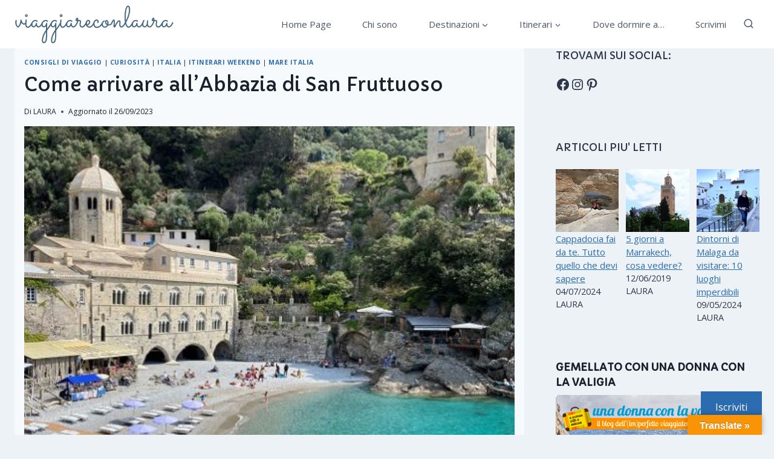

--- FILE ---
content_type: text/html; charset=UTF-8
request_url: https://www.viaggiareconlaura.com/italia/come-arrivare-abbazia-di-san-fruttuoso/
body_size: 46375
content:
<!doctype html>
<html dir="ltr" lang="it-IT" prefix="og: https://ogp.me/ns#" class="no-js" itemtype="https://schema.org/Blog" itemscope>
<head>
	<!-- Google tag (gtag.js) --> <script async src="https://www.googletagmanager.com/gtag/js?id=G-P96YRHKP55"></script> <script> window.dataLayer = window.dataLayer || []; function gtag(){dataLayer.push(arguments);} gtag('js', new Date()); gtag('config', 'G-P96YRHKP55'); </script>
	<meta charset="UTF-8">
	<meta name="viewport" content="width=device-width, initial-scale=1, minimum-scale=1">
	<title>Come arrivare a San Fruttuoso | Viaggiare con Laura</title>
<link rel='stylesheet' id='kadence-kb-splide-css' href='https://www.viaggiareconlaura.com/wp-content/plugins/kadence-blocks/includes/assets/css/kadence-splide.min.css?ver=3.5.32' media='all' />
<link rel='stylesheet' id='kadence-blocks-splide-css' href='https://www.viaggiareconlaura.com/wp-content/plugins/kadence-blocks/includes/assets/css/kb-blocks-splide.min.css?ver=3.5.32' media='all' />
<link rel='stylesheet' id='kadence-glightbox-css' href='https://www.viaggiareconlaura.com/wp-content/plugins/kadence-blocks/includes/assets/css/kb-glightbox.min.css?ver=3.5.32' media='all' />

		<!-- All in One SEO 4.9.3 - aioseo.com -->
	<meta name="description" content="Come arrivare all&#039;abbazia di San Fruttuoso? I modi sono diversi a seconda del tempo a disposizione ed alle vostre attitudini." />
	<meta name="robots" content="max-snippet:-1, max-image-preview:large, max-video-preview:-1" />
	<meta name="author" content="LAURA"/>
	<meta name="google-site-verification" content="d1H4shlzh5g70h5MWx96saN7VYVnRuuYfD2QdDNYNhE" />
	<meta name="keywords" content="liguria" />
	<link rel="canonical" href="https://www.viaggiareconlaura.com/italia/come-arrivare-abbazia-di-san-fruttuoso/" />
	<meta name="generator" content="All in One SEO (AIOSEO) 4.9.3" />
		<meta property="og:locale" content="it_IT" />
		<meta property="og:site_name" content="Viaggiare con Laura" />
		<meta property="og:type" content="article" />
		<meta property="og:title" content="Come arrivare a San Fruttuoso | Viaggiare con Laura" />
		<meta property="og:description" content="Come arrivare all&#039;abbazia di San Fruttuoso? I modi sono diversi a seconda del tempo a disposizione ed alle vostre attitudini." />
		<meta property="og:url" content="https://www.viaggiareconlaura.com/italia/come-arrivare-abbazia-di-san-fruttuoso/" />
		<meta property="fb:app_id" content="868293496957458" />
		<meta property="fb:admins" content="135689983227948" />
		<meta property="og:image" content="https://www.viaggiareconlaura.com/wp-content/uploads/2023/10/viaggiare-con-laura-home-page.jpg" />
		<meta property="og:image:secure_url" content="https://www.viaggiareconlaura.com/wp-content/uploads/2023/10/viaggiare-con-laura-home-page.jpg" />
		<meta property="og:image:width" content="675" />
		<meta property="og:image:height" content="420" />
		<meta property="article:published_time" content="2022-05-18T06:58:50+00:00" />
		<meta property="article:modified_time" content="2023-09-26T08:04:09+00:00" />
		<meta property="article:publisher" content="https://www.facebook.com/viaggiareconlaura" />
		<meta name="twitter:card" content="summary_large_image" />
		<meta name="twitter:title" content="Come arrivare a San Fruttuoso | Viaggiare con Laura" />
		<meta name="twitter:description" content="Come arrivare all&#039;abbazia di San Fruttuoso? I modi sono diversi a seconda del tempo a disposizione ed alle vostre attitudini." />
		<meta name="twitter:image" content="https://www.viaggiareconlaura.com/wp-content/uploads/2023/10/viaggiare-con-laura-home-page.jpg" />
		<script type="application/ld+json" class="aioseo-schema">
			{"@context":"https:\/\/schema.org","@graph":[{"@type":"BlogPosting","@id":"https:\/\/www.viaggiareconlaura.com\/italia\/come-arrivare-abbazia-di-san-fruttuoso\/#blogposting","name":"Come arrivare a San Fruttuoso | Viaggiare con Laura","headline":"Come arrivare all&#8217;Abbazia di San Fruttuoso","author":{"@id":"https:\/\/www.viaggiareconlaura.com\/author\/3274po6948gjdhs52\/#author"},"publisher":{"@id":"https:\/\/www.viaggiareconlaura.com\/#person"},"image":{"@type":"ImageObject","url":"https:\/\/www.viaggiareconlaura.com\/wp-content\/uploads\/2022\/05\/come-arrivare-all-abbazia-di-san-fruttuoso-1-e1652799971239.jpg","width":508,"height":508},"datePublished":"2022-05-18T06:58:50+00:00","dateModified":"2023-09-26T08:04:09+00:00","inLanguage":"it-IT","mainEntityOfPage":{"@id":"https:\/\/www.viaggiareconlaura.com\/italia\/come-arrivare-abbazia-di-san-fruttuoso\/#webpage"},"isPartOf":{"@id":"https:\/\/www.viaggiareconlaura.com\/italia\/come-arrivare-abbazia-di-san-fruttuoso\/#webpage"},"articleSection":"Consigli di viaggio, Curiosit\u00e0, Italia, Itinerari Weekend, Mare Italia, liguria"},{"@type":"BreadcrumbList","@id":"https:\/\/www.viaggiareconlaura.com\/italia\/come-arrivare-abbazia-di-san-fruttuoso\/#breadcrumblist","itemListElement":[{"@type":"ListItem","@id":"https:\/\/www.viaggiareconlaura.com#listItem","position":1,"name":"Home","item":"https:\/\/www.viaggiareconlaura.com","nextItem":{"@type":"ListItem","@id":"https:\/\/www.viaggiareconlaura.com\/destinazioni\/itinerari\/#listItem","name":"Itinerari"}},{"@type":"ListItem","@id":"https:\/\/www.viaggiareconlaura.com\/destinazioni\/itinerari\/#listItem","position":2,"name":"Itinerari","item":"https:\/\/www.viaggiareconlaura.com\/destinazioni\/itinerari\/","nextItem":{"@type":"ListItem","@id":"https:\/\/www.viaggiareconlaura.com\/destinazioni\/itinerari\/un-weekend\/#listItem","name":"Itinerari Weekend"},"previousItem":{"@type":"ListItem","@id":"https:\/\/www.viaggiareconlaura.com#listItem","name":"Home"}},{"@type":"ListItem","@id":"https:\/\/www.viaggiareconlaura.com\/destinazioni\/itinerari\/un-weekend\/#listItem","position":3,"name":"Itinerari Weekend","item":"https:\/\/www.viaggiareconlaura.com\/destinazioni\/itinerari\/un-weekend\/","nextItem":{"@type":"ListItem","@id":"https:\/\/www.viaggiareconlaura.com\/italia\/come-arrivare-abbazia-di-san-fruttuoso\/#listItem","name":"Come arrivare all&#8217;Abbazia di San Fruttuoso"},"previousItem":{"@type":"ListItem","@id":"https:\/\/www.viaggiareconlaura.com\/destinazioni\/itinerari\/#listItem","name":"Itinerari"}},{"@type":"ListItem","@id":"https:\/\/www.viaggiareconlaura.com\/italia\/come-arrivare-abbazia-di-san-fruttuoso\/#listItem","position":4,"name":"Come arrivare all&#8217;Abbazia di San Fruttuoso","previousItem":{"@type":"ListItem","@id":"https:\/\/www.viaggiareconlaura.com\/destinazioni\/itinerari\/un-weekend\/#listItem","name":"Itinerari Weekend"}}]},{"@type":"Person","@id":"https:\/\/www.viaggiareconlaura.com\/#person","name":"Laura Tenebrosi","image":"https:\/\/www.viaggiareconlaura.com\/wp-content\/uploads\/2017\/03\/cropped-viaggiareconlaura-logo-blu-1.png","sameAs":["https:\/\/www.instagram.com\/viaggiare_con_laura\/"]},{"@type":"Person","@id":"https:\/\/www.viaggiareconlaura.com\/author\/3274po6948gjdhs52\/#author","url":"https:\/\/www.viaggiareconlaura.com\/author\/3274po6948gjdhs52\/","name":"LAURA","image":{"@type":"ImageObject","@id":"https:\/\/www.viaggiareconlaura.com\/italia\/come-arrivare-abbazia-di-san-fruttuoso\/#authorImage","url":"https:\/\/secure.gravatar.com\/avatar\/7d3fcc772fe4dda97eb1ff8b910f43a60f61a2bb6b22a5b3c06c20f2ac41a017?s=96&d=mm&r=g","width":96,"height":96,"caption":"LAURA"}},{"@type":"WebPage","@id":"https:\/\/www.viaggiareconlaura.com\/italia\/come-arrivare-abbazia-di-san-fruttuoso\/#webpage","url":"https:\/\/www.viaggiareconlaura.com\/italia\/come-arrivare-abbazia-di-san-fruttuoso\/","name":"Come arrivare a San Fruttuoso | Viaggiare con Laura","description":"Come arrivare all'abbazia di San Fruttuoso? I modi sono diversi a seconda del tempo a disposizione ed alle vostre attitudini.","inLanguage":"it-IT","isPartOf":{"@id":"https:\/\/www.viaggiareconlaura.com\/#website"},"breadcrumb":{"@id":"https:\/\/www.viaggiareconlaura.com\/italia\/come-arrivare-abbazia-di-san-fruttuoso\/#breadcrumblist"},"author":{"@id":"https:\/\/www.viaggiareconlaura.com\/author\/3274po6948gjdhs52\/#author"},"creator":{"@id":"https:\/\/www.viaggiareconlaura.com\/author\/3274po6948gjdhs52\/#author"},"image":{"@type":"ImageObject","url":"https:\/\/www.viaggiareconlaura.com\/wp-content\/uploads\/2022\/05\/come-arrivare-all-abbazia-di-san-fruttuoso-1-e1652799971239.jpg","@id":"https:\/\/www.viaggiareconlaura.com\/italia\/come-arrivare-abbazia-di-san-fruttuoso\/#mainImage","width":508,"height":508},"primaryImageOfPage":{"@id":"https:\/\/www.viaggiareconlaura.com\/italia\/come-arrivare-abbazia-di-san-fruttuoso\/#mainImage"},"datePublished":"2022-05-18T06:58:50+00:00","dateModified":"2023-09-26T08:04:09+00:00"},{"@type":"WebSite","@id":"https:\/\/www.viaggiareconlaura.com\/#website","url":"https:\/\/www.viaggiareconlaura.com\/","name":"Viaggiare con Laura","description":"Itinerari di Itinerari di viaggio fai da te, curiosit\u00e0, luoghi e destinazioni insolite per chi ama viaggiare in Europa con la famiglia e non solo!","inLanguage":"it-IT","publisher":{"@id":"https:\/\/www.viaggiareconlaura.com\/#person"}}]}
		</script>
		<!-- All in One SEO -->

<script id="cookieyes" type="text/javascript" src="https://cdn-cookieyes.com/client_data/9ef56f8d845b3c4356b6ee66/script.js"></script>
<!-- Google Tag Manager for WordPress by gtm4wp.com -->
<script data-cfasync="false" data-pagespeed-no-defer>
	var gtm4wp_datalayer_name = "dataLayer";
	var dataLayer = dataLayer || [];
</script>
<!-- End Google Tag Manager for WordPress by gtm4wp.com --><link rel='dns-prefetch' href='//translate.google.com' />
<link rel='dns-prefetch' href='//secure.gravatar.com' />
<link rel='dns-prefetch' href='//stats.wp.com' />
<link rel='dns-prefetch' href='//v0.wordpress.com' />
<link rel='preconnect' href='//c0.wp.com' />
<link rel="alternate" type="application/rss+xml" title="Viaggiare con Laura &raquo; Feed" href="https://www.viaggiareconlaura.com/feed/" />
<link rel="alternate" type="application/rss+xml" title="Viaggiare con Laura &raquo; Feed dei commenti" href="https://www.viaggiareconlaura.com/comments/feed/" />
			<script>document.documentElement.classList.remove( 'no-js' );</script>
			<link rel="alternate" type="application/rss+xml" title="Viaggiare con Laura &raquo; Come arrivare all&#8217;Abbazia di San Fruttuoso Feed dei commenti" href="https://www.viaggiareconlaura.com/italia/come-arrivare-abbazia-di-san-fruttuoso/feed/" />
<link rel="alternate" title="oEmbed (JSON)" type="application/json+oembed" href="https://www.viaggiareconlaura.com/wp-json/oembed/1.0/embed?url=https%3A%2F%2Fwww.viaggiareconlaura.com%2Fitalia%2Fcome-arrivare-abbazia-di-san-fruttuoso%2F" />
<link rel="alternate" title="oEmbed (XML)" type="text/xml+oembed" href="https://www.viaggiareconlaura.com/wp-json/oembed/1.0/embed?url=https%3A%2F%2Fwww.viaggiareconlaura.com%2Fitalia%2Fcome-arrivare-abbazia-di-san-fruttuoso%2F&#038;format=xml" />
<style id='wp-img-auto-sizes-contain-inline-css'>
img:is([sizes=auto i],[sizes^="auto," i]){contain-intrinsic-size:3000px 1500px}
/*# sourceURL=wp-img-auto-sizes-contain-inline-css */
</style>
<link rel='stylesheet' id='jetpack_related-posts-css' href='https://c0.wp.com/p/jetpack/15.4/modules/related-posts/related-posts.css' media='all' />
<link rel='stylesheet' id='sbi_styles-css' href='https://www.viaggiareconlaura.com/wp-content/plugins/instagram-feed/css/sbi-styles.min.css?ver=6.10.0' media='all' />
<style id='wp-emoji-styles-inline-css'>

	img.wp-smiley, img.emoji {
		display: inline !important;
		border: none !important;
		box-shadow: none !important;
		height: 1em !important;
		width: 1em !important;
		margin: 0 0.07em !important;
		vertical-align: -0.1em !important;
		background: none !important;
		padding: 0 !important;
	}
/*# sourceURL=wp-emoji-styles-inline-css */
</style>
<style id='wp-block-library-inline-css'>
:root{--wp-block-synced-color:#7a00df;--wp-block-synced-color--rgb:122,0,223;--wp-bound-block-color:var(--wp-block-synced-color);--wp-editor-canvas-background:#ddd;--wp-admin-theme-color:#007cba;--wp-admin-theme-color--rgb:0,124,186;--wp-admin-theme-color-darker-10:#006ba1;--wp-admin-theme-color-darker-10--rgb:0,107,160.5;--wp-admin-theme-color-darker-20:#005a87;--wp-admin-theme-color-darker-20--rgb:0,90,135;--wp-admin-border-width-focus:2px}@media (min-resolution:192dpi){:root{--wp-admin-border-width-focus:1.5px}}.wp-element-button{cursor:pointer}:root .has-very-light-gray-background-color{background-color:#eee}:root .has-very-dark-gray-background-color{background-color:#313131}:root .has-very-light-gray-color{color:#eee}:root .has-very-dark-gray-color{color:#313131}:root .has-vivid-green-cyan-to-vivid-cyan-blue-gradient-background{background:linear-gradient(135deg,#00d084,#0693e3)}:root .has-purple-crush-gradient-background{background:linear-gradient(135deg,#34e2e4,#4721fb 50%,#ab1dfe)}:root .has-hazy-dawn-gradient-background{background:linear-gradient(135deg,#faaca8,#dad0ec)}:root .has-subdued-olive-gradient-background{background:linear-gradient(135deg,#fafae1,#67a671)}:root .has-atomic-cream-gradient-background{background:linear-gradient(135deg,#fdd79a,#004a59)}:root .has-nightshade-gradient-background{background:linear-gradient(135deg,#330968,#31cdcf)}:root .has-midnight-gradient-background{background:linear-gradient(135deg,#020381,#2874fc)}:root{--wp--preset--font-size--normal:16px;--wp--preset--font-size--huge:42px}.has-regular-font-size{font-size:1em}.has-larger-font-size{font-size:2.625em}.has-normal-font-size{font-size:var(--wp--preset--font-size--normal)}.has-huge-font-size{font-size:var(--wp--preset--font-size--huge)}.has-text-align-center{text-align:center}.has-text-align-left{text-align:left}.has-text-align-right{text-align:right}.has-fit-text{white-space:nowrap!important}#end-resizable-editor-section{display:none}.aligncenter{clear:both}.items-justified-left{justify-content:flex-start}.items-justified-center{justify-content:center}.items-justified-right{justify-content:flex-end}.items-justified-space-between{justify-content:space-between}.screen-reader-text{border:0;clip-path:inset(50%);height:1px;margin:-1px;overflow:hidden;padding:0;position:absolute;width:1px;word-wrap:normal!important}.screen-reader-text:focus{background-color:#ddd;clip-path:none;color:#444;display:block;font-size:1em;height:auto;left:5px;line-height:normal;padding:15px 23px 14px;text-decoration:none;top:5px;width:auto;z-index:100000}html :where(.has-border-color){border-style:solid}html :where([style*=border-top-color]){border-top-style:solid}html :where([style*=border-right-color]){border-right-style:solid}html :where([style*=border-bottom-color]){border-bottom-style:solid}html :where([style*=border-left-color]){border-left-style:solid}html :where([style*=border-width]){border-style:solid}html :where([style*=border-top-width]){border-top-style:solid}html :where([style*=border-right-width]){border-right-style:solid}html :where([style*=border-bottom-width]){border-bottom-style:solid}html :where([style*=border-left-width]){border-left-style:solid}html :where(img[class*=wp-image-]){height:auto;max-width:100%}:where(figure){margin:0 0 1em}html :where(.is-position-sticky){--wp-admin--admin-bar--position-offset:var(--wp-admin--admin-bar--height,0px)}@media screen and (max-width:600px){html :where(.is-position-sticky){--wp-admin--admin-bar--position-offset:0px}}

/*# sourceURL=wp-block-library-inline-css */
</style><style id='wp-block-button-inline-css'>
.wp-block-button__link{align-content:center;box-sizing:border-box;cursor:pointer;display:inline-block;height:100%;text-align:center;word-break:break-word}.wp-block-button__link.aligncenter{text-align:center}.wp-block-button__link.alignright{text-align:right}:where(.wp-block-button__link){border-radius:9999px;box-shadow:none;padding:calc(.667em + 2px) calc(1.333em + 2px);text-decoration:none}.wp-block-button[style*=text-decoration] .wp-block-button__link{text-decoration:inherit}.wp-block-buttons>.wp-block-button.has-custom-width{max-width:none}.wp-block-buttons>.wp-block-button.has-custom-width .wp-block-button__link{width:100%}.wp-block-buttons>.wp-block-button.has-custom-font-size .wp-block-button__link{font-size:inherit}.wp-block-buttons>.wp-block-button.wp-block-button__width-25{width:calc(25% - var(--wp--style--block-gap, .5em)*.75)}.wp-block-buttons>.wp-block-button.wp-block-button__width-50{width:calc(50% - var(--wp--style--block-gap, .5em)*.5)}.wp-block-buttons>.wp-block-button.wp-block-button__width-75{width:calc(75% - var(--wp--style--block-gap, .5em)*.25)}.wp-block-buttons>.wp-block-button.wp-block-button__width-100{flex-basis:100%;width:100%}.wp-block-buttons.is-vertical>.wp-block-button.wp-block-button__width-25{width:25%}.wp-block-buttons.is-vertical>.wp-block-button.wp-block-button__width-50{width:50%}.wp-block-buttons.is-vertical>.wp-block-button.wp-block-button__width-75{width:75%}.wp-block-button.is-style-squared,.wp-block-button__link.wp-block-button.is-style-squared{border-radius:0}.wp-block-button.no-border-radius,.wp-block-button__link.no-border-radius{border-radius:0!important}:root :where(.wp-block-button .wp-block-button__link.is-style-outline),:root :where(.wp-block-button.is-style-outline>.wp-block-button__link){border:2px solid;padding:.667em 1.333em}:root :where(.wp-block-button .wp-block-button__link.is-style-outline:not(.has-text-color)),:root :where(.wp-block-button.is-style-outline>.wp-block-button__link:not(.has-text-color)){color:currentColor}:root :where(.wp-block-button .wp-block-button__link.is-style-outline:not(.has-background)),:root :where(.wp-block-button.is-style-outline>.wp-block-button__link:not(.has-background)){background-color:initial;background-image:none}
/*# sourceURL=https://c0.wp.com/c/6.9/wp-includes/blocks/button/style.min.css */
</style>
<style id='wp-block-heading-inline-css'>
h1:where(.wp-block-heading).has-background,h2:where(.wp-block-heading).has-background,h3:where(.wp-block-heading).has-background,h4:where(.wp-block-heading).has-background,h5:where(.wp-block-heading).has-background,h6:where(.wp-block-heading).has-background{padding:1.25em 2.375em}h1.has-text-align-left[style*=writing-mode]:where([style*=vertical-lr]),h1.has-text-align-right[style*=writing-mode]:where([style*=vertical-rl]),h2.has-text-align-left[style*=writing-mode]:where([style*=vertical-lr]),h2.has-text-align-right[style*=writing-mode]:where([style*=vertical-rl]),h3.has-text-align-left[style*=writing-mode]:where([style*=vertical-lr]),h3.has-text-align-right[style*=writing-mode]:where([style*=vertical-rl]),h4.has-text-align-left[style*=writing-mode]:where([style*=vertical-lr]),h4.has-text-align-right[style*=writing-mode]:where([style*=vertical-rl]),h5.has-text-align-left[style*=writing-mode]:where([style*=vertical-lr]),h5.has-text-align-right[style*=writing-mode]:where([style*=vertical-rl]),h6.has-text-align-left[style*=writing-mode]:where([style*=vertical-lr]),h6.has-text-align-right[style*=writing-mode]:where([style*=vertical-rl]){rotate:180deg}
/*# sourceURL=https://c0.wp.com/c/6.9/wp-includes/blocks/heading/style.min.css */
</style>
<style id='wp-block-list-inline-css'>
ol,ul{box-sizing:border-box}:root :where(.wp-block-list.has-background){padding:1.25em 2.375em}
/*# sourceURL=https://c0.wp.com/c/6.9/wp-includes/blocks/list/style.min.css */
</style>
<style id='wp-block-buttons-inline-css'>
.wp-block-buttons{box-sizing:border-box}.wp-block-buttons.is-vertical{flex-direction:column}.wp-block-buttons.is-vertical>.wp-block-button:last-child{margin-bottom:0}.wp-block-buttons>.wp-block-button{display:inline-block;margin:0}.wp-block-buttons.is-content-justification-left{justify-content:flex-start}.wp-block-buttons.is-content-justification-left.is-vertical{align-items:flex-start}.wp-block-buttons.is-content-justification-center{justify-content:center}.wp-block-buttons.is-content-justification-center.is-vertical{align-items:center}.wp-block-buttons.is-content-justification-right{justify-content:flex-end}.wp-block-buttons.is-content-justification-right.is-vertical{align-items:flex-end}.wp-block-buttons.is-content-justification-space-between{justify-content:space-between}.wp-block-buttons.aligncenter{text-align:center}.wp-block-buttons:not(.is-content-justification-space-between,.is-content-justification-right,.is-content-justification-left,.is-content-justification-center) .wp-block-button.aligncenter{margin-left:auto;margin-right:auto;width:100%}.wp-block-buttons[style*=text-decoration] .wp-block-button,.wp-block-buttons[style*=text-decoration] .wp-block-button__link{text-decoration:inherit}.wp-block-buttons.has-custom-font-size .wp-block-button__link{font-size:inherit}.wp-block-buttons .wp-block-button__link{width:100%}.wp-block-button.aligncenter{text-align:center}
/*# sourceURL=https://c0.wp.com/c/6.9/wp-includes/blocks/buttons/style.min.css */
</style>
<style id='wp-block-columns-inline-css'>
.wp-block-columns{box-sizing:border-box;display:flex;flex-wrap:wrap!important}@media (min-width:782px){.wp-block-columns{flex-wrap:nowrap!important}}.wp-block-columns{align-items:normal!important}.wp-block-columns.are-vertically-aligned-top{align-items:flex-start}.wp-block-columns.are-vertically-aligned-center{align-items:center}.wp-block-columns.are-vertically-aligned-bottom{align-items:flex-end}@media (max-width:781px){.wp-block-columns:not(.is-not-stacked-on-mobile)>.wp-block-column{flex-basis:100%!important}}@media (min-width:782px){.wp-block-columns:not(.is-not-stacked-on-mobile)>.wp-block-column{flex-basis:0;flex-grow:1}.wp-block-columns:not(.is-not-stacked-on-mobile)>.wp-block-column[style*=flex-basis]{flex-grow:0}}.wp-block-columns.is-not-stacked-on-mobile{flex-wrap:nowrap!important}.wp-block-columns.is-not-stacked-on-mobile>.wp-block-column{flex-basis:0;flex-grow:1}.wp-block-columns.is-not-stacked-on-mobile>.wp-block-column[style*=flex-basis]{flex-grow:0}:where(.wp-block-columns){margin-bottom:1.75em}:where(.wp-block-columns.has-background){padding:1.25em 2.375em}.wp-block-column{flex-grow:1;min-width:0;overflow-wrap:break-word;word-break:break-word}.wp-block-column.is-vertically-aligned-top{align-self:flex-start}.wp-block-column.is-vertically-aligned-center{align-self:center}.wp-block-column.is-vertically-aligned-bottom{align-self:flex-end}.wp-block-column.is-vertically-aligned-stretch{align-self:stretch}.wp-block-column.is-vertically-aligned-bottom,.wp-block-column.is-vertically-aligned-center,.wp-block-column.is-vertically-aligned-top{width:100%}
/*# sourceURL=https://c0.wp.com/c/6.9/wp-includes/blocks/columns/style.min.css */
</style>
<style id='wp-block-paragraph-inline-css'>
.is-small-text{font-size:.875em}.is-regular-text{font-size:1em}.is-large-text{font-size:2.25em}.is-larger-text{font-size:3em}.has-drop-cap:not(:focus):first-letter{float:left;font-size:8.4em;font-style:normal;font-weight:100;line-height:.68;margin:.05em .1em 0 0;text-transform:uppercase}body.rtl .has-drop-cap:not(:focus):first-letter{float:none;margin-left:.1em}p.has-drop-cap.has-background{overflow:hidden}:root :where(p.has-background){padding:1.25em 2.375em}:where(p.has-text-color:not(.has-link-color)) a{color:inherit}p.has-text-align-left[style*="writing-mode:vertical-lr"],p.has-text-align-right[style*="writing-mode:vertical-rl"]{rotate:180deg}
/*# sourceURL=https://c0.wp.com/c/6.9/wp-includes/blocks/paragraph/style.min.css */
</style>
<style id='wp-block-quote-inline-css'>
.wp-block-quote{box-sizing:border-box;overflow-wrap:break-word}.wp-block-quote.is-large:where(:not(.is-style-plain)),.wp-block-quote.is-style-large:where(:not(.is-style-plain)){margin-bottom:1em;padding:0 1em}.wp-block-quote.is-large:where(:not(.is-style-plain)) p,.wp-block-quote.is-style-large:where(:not(.is-style-plain)) p{font-size:1.5em;font-style:italic;line-height:1.6}.wp-block-quote.is-large:where(:not(.is-style-plain)) cite,.wp-block-quote.is-large:where(:not(.is-style-plain)) footer,.wp-block-quote.is-style-large:where(:not(.is-style-plain)) cite,.wp-block-quote.is-style-large:where(:not(.is-style-plain)) footer{font-size:1.125em;text-align:right}.wp-block-quote>cite{display:block}
/*# sourceURL=https://c0.wp.com/c/6.9/wp-includes/blocks/quote/style.min.css */
</style>
<style id='wp-block-social-links-inline-css'>
.wp-block-social-links{background:none;box-sizing:border-box;margin-left:0;padding-left:0;padding-right:0;text-indent:0}.wp-block-social-links .wp-social-link a,.wp-block-social-links .wp-social-link a:hover{border-bottom:0;box-shadow:none;text-decoration:none}.wp-block-social-links .wp-social-link svg{height:1em;width:1em}.wp-block-social-links .wp-social-link span:not(.screen-reader-text){font-size:.65em;margin-left:.5em;margin-right:.5em}.wp-block-social-links.has-small-icon-size{font-size:16px}.wp-block-social-links,.wp-block-social-links.has-normal-icon-size{font-size:24px}.wp-block-social-links.has-large-icon-size{font-size:36px}.wp-block-social-links.has-huge-icon-size{font-size:48px}.wp-block-social-links.aligncenter{display:flex;justify-content:center}.wp-block-social-links.alignright{justify-content:flex-end}.wp-block-social-link{border-radius:9999px;display:block}@media not (prefers-reduced-motion){.wp-block-social-link{transition:transform .1s ease}}.wp-block-social-link{height:auto}.wp-block-social-link a{align-items:center;display:flex;line-height:0}.wp-block-social-link:hover{transform:scale(1.1)}.wp-block-social-links .wp-block-social-link.wp-social-link{display:inline-block;margin:0;padding:0}.wp-block-social-links .wp-block-social-link.wp-social-link .wp-block-social-link-anchor,.wp-block-social-links .wp-block-social-link.wp-social-link .wp-block-social-link-anchor svg,.wp-block-social-links .wp-block-social-link.wp-social-link .wp-block-social-link-anchor:active,.wp-block-social-links .wp-block-social-link.wp-social-link .wp-block-social-link-anchor:hover,.wp-block-social-links .wp-block-social-link.wp-social-link .wp-block-social-link-anchor:visited{color:currentColor;fill:currentColor}:where(.wp-block-social-links:not(.is-style-logos-only)) .wp-social-link{background-color:#f0f0f0;color:#444}:where(.wp-block-social-links:not(.is-style-logos-only)) .wp-social-link-amazon{background-color:#f90;color:#fff}:where(.wp-block-social-links:not(.is-style-logos-only)) .wp-social-link-bandcamp{background-color:#1ea0c3;color:#fff}:where(.wp-block-social-links:not(.is-style-logos-only)) .wp-social-link-behance{background-color:#0757fe;color:#fff}:where(.wp-block-social-links:not(.is-style-logos-only)) .wp-social-link-bluesky{background-color:#0a7aff;color:#fff}:where(.wp-block-social-links:not(.is-style-logos-only)) .wp-social-link-codepen{background-color:#1e1f26;color:#fff}:where(.wp-block-social-links:not(.is-style-logos-only)) .wp-social-link-deviantart{background-color:#02e49b;color:#fff}:where(.wp-block-social-links:not(.is-style-logos-only)) .wp-social-link-discord{background-color:#5865f2;color:#fff}:where(.wp-block-social-links:not(.is-style-logos-only)) .wp-social-link-dribbble{background-color:#e94c89;color:#fff}:where(.wp-block-social-links:not(.is-style-logos-only)) .wp-social-link-dropbox{background-color:#4280ff;color:#fff}:where(.wp-block-social-links:not(.is-style-logos-only)) .wp-social-link-etsy{background-color:#f45800;color:#fff}:where(.wp-block-social-links:not(.is-style-logos-only)) .wp-social-link-facebook{background-color:#0866ff;color:#fff}:where(.wp-block-social-links:not(.is-style-logos-only)) .wp-social-link-fivehundredpx{background-color:#000;color:#fff}:where(.wp-block-social-links:not(.is-style-logos-only)) .wp-social-link-flickr{background-color:#0461dd;color:#fff}:where(.wp-block-social-links:not(.is-style-logos-only)) .wp-social-link-foursquare{background-color:#e65678;color:#fff}:where(.wp-block-social-links:not(.is-style-logos-only)) .wp-social-link-github{background-color:#24292d;color:#fff}:where(.wp-block-social-links:not(.is-style-logos-only)) .wp-social-link-goodreads{background-color:#eceadd;color:#382110}:where(.wp-block-social-links:not(.is-style-logos-only)) .wp-social-link-google{background-color:#ea4434;color:#fff}:where(.wp-block-social-links:not(.is-style-logos-only)) .wp-social-link-gravatar{background-color:#1d4fc4;color:#fff}:where(.wp-block-social-links:not(.is-style-logos-only)) .wp-social-link-instagram{background-color:#f00075;color:#fff}:where(.wp-block-social-links:not(.is-style-logos-only)) .wp-social-link-lastfm{background-color:#e21b24;color:#fff}:where(.wp-block-social-links:not(.is-style-logos-only)) .wp-social-link-linkedin{background-color:#0d66c2;color:#fff}:where(.wp-block-social-links:not(.is-style-logos-only)) .wp-social-link-mastodon{background-color:#3288d4;color:#fff}:where(.wp-block-social-links:not(.is-style-logos-only)) .wp-social-link-medium{background-color:#000;color:#fff}:where(.wp-block-social-links:not(.is-style-logos-only)) .wp-social-link-meetup{background-color:#f6405f;color:#fff}:where(.wp-block-social-links:not(.is-style-logos-only)) .wp-social-link-patreon{background-color:#000;color:#fff}:where(.wp-block-social-links:not(.is-style-logos-only)) .wp-social-link-pinterest{background-color:#e60122;color:#fff}:where(.wp-block-social-links:not(.is-style-logos-only)) .wp-social-link-pocket{background-color:#ef4155;color:#fff}:where(.wp-block-social-links:not(.is-style-logos-only)) .wp-social-link-reddit{background-color:#ff4500;color:#fff}:where(.wp-block-social-links:not(.is-style-logos-only)) .wp-social-link-skype{background-color:#0478d7;color:#fff}:where(.wp-block-social-links:not(.is-style-logos-only)) .wp-social-link-snapchat{background-color:#fefc00;color:#fff;stroke:#000}:where(.wp-block-social-links:not(.is-style-logos-only)) .wp-social-link-soundcloud{background-color:#ff5600;color:#fff}:where(.wp-block-social-links:not(.is-style-logos-only)) .wp-social-link-spotify{background-color:#1bd760;color:#fff}:where(.wp-block-social-links:not(.is-style-logos-only)) .wp-social-link-telegram{background-color:#2aabee;color:#fff}:where(.wp-block-social-links:not(.is-style-logos-only)) .wp-social-link-threads{background-color:#000;color:#fff}:where(.wp-block-social-links:not(.is-style-logos-only)) .wp-social-link-tiktok{background-color:#000;color:#fff}:where(.wp-block-social-links:not(.is-style-logos-only)) .wp-social-link-tumblr{background-color:#011835;color:#fff}:where(.wp-block-social-links:not(.is-style-logos-only)) .wp-social-link-twitch{background-color:#6440a4;color:#fff}:where(.wp-block-social-links:not(.is-style-logos-only)) .wp-social-link-twitter{background-color:#1da1f2;color:#fff}:where(.wp-block-social-links:not(.is-style-logos-only)) .wp-social-link-vimeo{background-color:#1eb7ea;color:#fff}:where(.wp-block-social-links:not(.is-style-logos-only)) .wp-social-link-vk{background-color:#4680c2;color:#fff}:where(.wp-block-social-links:not(.is-style-logos-only)) .wp-social-link-wordpress{background-color:#3499cd;color:#fff}:where(.wp-block-social-links:not(.is-style-logos-only)) .wp-social-link-whatsapp{background-color:#25d366;color:#fff}:where(.wp-block-social-links:not(.is-style-logos-only)) .wp-social-link-x{background-color:#000;color:#fff}:where(.wp-block-social-links:not(.is-style-logos-only)) .wp-social-link-yelp{background-color:#d32422;color:#fff}:where(.wp-block-social-links:not(.is-style-logos-only)) .wp-social-link-youtube{background-color:red;color:#fff}:where(.wp-block-social-links.is-style-logos-only) .wp-social-link{background:none}:where(.wp-block-social-links.is-style-logos-only) .wp-social-link svg{height:1.25em;width:1.25em}:where(.wp-block-social-links.is-style-logos-only) .wp-social-link-amazon{color:#f90}:where(.wp-block-social-links.is-style-logos-only) .wp-social-link-bandcamp{color:#1ea0c3}:where(.wp-block-social-links.is-style-logos-only) .wp-social-link-behance{color:#0757fe}:where(.wp-block-social-links.is-style-logos-only) .wp-social-link-bluesky{color:#0a7aff}:where(.wp-block-social-links.is-style-logos-only) .wp-social-link-codepen{color:#1e1f26}:where(.wp-block-social-links.is-style-logos-only) .wp-social-link-deviantart{color:#02e49b}:where(.wp-block-social-links.is-style-logos-only) .wp-social-link-discord{color:#5865f2}:where(.wp-block-social-links.is-style-logos-only) .wp-social-link-dribbble{color:#e94c89}:where(.wp-block-social-links.is-style-logos-only) .wp-social-link-dropbox{color:#4280ff}:where(.wp-block-social-links.is-style-logos-only) .wp-social-link-etsy{color:#f45800}:where(.wp-block-social-links.is-style-logos-only) .wp-social-link-facebook{color:#0866ff}:where(.wp-block-social-links.is-style-logos-only) .wp-social-link-fivehundredpx{color:#000}:where(.wp-block-social-links.is-style-logos-only) .wp-social-link-flickr{color:#0461dd}:where(.wp-block-social-links.is-style-logos-only) .wp-social-link-foursquare{color:#e65678}:where(.wp-block-social-links.is-style-logos-only) .wp-social-link-github{color:#24292d}:where(.wp-block-social-links.is-style-logos-only) .wp-social-link-goodreads{color:#382110}:where(.wp-block-social-links.is-style-logos-only) .wp-social-link-google{color:#ea4434}:where(.wp-block-social-links.is-style-logos-only) .wp-social-link-gravatar{color:#1d4fc4}:where(.wp-block-social-links.is-style-logos-only) .wp-social-link-instagram{color:#f00075}:where(.wp-block-social-links.is-style-logos-only) .wp-social-link-lastfm{color:#e21b24}:where(.wp-block-social-links.is-style-logos-only) .wp-social-link-linkedin{color:#0d66c2}:where(.wp-block-social-links.is-style-logos-only) .wp-social-link-mastodon{color:#3288d4}:where(.wp-block-social-links.is-style-logos-only) .wp-social-link-medium{color:#000}:where(.wp-block-social-links.is-style-logos-only) .wp-social-link-meetup{color:#f6405f}:where(.wp-block-social-links.is-style-logos-only) .wp-social-link-patreon{color:#000}:where(.wp-block-social-links.is-style-logos-only) .wp-social-link-pinterest{color:#e60122}:where(.wp-block-social-links.is-style-logos-only) .wp-social-link-pocket{color:#ef4155}:where(.wp-block-social-links.is-style-logos-only) .wp-social-link-reddit{color:#ff4500}:where(.wp-block-social-links.is-style-logos-only) .wp-social-link-skype{color:#0478d7}:where(.wp-block-social-links.is-style-logos-only) .wp-social-link-snapchat{color:#fff;stroke:#000}:where(.wp-block-social-links.is-style-logos-only) .wp-social-link-soundcloud{color:#ff5600}:where(.wp-block-social-links.is-style-logos-only) .wp-social-link-spotify{color:#1bd760}:where(.wp-block-social-links.is-style-logos-only) .wp-social-link-telegram{color:#2aabee}:where(.wp-block-social-links.is-style-logos-only) .wp-social-link-threads{color:#000}:where(.wp-block-social-links.is-style-logos-only) .wp-social-link-tiktok{color:#000}:where(.wp-block-social-links.is-style-logos-only) .wp-social-link-tumblr{color:#011835}:where(.wp-block-social-links.is-style-logos-only) .wp-social-link-twitch{color:#6440a4}:where(.wp-block-social-links.is-style-logos-only) .wp-social-link-twitter{color:#1da1f2}:where(.wp-block-social-links.is-style-logos-only) .wp-social-link-vimeo{color:#1eb7ea}:where(.wp-block-social-links.is-style-logos-only) .wp-social-link-vk{color:#4680c2}:where(.wp-block-social-links.is-style-logos-only) .wp-social-link-whatsapp{color:#25d366}:where(.wp-block-social-links.is-style-logos-only) .wp-social-link-wordpress{color:#3499cd}:where(.wp-block-social-links.is-style-logos-only) .wp-social-link-x{color:#000}:where(.wp-block-social-links.is-style-logos-only) .wp-social-link-yelp{color:#d32422}:where(.wp-block-social-links.is-style-logos-only) .wp-social-link-youtube{color:red}.wp-block-social-links.is-style-pill-shape .wp-social-link{width:auto}:root :where(.wp-block-social-links .wp-social-link a){padding:.25em}:root :where(.wp-block-social-links.is-style-logos-only .wp-social-link a){padding:0}:root :where(.wp-block-social-links.is-style-pill-shape .wp-social-link a){padding-left:.6666666667em;padding-right:.6666666667em}.wp-block-social-links:not(.has-icon-color):not(.has-icon-background-color) .wp-social-link-snapchat .wp-block-social-link-label{color:#000}
/*# sourceURL=https://c0.wp.com/c/6.9/wp-includes/blocks/social-links/style.min.css */
</style>
<style id='global-styles-inline-css'>
:root{--wp--preset--aspect-ratio--square: 1;--wp--preset--aspect-ratio--4-3: 4/3;--wp--preset--aspect-ratio--3-4: 3/4;--wp--preset--aspect-ratio--3-2: 3/2;--wp--preset--aspect-ratio--2-3: 2/3;--wp--preset--aspect-ratio--16-9: 16/9;--wp--preset--aspect-ratio--9-16: 9/16;--wp--preset--color--black: #000000;--wp--preset--color--cyan-bluish-gray: #abb8c3;--wp--preset--color--white: #ffffff;--wp--preset--color--pale-pink: #f78da7;--wp--preset--color--vivid-red: #cf2e2e;--wp--preset--color--luminous-vivid-orange: #ff6900;--wp--preset--color--luminous-vivid-amber: #fcb900;--wp--preset--color--light-green-cyan: #7bdcb5;--wp--preset--color--vivid-green-cyan: #00d084;--wp--preset--color--pale-cyan-blue: #8ed1fc;--wp--preset--color--vivid-cyan-blue: #0693e3;--wp--preset--color--vivid-purple: #9b51e0;--wp--preset--color--theme-palette-1: var(--global-palette1);--wp--preset--color--theme-palette-2: var(--global-palette2);--wp--preset--color--theme-palette-3: var(--global-palette3);--wp--preset--color--theme-palette-4: var(--global-palette4);--wp--preset--color--theme-palette-5: var(--global-palette5);--wp--preset--color--theme-palette-6: var(--global-palette6);--wp--preset--color--theme-palette-7: var(--global-palette7);--wp--preset--color--theme-palette-8: var(--global-palette8);--wp--preset--color--theme-palette-9: var(--global-palette9);--wp--preset--color--theme-palette-10: var(--global-palette10);--wp--preset--color--theme-palette-11: var(--global-palette11);--wp--preset--color--theme-palette-12: var(--global-palette12);--wp--preset--color--theme-palette-13: var(--global-palette13);--wp--preset--color--theme-palette-14: var(--global-palette14);--wp--preset--color--theme-palette-15: var(--global-palette15);--wp--preset--gradient--vivid-cyan-blue-to-vivid-purple: linear-gradient(135deg,rgb(6,147,227) 0%,rgb(155,81,224) 100%);--wp--preset--gradient--light-green-cyan-to-vivid-green-cyan: linear-gradient(135deg,rgb(122,220,180) 0%,rgb(0,208,130) 100%);--wp--preset--gradient--luminous-vivid-amber-to-luminous-vivid-orange: linear-gradient(135deg,rgb(252,185,0) 0%,rgb(255,105,0) 100%);--wp--preset--gradient--luminous-vivid-orange-to-vivid-red: linear-gradient(135deg,rgb(255,105,0) 0%,rgb(207,46,46) 100%);--wp--preset--gradient--very-light-gray-to-cyan-bluish-gray: linear-gradient(135deg,rgb(238,238,238) 0%,rgb(169,184,195) 100%);--wp--preset--gradient--cool-to-warm-spectrum: linear-gradient(135deg,rgb(74,234,220) 0%,rgb(151,120,209) 20%,rgb(207,42,186) 40%,rgb(238,44,130) 60%,rgb(251,105,98) 80%,rgb(254,248,76) 100%);--wp--preset--gradient--blush-light-purple: linear-gradient(135deg,rgb(255,206,236) 0%,rgb(152,150,240) 100%);--wp--preset--gradient--blush-bordeaux: linear-gradient(135deg,rgb(254,205,165) 0%,rgb(254,45,45) 50%,rgb(107,0,62) 100%);--wp--preset--gradient--luminous-dusk: linear-gradient(135deg,rgb(255,203,112) 0%,rgb(199,81,192) 50%,rgb(65,88,208) 100%);--wp--preset--gradient--pale-ocean: linear-gradient(135deg,rgb(255,245,203) 0%,rgb(182,227,212) 50%,rgb(51,167,181) 100%);--wp--preset--gradient--electric-grass: linear-gradient(135deg,rgb(202,248,128) 0%,rgb(113,206,126) 100%);--wp--preset--gradient--midnight: linear-gradient(135deg,rgb(2,3,129) 0%,rgb(40,116,252) 100%);--wp--preset--font-size--small: var(--global-font-size-small);--wp--preset--font-size--medium: var(--global-font-size-medium);--wp--preset--font-size--large: var(--global-font-size-large);--wp--preset--font-size--x-large: 42px;--wp--preset--font-size--larger: var(--global-font-size-larger);--wp--preset--font-size--xxlarge: var(--global-font-size-xxlarge);--wp--preset--spacing--20: 0.44rem;--wp--preset--spacing--30: 0.67rem;--wp--preset--spacing--40: 1rem;--wp--preset--spacing--50: 1.5rem;--wp--preset--spacing--60: 2.25rem;--wp--preset--spacing--70: 3.38rem;--wp--preset--spacing--80: 5.06rem;--wp--preset--shadow--natural: 6px 6px 9px rgba(0, 0, 0, 0.2);--wp--preset--shadow--deep: 12px 12px 50px rgba(0, 0, 0, 0.4);--wp--preset--shadow--sharp: 6px 6px 0px rgba(0, 0, 0, 0.2);--wp--preset--shadow--outlined: 6px 6px 0px -3px rgb(255, 255, 255), 6px 6px rgb(0, 0, 0);--wp--preset--shadow--crisp: 6px 6px 0px rgb(0, 0, 0);}:where(.is-layout-flex){gap: 0.5em;}:where(.is-layout-grid){gap: 0.5em;}body .is-layout-flex{display: flex;}.is-layout-flex{flex-wrap: wrap;align-items: center;}.is-layout-flex > :is(*, div){margin: 0;}body .is-layout-grid{display: grid;}.is-layout-grid > :is(*, div){margin: 0;}:where(.wp-block-columns.is-layout-flex){gap: 2em;}:where(.wp-block-columns.is-layout-grid){gap: 2em;}:where(.wp-block-post-template.is-layout-flex){gap: 1.25em;}:where(.wp-block-post-template.is-layout-grid){gap: 1.25em;}.has-black-color{color: var(--wp--preset--color--black) !important;}.has-cyan-bluish-gray-color{color: var(--wp--preset--color--cyan-bluish-gray) !important;}.has-white-color{color: var(--wp--preset--color--white) !important;}.has-pale-pink-color{color: var(--wp--preset--color--pale-pink) !important;}.has-vivid-red-color{color: var(--wp--preset--color--vivid-red) !important;}.has-luminous-vivid-orange-color{color: var(--wp--preset--color--luminous-vivid-orange) !important;}.has-luminous-vivid-amber-color{color: var(--wp--preset--color--luminous-vivid-amber) !important;}.has-light-green-cyan-color{color: var(--wp--preset--color--light-green-cyan) !important;}.has-vivid-green-cyan-color{color: var(--wp--preset--color--vivid-green-cyan) !important;}.has-pale-cyan-blue-color{color: var(--wp--preset--color--pale-cyan-blue) !important;}.has-vivid-cyan-blue-color{color: var(--wp--preset--color--vivid-cyan-blue) !important;}.has-vivid-purple-color{color: var(--wp--preset--color--vivid-purple) !important;}.has-black-background-color{background-color: var(--wp--preset--color--black) !important;}.has-cyan-bluish-gray-background-color{background-color: var(--wp--preset--color--cyan-bluish-gray) !important;}.has-white-background-color{background-color: var(--wp--preset--color--white) !important;}.has-pale-pink-background-color{background-color: var(--wp--preset--color--pale-pink) !important;}.has-vivid-red-background-color{background-color: var(--wp--preset--color--vivid-red) !important;}.has-luminous-vivid-orange-background-color{background-color: var(--wp--preset--color--luminous-vivid-orange) !important;}.has-luminous-vivid-amber-background-color{background-color: var(--wp--preset--color--luminous-vivid-amber) !important;}.has-light-green-cyan-background-color{background-color: var(--wp--preset--color--light-green-cyan) !important;}.has-vivid-green-cyan-background-color{background-color: var(--wp--preset--color--vivid-green-cyan) !important;}.has-pale-cyan-blue-background-color{background-color: var(--wp--preset--color--pale-cyan-blue) !important;}.has-vivid-cyan-blue-background-color{background-color: var(--wp--preset--color--vivid-cyan-blue) !important;}.has-vivid-purple-background-color{background-color: var(--wp--preset--color--vivid-purple) !important;}.has-black-border-color{border-color: var(--wp--preset--color--black) !important;}.has-cyan-bluish-gray-border-color{border-color: var(--wp--preset--color--cyan-bluish-gray) !important;}.has-white-border-color{border-color: var(--wp--preset--color--white) !important;}.has-pale-pink-border-color{border-color: var(--wp--preset--color--pale-pink) !important;}.has-vivid-red-border-color{border-color: var(--wp--preset--color--vivid-red) !important;}.has-luminous-vivid-orange-border-color{border-color: var(--wp--preset--color--luminous-vivid-orange) !important;}.has-luminous-vivid-amber-border-color{border-color: var(--wp--preset--color--luminous-vivid-amber) !important;}.has-light-green-cyan-border-color{border-color: var(--wp--preset--color--light-green-cyan) !important;}.has-vivid-green-cyan-border-color{border-color: var(--wp--preset--color--vivid-green-cyan) !important;}.has-pale-cyan-blue-border-color{border-color: var(--wp--preset--color--pale-cyan-blue) !important;}.has-vivid-cyan-blue-border-color{border-color: var(--wp--preset--color--vivid-cyan-blue) !important;}.has-vivid-purple-border-color{border-color: var(--wp--preset--color--vivid-purple) !important;}.has-vivid-cyan-blue-to-vivid-purple-gradient-background{background: var(--wp--preset--gradient--vivid-cyan-blue-to-vivid-purple) !important;}.has-light-green-cyan-to-vivid-green-cyan-gradient-background{background: var(--wp--preset--gradient--light-green-cyan-to-vivid-green-cyan) !important;}.has-luminous-vivid-amber-to-luminous-vivid-orange-gradient-background{background: var(--wp--preset--gradient--luminous-vivid-amber-to-luminous-vivid-orange) !important;}.has-luminous-vivid-orange-to-vivid-red-gradient-background{background: var(--wp--preset--gradient--luminous-vivid-orange-to-vivid-red) !important;}.has-very-light-gray-to-cyan-bluish-gray-gradient-background{background: var(--wp--preset--gradient--very-light-gray-to-cyan-bluish-gray) !important;}.has-cool-to-warm-spectrum-gradient-background{background: var(--wp--preset--gradient--cool-to-warm-spectrum) !important;}.has-blush-light-purple-gradient-background{background: var(--wp--preset--gradient--blush-light-purple) !important;}.has-blush-bordeaux-gradient-background{background: var(--wp--preset--gradient--blush-bordeaux) !important;}.has-luminous-dusk-gradient-background{background: var(--wp--preset--gradient--luminous-dusk) !important;}.has-pale-ocean-gradient-background{background: var(--wp--preset--gradient--pale-ocean) !important;}.has-electric-grass-gradient-background{background: var(--wp--preset--gradient--electric-grass) !important;}.has-midnight-gradient-background{background: var(--wp--preset--gradient--midnight) !important;}.has-small-font-size{font-size: var(--wp--preset--font-size--small) !important;}.has-medium-font-size{font-size: var(--wp--preset--font-size--medium) !important;}.has-large-font-size{font-size: var(--wp--preset--font-size--large) !important;}.has-x-large-font-size{font-size: var(--wp--preset--font-size--x-large) !important;}
:where(.wp-block-columns.is-layout-flex){gap: 2em;}:where(.wp-block-columns.is-layout-grid){gap: 2em;}
/*# sourceURL=global-styles-inline-css */
</style>
<style id='block-style-variation-styles-inline-css'>
:root :where(.wp-block-button.is-style-outline--1 .wp-block-button__link){background: transparent none;border-color: currentColor;border-width: 2px;border-style: solid;color: currentColor;padding-top: 0.667em;padding-right: 1.33em;padding-bottom: 0.667em;padding-left: 1.33em;}
/*# sourceURL=block-style-variation-styles-inline-css */
</style>
<style id='core-block-supports-inline-css'>
.wp-container-core-buttons-is-layout-16018d1d{justify-content:center;}.wp-elements-391df7548a8daf3e44075252809eb153 a:where(:not(.wp-element-button)){color:var(--wp--preset--color--theme-palette-2);}.wp-elements-e04cba2ac9a89f6a1afd7f59eab2b0d0 a:where(:not(.wp-element-button)){color:var(--wp--preset--color--theme-palette-3);}.wp-elements-c33e924ebeaa161cc336e43a5aaa3dae a:where(:not(.wp-element-button)){color:var(--wp--preset--color--theme-palette-3);}.wp-elements-f9d59a9d914e6829756a03c76f8d4c45 a:where(:not(.wp-element-button)){color:var(--wp--preset--color--theme-palette-2);}.wp-elements-b18d186ab3a261af9aa8c7507db8c06d a:where(:not(.wp-element-button)){color:var(--wp--preset--color--theme-palette-3);}.wp-elements-8f66f5fc00b36c2ee2d91d412bf0c781 a:where(:not(.wp-element-button)){color:var(--wp--preset--color--theme-palette-2);}.wp-elements-7b9986a5326965c7e203fc8b19a89dcb a:where(:not(.wp-element-button)){color:var(--wp--preset--color--theme-palette-3);}.wp-elements-d5279bd8a4a22b102a61d4c6067cbae6 a:where(:not(.wp-element-button)){color:var(--wp--preset--color--theme-palette-2);}.wp-elements-fcfa911f311820e7b8eb10b2e9684caf a:where(:not(.wp-element-button)){color:var(--wp--preset--color--theme-palette-2);}.wp-container-core-columns-is-layout-9d6595d7{flex-wrap:nowrap;}
/*# sourceURL=core-block-supports-inline-css */
</style>

<style id='classic-theme-styles-inline-css'>
/*! This file is auto-generated */
.wp-block-button__link{color:#fff;background-color:#32373c;border-radius:9999px;box-shadow:none;text-decoration:none;padding:calc(.667em + 2px) calc(1.333em + 2px);font-size:1.125em}.wp-block-file__button{background:#32373c;color:#fff;text-decoration:none}
/*# sourceURL=/wp-includes/css/classic-themes.min.css */
</style>
<link rel='stylesheet' id='wp-components-css' href='https://c0.wp.com/c/6.9/wp-includes/css/dist/components/style.min.css' media='all' />
<link rel='stylesheet' id='wp-preferences-css' href='https://c0.wp.com/c/6.9/wp-includes/css/dist/preferences/style.min.css' media='all' />
<link rel='stylesheet' id='wp-block-editor-css' href='https://c0.wp.com/c/6.9/wp-includes/css/dist/block-editor/style.min.css' media='all' />
<link rel='stylesheet' id='popup-maker-block-library-style-css' href='https://www.viaggiareconlaura.com/wp-content/plugins/popup-maker/dist/packages/block-library-style.css?ver=dbea705cfafe089d65f1' media='all' />
<link rel='stylesheet' id='google-language-translator-css' href='https://www.viaggiareconlaura.com/wp-content/plugins/google-language-translator/css/style.css?ver=6.0.20' media='' />
<link rel='stylesheet' id='glt-toolbar-styles-css' href='https://www.viaggiareconlaura.com/wp-content/plugins/google-language-translator/css/toolbar.css?ver=6.0.20' media='' />
<link rel='stylesheet' id='kadence-global-css' href='https://www.viaggiareconlaura.com/wp-content/themes/kadence/assets/css/global.min.css?ver=1.4.3' media='all' />
<style id='kadence-global-inline-css'>
/* Kadence Base CSS */
:root{--global-palette1:#2B6CB0;--global-palette2:#215387;--global-palette3:#1A202C;--global-palette4:#2D3748;--global-palette5:#4A5568;--global-palette6:#718096;--global-palette7:#EDF2F7;--global-palette8:#F7FAFC;--global-palette9:#ffffff;--global-palette10:oklch(from var(--global-palette1) calc(l + 0.10 * (1 - l)) calc(c * 1.00) calc(h + 180) / 100%);--global-palette11:#13612e;--global-palette12:#1159af;--global-palette13:#b82105;--global-palette14:#f7630c;--global-palette15:#f5a524;--global-palette9rgb:255, 255, 255;--global-palette-highlight:var(--global-palette1);--global-palette-highlight-alt:var(--global-palette2);--global-palette-highlight-alt2:var(--global-palette9);--global-palette-btn-bg:var(--global-palette1);--global-palette-btn-bg-hover:var(--global-palette2);--global-palette-btn:var(--global-palette9);--global-palette-btn-hover:var(--global-palette9);--global-palette-btn-sec-bg:var(--global-palette7);--global-palette-btn-sec-bg-hover:var(--global-palette2);--global-palette-btn-sec:var(--global-palette3);--global-palette-btn-sec-hover:var(--global-palette9);--global-body-font-family:'Open Sans', sans-serif;--global-heading-font-family:Capriola, sans-serif;--global-primary-nav-font-family:inherit;--global-fallback-font:sans-serif;--global-display-fallback-font:sans-serif;--global-content-width:1290px;--global-content-wide-width:calc(1290px + 230px);--global-content-narrow-width:842px;--global-content-edge-padding:1.5rem;--global-content-boxed-padding:2rem;--global-calc-content-width:calc(1290px - var(--global-content-edge-padding) - var(--global-content-edge-padding) );--wp--style--global--content-size:var(--global-calc-content-width);}.wp-site-blocks{--global-vw:calc( 100vw - ( 0.5 * var(--scrollbar-offset)));}body{background:var(--global-palette7);}body, input, select, optgroup, textarea{font-style:normal;font-weight:normal;font-size:15px;line-height:1.5;font-family:var(--global-body-font-family);color:var(--global-palette3);}.content-bg, body.content-style-unboxed .site{background:var(--global-palette8);}@media all and (max-width: 1024px){body{font-size:16px;}}@media all and (max-width: 767px){body{font-size:18px;}}h1,h2,h3,h4,h5,h6{font-family:var(--global-heading-font-family);}h1{font-style:normal;font-weight:normal;font-size:32px;line-height:1.5;font-family:Capriola, sans-serif;color:var(--global-palette3);}h2{font-style:normal;font-weight:normal;font-size:28px;line-height:1.3;font-family:Capriola, sans-serif;color:var(--global-palette2);}h3{font-style:normal;font-weight:normal;font-size:24px;line-height:1.5;font-family:Capriola, sans-serif;color:var(--global-palette3);}h4{font-style:normal;font-weight:normal;font-size:22px;line-height:1.5;font-family:Capriola, sans-serif;color:var(--global-palette4);}h5{font-style:normal;font-weight:normal;font-size:20px;line-height:1.5;font-family:Capriola, sans-serif;color:var(--global-palette4);}h6{font-style:normal;font-weight:normal;font-size:18px;line-height:1.5;font-family:Capriola, sans-serif;color:var(--global-palette4);}.entry-hero h1{font-style:normal;font-weight:normal;font-family:Capriola, sans-serif;}.entry-hero .kadence-breadcrumbs, .entry-hero .search-form{font-style:normal;font-weight:normal;font-family:Capriola, sans-serif;}.entry-hero .kadence-breadcrumbs{max-width:1290px;}.site-container, .site-header-row-layout-contained, .site-footer-row-layout-contained, .entry-hero-layout-contained, .comments-area, .alignfull > .wp-block-cover__inner-container, .alignwide > .wp-block-cover__inner-container{max-width:var(--global-content-width);}.content-width-narrow .content-container.site-container, .content-width-narrow .hero-container.site-container{max-width:var(--global-content-narrow-width);}@media all and (min-width: 1520px){.wp-site-blocks .content-container  .alignwide{margin-left:-115px;margin-right:-115px;width:unset;max-width:unset;}}@media all and (min-width: 1102px){.content-width-narrow .wp-site-blocks .content-container .alignwide{margin-left:-130px;margin-right:-130px;width:unset;max-width:unset;}}.content-style-boxed .wp-site-blocks .entry-content .alignwide{margin-left:calc( -1 * var( --global-content-boxed-padding ) );margin-right:calc( -1 * var( --global-content-boxed-padding ) );}.content-area{margin-top:5rem;margin-bottom:5rem;}@media all and (max-width: 1024px){.content-area{margin-top:3rem;margin-bottom:3rem;}}@media all and (max-width: 767px){.content-area{margin-top:2rem;margin-bottom:2rem;}}@media all and (max-width: 1024px){:root{--global-content-boxed-padding:2rem;}}@media all and (max-width: 767px){:root{--global-content-boxed-padding:1.5rem;}}.entry-content-wrap{padding:2rem;}@media all and (max-width: 1024px){.entry-content-wrap{padding:2rem;}}@media all and (max-width: 767px){.entry-content-wrap{padding:1.5rem;}}.entry.single-entry{box-shadow:0px 15px 15px -10px rgba(0,0,0,0.05);}.entry.loop-entry{box-shadow:0px 15px 15px -10px rgba(0,0,0,0.05);}.loop-entry .entry-content-wrap{padding:2rem;}@media all and (max-width: 1024px){.loop-entry .entry-content-wrap{padding:2rem;}}@media all and (max-width: 767px){.loop-entry .entry-content-wrap{padding:1.5rem;}}.primary-sidebar.widget-area .widget{margin-bottom:1.5em;color:var(--global-palette4);}.primary-sidebar.widget-area .widget-title{font-weight:700;font-size:20px;line-height:1.5;color:var(--global-palette3);}button, .button, .wp-block-button__link, input[type="button"], input[type="reset"], input[type="submit"], .fl-button, .elementor-button-wrapper .elementor-button, .wc-block-components-checkout-place-order-button, .wc-block-cart__submit{border:0px none currentColor;box-shadow:0px 0px 0px -7px rgba(0,0,0,0);}button:hover, button:focus, button:active, .button:hover, .button:focus, .button:active, .wp-block-button__link:hover, .wp-block-button__link:focus, .wp-block-button__link:active, input[type="button"]:hover, input[type="button"]:focus, input[type="button"]:active, input[type="reset"]:hover, input[type="reset"]:focus, input[type="reset"]:active, input[type="submit"]:hover, input[type="submit"]:focus, input[type="submit"]:active, .elementor-button-wrapper .elementor-button:hover, .elementor-button-wrapper .elementor-button:focus, .elementor-button-wrapper .elementor-button:active, .wc-block-cart__submit:hover{box-shadow:0px 15px 25px -7px rgba(0,0,0,0.1);}.kb-button.kb-btn-global-outline.kb-btn-global-inherit{padding-top:calc(px - 2px);padding-right:calc(px - 2px);padding-bottom:calc(px - 2px);padding-left:calc(px - 2px);}@media all and (min-width: 1025px){.transparent-header .entry-hero .entry-hero-container-inner{padding-top:80px;}}@media all and (max-width: 1024px){.mobile-transparent-header .entry-hero .entry-hero-container-inner{padding-top:80px;}}@media all and (max-width: 767px){.mobile-transparent-header .entry-hero .entry-hero-container-inner{padding-top:80px;}}#kt-scroll-up-reader, #kt-scroll-up{border-radius:0px 0px 0px 0px;bottom:30px;font-size:1.2em;padding:0.4em 0.4em 0.4em 0.4em;}#kt-scroll-up-reader.scroll-up-side-right, #kt-scroll-up.scroll-up-side-right{right:30px;}#kt-scroll-up-reader.scroll-up-side-left, #kt-scroll-up.scroll-up-side-left{left:30px;}.entry-hero.post-hero-section .entry-header{min-height:200px;}
/* Kadence Header CSS */
@media all and (max-width: 1024px){.mobile-transparent-header #masthead{position:absolute;left:0px;right:0px;z-index:100;}.kadence-scrollbar-fixer.mobile-transparent-header #masthead{right:var(--scrollbar-offset,0);}.mobile-transparent-header #masthead, .mobile-transparent-header .site-top-header-wrap .site-header-row-container-inner, .mobile-transparent-header .site-main-header-wrap .site-header-row-container-inner, .mobile-transparent-header .site-bottom-header-wrap .site-header-row-container-inner{background:transparent;}.site-header-row-tablet-layout-fullwidth, .site-header-row-tablet-layout-standard{padding:0px;}}@media all and (min-width: 1025px){.transparent-header #masthead{position:absolute;left:0px;right:0px;z-index:100;}.transparent-header.kadence-scrollbar-fixer #masthead{right:var(--scrollbar-offset,0);}.transparent-header #masthead, .transparent-header .site-top-header-wrap .site-header-row-container-inner, .transparent-header .site-main-header-wrap .site-header-row-container-inner, .transparent-header .site-bottom-header-wrap .site-header-row-container-inner{background:transparent;}}.site-branding a.brand img{max-width:264px;}.site-branding a.brand img.svg-logo-image{width:264px;}@media all and (max-width: 767px){.site-branding a.brand img{max-width:220px;}.site-branding a.brand img.svg-logo-image{width:220px;}}.site-branding{padding:0px 0px 0px 0px;}#masthead, #masthead .kadence-sticky-header.item-is-fixed:not(.item-at-start):not(.site-header-row-container):not(.site-main-header-wrap), #masthead .kadence-sticky-header.item-is-fixed:not(.item-at-start) > .site-header-row-container-inner{background:var(--global-palette9);}.site-main-header-inner-wrap{min-height:80px;}.header-navigation[class*="header-navigation-style-underline"] .header-menu-container.primary-menu-container>ul>li>a:after{width:calc( 100% - 1.2em);}.main-navigation .primary-menu-container > ul > li.menu-item > a{padding-left:calc(1.2em / 2);padding-right:calc(1.2em / 2);padding-top:0.6em;padding-bottom:0.6em;color:var(--global-palette5);}.main-navigation .primary-menu-container > ul > li.menu-item .dropdown-nav-special-toggle{right:calc(1.2em / 2);}.main-navigation .primary-menu-container > ul > li.menu-item > a:hover{color:var(--global-palette-highlight);}.main-navigation .primary-menu-container > ul > li.menu-item.current-menu-item > a{color:var(--global-palette3);}.header-navigation .header-menu-container ul ul.sub-menu, .header-navigation .header-menu-container ul ul.submenu{background:var(--global-palette8);box-shadow:0px 2px 13px 0px rgba(0,0,0,0.1);}.header-navigation .header-menu-container ul ul li.menu-item, .header-menu-container ul.menu > li.kadence-menu-mega-enabled > ul > li.menu-item > a{border-bottom:1px solid rgba(255,255,255,0.1);border-radius:0px 0px 0px 0px;}.header-navigation .header-menu-container ul ul li.menu-item > a{width:200px;padding-top:1em;padding-bottom:1em;color:var(--global-palette2);font-style:normal;font-weight:400;font-size:14px;font-family:Arial, Helvetica, sans-serif;}.header-navigation .header-menu-container ul ul li.menu-item > a:hover{color:var(--global-palette7);background:var(--global-palette1);border-radius:0px 0px 0px 0px;}.header-navigation .header-menu-container ul ul li.menu-item.current-menu-item > a{color:var(--global-palette7);background:var(--global-palette7);border-radius:0px 0px 0px 0px;}.mobile-toggle-open-container .menu-toggle-open, .mobile-toggle-open-container .menu-toggle-open:focus{color:var(--global-palette5);padding:0.4em 0.6em 0.4em 0.6em;font-size:14px;}.mobile-toggle-open-container .menu-toggle-open.menu-toggle-style-bordered{border:1px solid currentColor;}.mobile-toggle-open-container .menu-toggle-open .menu-toggle-icon{font-size:20px;}.mobile-toggle-open-container .menu-toggle-open:hover, .mobile-toggle-open-container .menu-toggle-open:focus-visible{color:var(--global-palette-highlight);}.mobile-navigation ul li{font-size:14px;}.mobile-navigation ul li a{padding-top:1em;padding-bottom:1em;}.mobile-navigation ul li > a, .mobile-navigation ul li.menu-item-has-children > .drawer-nav-drop-wrap{color:var(--global-palette8);}.mobile-navigation ul li.current-menu-item > a, .mobile-navigation ul li.current-menu-item.menu-item-has-children > .drawer-nav-drop-wrap{color:var(--global-palette-highlight);}.mobile-navigation ul li.menu-item-has-children .drawer-nav-drop-wrap, .mobile-navigation ul li:not(.menu-item-has-children) a{border-bottom:1px solid rgba(255,255,255,0.1);}.mobile-navigation:not(.drawer-navigation-parent-toggle-true) ul li.menu-item-has-children .drawer-nav-drop-wrap button{border-left:1px solid rgba(255,255,255,0.1);}#mobile-drawer .drawer-inner, #mobile-drawer.popup-drawer-layout-fullwidth.popup-drawer-animation-slice .pop-portion-bg, #mobile-drawer.popup-drawer-layout-fullwidth.popup-drawer-animation-slice.pop-animated.show-drawer .drawer-inner{background:var(--global-palette3);}#mobile-drawer .drawer-header .drawer-toggle{padding:0.6em 0.15em 0.6em 0.15em;font-size:24px;}.search-toggle-open-container .search-toggle-open{color:var(--global-palette5);}.search-toggle-open-container .search-toggle-open.search-toggle-style-bordered{border:1px solid currentColor;}.search-toggle-open-container .search-toggle-open .search-toggle-icon{font-size:1em;}.search-toggle-open-container .search-toggle-open:hover, .search-toggle-open-container .search-toggle-open:focus{color:var(--global-palette-highlight);}#search-drawer .drawer-inner{background:var(--global-palette3);}
/* Kadence Footer CSS */
.site-middle-footer-inner-wrap{padding-top:30px;padding-bottom:30px;grid-column-gap:30px;grid-row-gap:30px;}.site-middle-footer-inner-wrap .widget{margin-bottom:30px;}.site-middle-footer-inner-wrap .site-footer-section:not(:last-child):after{right:calc(-30px / 2);}.site-bottom-footer-inner-wrap{padding-top:30px;padding-bottom:30px;grid-column-gap:30px;}.site-bottom-footer-inner-wrap .widget{margin-bottom:30px;}.site-bottom-footer-inner-wrap .site-footer-section:not(:last-child):after{right:calc(-30px / 2);}
/*# sourceURL=kadence-global-inline-css */
</style>
<link rel='stylesheet' id='kadence-header-css' href='https://www.viaggiareconlaura.com/wp-content/themes/kadence/assets/css/header.min.css?ver=1.4.3' media='all' />
<link rel='stylesheet' id='kadence-content-css' href='https://www.viaggiareconlaura.com/wp-content/themes/kadence/assets/css/content.min.css?ver=1.4.3' media='all' />
<link rel='stylesheet' id='kadence-comments-css' href='https://www.viaggiareconlaura.com/wp-content/themes/kadence/assets/css/comments.min.css?ver=1.4.3' media='all' />
<link rel='stylesheet' id='kadence-sidebar-css' href='https://www.viaggiareconlaura.com/wp-content/themes/kadence/assets/css/sidebar.min.css?ver=1.4.3' media='all' />
<link rel='stylesheet' id='kadence-related-posts-css' href='https://www.viaggiareconlaura.com/wp-content/themes/kadence/assets/css/related-posts.min.css?ver=1.4.3' media='all' />
<link rel='stylesheet' id='kad-splide-css' href='https://www.viaggiareconlaura.com/wp-content/themes/kadence/assets/css/kadence-splide.min.css?ver=1.4.3' media='all' />
<link rel='stylesheet' id='kadence-footer-css' href='https://www.viaggiareconlaura.com/wp-content/themes/kadence/assets/css/footer.min.css?ver=1.4.3' media='all' />
<link rel='stylesheet' id='subscribe-floating-button-css-css' href='https://c0.wp.com/p/jetpack/15.4/modules/subscriptions/subscribe-floating-button/subscribe-floating-button.css' media='all' />
<style id='jetpack_facebook_likebox-inline-css'>
.widget_facebook_likebox {
	overflow: hidden;
}

/*# sourceURL=https://www.viaggiareconlaura.com/wp-content/plugins/jetpack/modules/widgets/facebook-likebox/style.css */
</style>
<link rel='stylesheet' id='kadence-blocks-advancedgallery-css' href='https://www.viaggiareconlaura.com/wp-content/plugins/kadence-blocks/dist/style-blocks-advancedgallery.css?ver=3.5.32' media='all' />
<style id='kadence-blocks-global-variables-inline-css'>
:root {--global-kb-font-size-sm:clamp(0.8rem, 0.73rem + 0.217vw, 0.9rem);--global-kb-font-size-md:clamp(1.1rem, 0.995rem + 0.326vw, 1.25rem);--global-kb-font-size-lg:clamp(1.75rem, 1.576rem + 0.543vw, 2rem);--global-kb-font-size-xl:clamp(2.25rem, 1.728rem + 1.63vw, 3rem);--global-kb-font-size-xxl:clamp(2.5rem, 1.456rem + 3.26vw, 4rem);--global-kb-font-size-xxxl:clamp(2.75rem, 0.489rem + 7.065vw, 6rem);}
/*# sourceURL=kadence-blocks-global-variables-inline-css */
</style>
<style id='kadence_blocks_css-inline-css'>
.kb-gallery-wrap-id-14110_cfd3c3-b1.wp-block-kadence-advancedgallery{overflow:visible;}.kb-gallery-wrap-id-14110_cfd3c3-b1.wp-block-kadence-advancedgallery .kt-blocks-carousel{overflow:visible;}.wp-block-kadence-advancedgallery .kb-gallery-type-grid.kb-gallery-id-14110_c40651-01{margin:-5px;}.kb-gallery-type-grid.kb-gallery-id-14110_c40651-01 .kadence-blocks-gallery-item{padding:5px;}.kb-gallery-wrap-id-14110_fb254d-7b.wp-block-kadence-advancedgallery{overflow:visible;}.kb-gallery-wrap-id-14110_fb254d-7b.wp-block-kadence-advancedgallery .kt-blocks-carousel{overflow:visible;}
/*# sourceURL=kadence_blocks_css-inline-css */
</style>
<link rel='stylesheet' id='sharedaddy-css' href='https://c0.wp.com/p/jetpack/15.4/modules/sharedaddy/sharing.css' media='all' />
<link rel='stylesheet' id='social-logos-css' href='https://c0.wp.com/p/jetpack/15.4/_inc/social-logos/social-logos.min.css' media='all' />
<script id="jetpack_related-posts-js-extra">
var related_posts_js_options = {"post_heading":"h4"};
//# sourceURL=jetpack_related-posts-js-extra
</script>
<script src="https://c0.wp.com/p/jetpack/15.4/_inc/build/related-posts/related-posts.min.js" id="jetpack_related-posts-js"></script>
<script src="https://c0.wp.com/c/6.9/wp-includes/js/jquery/jquery.min.js" id="jquery-core-js"></script>
<script src="https://c0.wp.com/c/6.9/wp-includes/js/jquery/jquery-migrate.min.js" id="jquery-migrate-js"></script>
<link rel="https://api.w.org/" href="https://www.viaggiareconlaura.com/wp-json/" /><link rel="alternate" title="JSON" type="application/json" href="https://www.viaggiareconlaura.com/wp-json/wp/v2/posts/14110" /><link rel="EditURI" type="application/rsd+xml" title="RSD" href="https://www.viaggiareconlaura.com/xmlrpc.php?rsd" />
<meta name="generator" content="WordPress 6.9" />
<link rel='shortlink' href='https://wp.me/p8e3kX-3FA' />
<style>#google_language_translator{width:auto!important;}div.skiptranslate.goog-te-gadget{display:inline!important;}.goog-tooltip{display: none!important;}.goog-tooltip:hover{display: none!important;}.goog-text-highlight{background-color:transparent!important;border:none!important;box-shadow:none!important;}#google_language_translator select.goog-te-combo{color:#32373c;}#google_language_translator{color:transparent;}body{top:0px!important;}#goog-gt-{display:none!important;}font font{background-color:transparent!important;box-shadow:none!important;position:initial!important;}#glt-translate-trigger > span{color:#ffffff;}#glt-translate-trigger{background:#f89406;}</style>	<style>img#wpstats{display:none}</style>
		
<!-- Google Tag Manager for WordPress by gtm4wp.com -->
<!-- GTM Container placement set to off -->
<script data-cfasync="false" data-pagespeed-no-defer>
	var dataLayer_content = {"pagePostType":"post","pagePostType2":"single-post","pageCategory":["consigli-viaggio","luoghi-insoliti-curiosita-in-viaggio","italia","un-weekend","mare-italia"],"pageAttributes":["liguria"],"pagePostAuthor":"LAURA"};
	dataLayer.push( dataLayer_content );
</script>
<script data-cfasync="false" data-pagespeed-no-defer>
	console.warn && console.warn("[GTM4WP] Google Tag Manager container code placement set to OFF !!!");
	console.warn && console.warn("[GTM4WP] Data layer codes are active but GTM container must be loaded using custom coding !!!");
</script>
<!-- End Google Tag Manager for WordPress by gtm4wp.com --><link rel="pingback" href="https://www.viaggiareconlaura.com/xmlrpc.php"><link rel='stylesheet' id='kadence-fonts-gfonts-css' href='https://fonts.googleapis.com/css?family=Open%20Sans:regular,700%7CCapriola:regular&#038;display=swap' media='all' />
<link rel="icon" href="https://www.viaggiareconlaura.com/wp-content/uploads/2024/05/logo-sito-150x150.jpg" sizes="32x32" />
<link rel="icon" href="https://www.viaggiareconlaura.com/wp-content/uploads/2024/05/logo-sito-300x300.jpg" sizes="192x192" />
<link rel="apple-touch-icon" href="https://www.viaggiareconlaura.com/wp-content/uploads/2024/05/logo-sito-300x300.jpg" />
<meta name="msapplication-TileImage" content="https://www.viaggiareconlaura.com/wp-content/uploads/2024/05/logo-sito-300x300.jpg" />
		<style id="wp-custom-css">
			.content-area {
  margin-top: 0rem;
  margin-bottom: 2rem;
}
.entry-hero-container-inner .entry-header {
  min-height: 150px; 
}
.primary-sidebar.widget-area .widget-title {
  font-size: 17px;
	padding-top: 15px;
}
.widgets-list-layout .widgets-list-layout-blavatar {
  max-width: 50px;
}
.entry-content-wrap {
  padding: 1rem;
}
.last-updated-date {
  font-size: large;
  font-family: monospace;
  text-transform: uppercase;
  color: white;
  background-color: black;
}		</style>
		<link rel='stylesheet' id='jetpack-swiper-library-css' href='https://c0.wp.com/p/jetpack/15.4/_inc/blocks/swiper.css' media='all' />
<link rel='stylesheet' id='jetpack-carousel-css' href='https://c0.wp.com/p/jetpack/15.4/modules/carousel/jetpack-carousel.css' media='all' />
<style id='jetpack-block-top-posts-inline-css'>
.wp-block-jetpack-top-posts{margin-bottom:1.5em}.wp-block-jetpack-top-posts img{width:100%}.wp-block-jetpack-top-posts span{display:block;word-wrap:break-word}.wp-block-jetpack-top-posts.is-list-layout .jetpack-top-posts-item{margin-bottom:1.5em}.wp-block-jetpack-top-posts.is-grid-layout .jetpack-top-posts-wrapper{align-items:flex-start;display:grid;gap:16px 12px;grid:auto/repeat(6,1fr)}@media only screen and (max-width:600px){.wp-block-jetpack-top-posts.is-grid-layout .jetpack-top-posts-wrapper{display:block}.wp-block-jetpack-top-posts.is-grid-layout .jetpack-top-posts-wrapper .jetpack-top-posts-mock-thumbnail{display:none}.wp-block-jetpack-top-posts.is-grid-layout .jetpack-top-posts-wrapper .jetpack-top-posts-item{margin-bottom:1.5em}}.wp-block-jetpack-top-posts.is-grid-layout .jetpack-top-posts-mock-thumbnail{background-color:#f0f0f0;height:0;padding-bottom:75%;position:relative;width:100%}.wp-block-jetpack-top-posts.is-grid-layout .jetpack-top-posts-thumbnail{aspect-ratio:4/3;height:auto;max-width:100%;object-fit:cover}.wp-block-jetpack-top-posts.is-grid-layout .jetpack-top-posts-item{grid-column:span 2}.wp-block-jetpack-top-posts.is-grid-layout[data-item-count="2"] .jetpack-top-posts-item,.wp-block-jetpack-top-posts.is-grid-layout[data-item-count="4"] .jetpack-top-posts-item,.wp-block-jetpack-top-posts.is-grid-layout[data-item-count="5"] .jetpack-top-posts-item:nth-child(5n),.wp-block-jetpack-top-posts.is-grid-layout[data-item-count="5"] .jetpack-top-posts-item:nth-child(5n-1),.wp-block-jetpack-top-posts.is-grid-layout[data-item-count="7"] .jetpack-top-posts-item:nth-child(5n),.wp-block-jetpack-top-posts.is-grid-layout[data-item-count="7"] .jetpack-top-posts-item:nth-child(5n-1),.wp-block-jetpack-top-posts.is-grid-layout[data-item-count="7"] .jetpack-top-posts-item:nth-child(7n),.wp-block-jetpack-top-posts.is-grid-layout[data-item-count="7"] .jetpack-top-posts-item:nth-child(7n-1){grid-column:span 3}
/*# sourceURL=https://www.viaggiareconlaura.com/wp-content/plugins/jetpack/_inc/blocks/top-posts/view.css?minify=false */
</style>
<link rel='stylesheet' id='jetpack-block-subscriptions-css' href='https://www.viaggiareconlaura.com/wp-content/plugins/jetpack/_inc/blocks/subscriptions/view.css?minify=false&#038;ver=15.4' media='all' />
</head>

<body class="wp-singular post-template-default single single-post postid-14110 single-format-standard wp-custom-logo wp-embed-responsive wp-theme-kadence footer-on-bottom hide-focus-outline link-style-no-underline has-sidebar has-sticky-sidebar content-title-style-normal content-width-normal content-style-boxed content-vertical-padding-show non-transparent-header mobile-non-transparent-header">
	<script type="text/javascript" src="//assets.pinterest.com/js/pinit.js"
data-pin-hover="true"
></script>

<div id="wrapper" class="site wp-site-blocks">
			<a class="skip-link screen-reader-text scroll-ignore" href="#main">Salta al contenuto</a>
		<header id="masthead" class="site-header" role="banner" itemtype="https://schema.org/WPHeader" itemscope>
	<div id="main-header" class="site-header-wrap">
		<div class="site-header-inner-wrap">
			<div class="site-header-upper-wrap">
				<div class="site-header-upper-inner-wrap">
					<div class="site-main-header-wrap site-header-row-container site-header-focus-item site-header-row-layout-standard" data-section="kadence_customizer_header_main">
	<div class="site-header-row-container-inner">
				<div class="site-container">
			<div class="site-main-header-inner-wrap site-header-row site-header-row-has-sides site-header-row-no-center">
									<div class="site-header-main-section-left site-header-section site-header-section-left">
						<div class="site-header-item site-header-focus-item" data-section="title_tagline">
	<div class="site-branding branding-layout-standard site-brand-logo-only"><a class="brand has-logo-image" href="https://www.viaggiareconlaura.com/" rel="home"><img width="750" height="180" src="https://www.viaggiareconlaura.com/wp-content/uploads/2017/03/cropped-viaggiareconlaura-logo-blu-1.png" class="custom-logo" alt="viaggiare con laura" decoding="async" fetchpriority="high" srcset="https://www.viaggiareconlaura.com/wp-content/uploads/2017/03/cropped-viaggiareconlaura-logo-blu-1.png 750w, https://www.viaggiareconlaura.com/wp-content/uploads/2017/03/cropped-viaggiareconlaura-logo-blu-1-300x72.png 300w, https://www.viaggiareconlaura.com/wp-content/uploads/2017/03/cropped-viaggiareconlaura-logo-blu-1-283x68.png 283w" sizes="(max-width: 750px) 100vw, 750px" data-attachment-id="15721" data-permalink="https://www.viaggiareconlaura.com/viaggiareconlaura-logo-blu-3/" data-orig-file="https://www.viaggiareconlaura.com/wp-content/uploads/2017/03/cropped-viaggiareconlaura-logo-blu-1.png" data-orig-size="750,180" data-comments-opened="1" data-image-meta="{&quot;aperture&quot;:&quot;0&quot;,&quot;credit&quot;:&quot;&quot;,&quot;camera&quot;:&quot;&quot;,&quot;caption&quot;:&quot;&quot;,&quot;created_timestamp&quot;:&quot;0&quot;,&quot;copyright&quot;:&quot;&quot;,&quot;focal_length&quot;:&quot;0&quot;,&quot;iso&quot;:&quot;0&quot;,&quot;shutter_speed&quot;:&quot;0&quot;,&quot;title&quot;:&quot;&quot;,&quot;orientation&quot;:&quot;0&quot;}" data-image-title="viaggiareconlaura-logo-blu" data-image-description="&lt;p&gt;https://www.viaggiareconlaura.com/wp-content/uploads/2017/03/cropped-viaggiareconlaura-logo-blu-1.png&lt;/p&gt;
" data-image-caption="" data-medium-file="https://www.viaggiareconlaura.com/wp-content/uploads/2017/03/cropped-viaggiareconlaura-logo-blu-1-300x72.png" data-large-file="https://www.viaggiareconlaura.com/wp-content/uploads/2017/03/cropped-viaggiareconlaura-logo-blu-1.png" /></a></div></div><!-- data-section="title_tagline" -->
					</div>
																	<div class="site-header-main-section-right site-header-section site-header-section-right">
						<div class="site-header-item site-header-focus-item site-header-item-main-navigation header-navigation-layout-stretch-true header-navigation-layout-fill-stretch-false" data-section="kadence_customizer_primary_navigation">
		<nav id="site-navigation" class="main-navigation header-navigation hover-to-open nav--toggle-sub header-navigation-style-standard header-navigation-dropdown-animation-none" role="navigation" aria-label="Primario">
			<div class="primary-menu-container header-menu-container">
	<ul id="primary-menu" class="menu"><li id="menu-item-18015" class="menu-item menu-item-type-post_type menu-item-object-page menu-item-home menu-item-18015"><a href="https://www.viaggiareconlaura.com/">Home Page</a></li>
<li id="menu-item-2503" class="menu-item menu-item-type-post_type menu-item-object-page menu-item-2503"><a href="https://www.viaggiareconlaura.com/chi-sono/">Chi sono</a></li>
<li id="menu-item-2945" class="menu-item menu-item-type-custom menu-item-object-custom menu-item-has-children menu-item-2945"><a><span class="nav-drop-title-wrap">Destinazioni<span class="dropdown-nav-toggle"><span class="kadence-svg-iconset svg-baseline"><svg aria-hidden="true" class="kadence-svg-icon kadence-arrow-down-svg" fill="currentColor" version="1.1" xmlns="http://www.w3.org/2000/svg" width="24" height="24" viewBox="0 0 24 24"><title>Espandi</title><path d="M5.293 9.707l6 6c0.391 0.391 1.024 0.391 1.414 0l6-6c0.391-0.391 0.391-1.024 0-1.414s-1.024-0.391-1.414 0l-5.293 5.293-5.293-5.293c-0.391-0.391-1.024-0.391-1.414 0s-0.391 1.024 0 1.414z"></path>
				</svg></span></span></span></a>
<ul class="sub-menu">
	<li id="menu-item-2946" class="menu-item menu-item-type-taxonomy menu-item-object-category current-post-ancestor current-menu-parent current-post-parent menu-item-2946"><a href="https://www.viaggiareconlaura.com/destinazioni/italia/">Italia</a></li>
	<li id="menu-item-2942" class="menu-item menu-item-type-taxonomy menu-item-object-category menu-item-2942"><a href="https://www.viaggiareconlaura.com/destinazioni/capitali-citta-europee/">Capitali e Città Europee</a></li>
	<li id="menu-item-2686" class="menu-item menu-item-type-taxonomy menu-item-object-category menu-item-has-children menu-item-2686"><a href="https://www.viaggiareconlaura.com/destinazioni/viaggi-in-europa/"><span class="nav-drop-title-wrap">Europa<span class="dropdown-nav-toggle"><span class="kadence-svg-iconset svg-baseline"><svg aria-hidden="true" class="kadence-svg-icon kadence-arrow-down-svg" fill="currentColor" version="1.1" xmlns="http://www.w3.org/2000/svg" width="24" height="24" viewBox="0 0 24 24"><title>Espandi</title><path d="M5.293 9.707l6 6c0.391 0.391 1.024 0.391 1.414 0l6-6c0.391-0.391 0.391-1.024 0-1.414s-1.024-0.391-1.414 0l-5.293 5.293-5.293-5.293c-0.391-0.391-1.024-0.391-1.414 0s-0.391 1.024 0 1.414z"></path>
				</svg></span></span></span></a>
	<ul class="sub-menu">
		<li id="menu-item-2683" class="menu-item menu-item-type-taxonomy menu-item-object-category menu-item-2683"><a href="https://www.viaggiareconlaura.com/destinazioni/viaggi-in-europa/austria-svizzera/">Austria e Svizzera</a></li>
		<li id="menu-item-16040" class="menu-item menu-item-type-taxonomy menu-item-object-category menu-item-16040"><a href="https://www.viaggiareconlaura.com/destinazioni/viaggi-in-europa/francia/">Francia</a></li>
		<li id="menu-item-16037" class="menu-item menu-item-type-taxonomy menu-item-object-category menu-item-16037"><a href="https://www.viaggiareconlaura.com/destinazioni/viaggi-in-europa/germania/">Germania</a></li>
		<li id="menu-item-16042" class="menu-item menu-item-type-taxonomy menu-item-object-category menu-item-16042"><a href="https://www.viaggiareconlaura.com/destinazioni/viaggi-in-europa/grecia/">Grecia</a></li>
		<li id="menu-item-6008" class="menu-item menu-item-type-taxonomy menu-item-object-category menu-item-6008"><a href="https://www.viaggiareconlaura.com/destinazioni/viaggi-in-europa/paesi-nord-europa/">Nord Europa</a></li>
		<li id="menu-item-2934" class="menu-item menu-item-type-taxonomy menu-item-object-category menu-item-2934"><a href="https://www.viaggiareconlaura.com/destinazioni/regno-unito-e-irlanda/">Regno Unito e Irlanda</a></li>
		<li id="menu-item-2936" class="menu-item menu-item-type-taxonomy menu-item-object-category menu-item-2936"><a href="https://www.viaggiareconlaura.com/destinazioni/viaggi-in-europa/spagna-portogallo/">Spagna e Portogallo</a></li>
	</ul>
</li>
	<li id="menu-item-2511" class="menu-item menu-item-type-custom menu-item-object-custom menu-item-has-children menu-item-2511"><a><span class="nav-drop-title-wrap">Resto del Mondo<span class="dropdown-nav-toggle"><span class="kadence-svg-iconset svg-baseline"><svg aria-hidden="true" class="kadence-svg-icon kadence-arrow-down-svg" fill="currentColor" version="1.1" xmlns="http://www.w3.org/2000/svg" width="24" height="24" viewBox="0 0 24 24"><title>Espandi</title><path d="M5.293 9.707l6 6c0.391 0.391 1.024 0.391 1.414 0l6-6c0.391-0.391 0.391-1.024 0-1.414s-1.024-0.391-1.414 0l-5.293 5.293-5.293-5.293c-0.391-0.391-1.024-0.391-1.414 0s-0.391 1.024 0 1.414z"></path>
				</svg></span></span></span></a>
	<ul class="sub-menu">
		<li id="menu-item-2682" class="menu-item menu-item-type-taxonomy menu-item-object-category menu-item-2682"><a href="https://www.viaggiareconlaura.com/destinazioni/anguilla-caraibi/">Anguilla, Caraibi</a></li>
		<li id="menu-item-11589" class="menu-item menu-item-type-taxonomy menu-item-object-category menu-item-11589"><a href="https://www.viaggiareconlaura.com/destinazioni/marrakech/">Marrakech</a></li>
		<li id="menu-item-2929" class="menu-item menu-item-type-taxonomy menu-item-object-category menu-item-2929"><a href="https://www.viaggiareconlaura.com/destinazioni/seychelles/">Seychelles, Oceano Indiano</a></li>
		<li id="menu-item-6009" class="menu-item menu-item-type-taxonomy menu-item-object-category menu-item-6009"><a href="https://www.viaggiareconlaura.com/destinazioni/turchia/">Turchia</a></li>
	</ul>
</li>
	<li id="menu-item-4756" class="menu-item menu-item-type-taxonomy menu-item-object-category menu-item-4756"><a href="https://www.viaggiareconlaura.com/destinazioni/isole-europa-mondo/">Isole</a></li>
</ul>
</li>
<li id="menu-item-3331" class="menu-item menu-item-type-custom menu-item-object-custom menu-item-has-children menu-item-3331"><a><span class="nav-drop-title-wrap">Itinerari<span class="dropdown-nav-toggle"><span class="kadence-svg-iconset svg-baseline"><svg aria-hidden="true" class="kadence-svg-icon kadence-arrow-down-svg" fill="currentColor" version="1.1" xmlns="http://www.w3.org/2000/svg" width="24" height="24" viewBox="0 0 24 24"><title>Espandi</title><path d="M5.293 9.707l6 6c0.391 0.391 1.024 0.391 1.414 0l6-6c0.391-0.391 0.391-1.024 0-1.414s-1.024-0.391-1.414 0l-5.293 5.293-5.293-5.293c-0.391-0.391-1.024-0.391-1.414 0s-0.391 1.024 0 1.414z"></path>
				</svg></span></span></span></a>
<ul class="sub-menu">
	<li id="menu-item-6002" class="menu-item menu-item-type-taxonomy menu-item-object-category menu-item-6002"><a href="https://www.viaggiareconlaura.com/destinazioni/itinerari/viaggi-con-bambini/">con bambini</a></li>
	<li id="menu-item-2690" class="menu-item menu-item-type-taxonomy menu-item-object-category menu-item-2690"><a href="https://www.viaggiareconlaura.com/destinazioni/itinerari/in-europa/">in Europa</a></li>
	<li id="menu-item-2691" class="menu-item menu-item-type-taxonomy menu-item-object-category menu-item-2691"><a href="https://www.viaggiareconlaura.com/destinazioni/itinerari/in-italia/">in Italia</a></li>
	<li id="menu-item-2692" class="menu-item menu-item-type-taxonomy menu-item-object-category current-post-ancestor current-menu-parent current-post-parent menu-item-2692"><a href="https://www.viaggiareconlaura.com/destinazioni/itinerari/un-weekend/">Weekend</a></li>
	<li id="menu-item-2688" class="menu-item menu-item-type-taxonomy menu-item-object-category menu-item-2688"><a href="https://www.viaggiareconlaura.com/destinazioni/itinerari/una-settimana/">1 settimana</a></li>
	<li id="menu-item-2689" class="menu-item menu-item-type-taxonomy menu-item-object-category menu-item-2689"><a href="https://www.viaggiareconlaura.com/destinazioni/itinerari/due-settimane/">2 settimane</a></li>
</ul>
</li>
<li id="menu-item-19810" class="menu-item menu-item-type-taxonomy menu-item-object-category menu-item-19810"><a href="https://www.viaggiareconlaura.com/destinazioni/dove-dormire-a/">Dove dormire a&#8230;</a></li>
<li id="menu-item-2459" class="menu-item menu-item-type-post_type menu-item-object-page menu-item-2459"><a href="https://www.viaggiareconlaura.com/contatti/">Scrivimi</a></li>
</ul>		</div>
	</nav><!-- #site-navigation -->
	</div><!-- data-section="primary_navigation" -->
<div class="site-header-item site-header-focus-item" data-section="kadence_customizer_header_search">
		<div class="search-toggle-open-container">
						<button class="search-toggle-open drawer-toggle search-toggle-style-default" aria-label="Visualizza il modulo di ricerca" aria-haspopup="dialog" aria-controls="search-drawer" data-toggle-target="#search-drawer" data-toggle-body-class="showing-popup-drawer-from-full" aria-expanded="false" data-set-focus="#search-drawer .search-field"
					>
						<span class="search-toggle-icon"><span class="kadence-svg-iconset"><svg aria-hidden="true" class="kadence-svg-icon kadence-search2-svg" fill="currentColor" version="1.1" xmlns="http://www.w3.org/2000/svg" width="24" height="24" viewBox="0 0 24 24"><title>Cerca</title><path d="M16.041 15.856c-0.034 0.026-0.067 0.055-0.099 0.087s-0.060 0.064-0.087 0.099c-1.258 1.213-2.969 1.958-4.855 1.958-1.933 0-3.682-0.782-4.95-2.050s-2.050-3.017-2.050-4.95 0.782-3.682 2.050-4.95 3.017-2.050 4.95-2.050 3.682 0.782 4.95 2.050 2.050 3.017 2.050 4.95c0 1.886-0.745 3.597-1.959 4.856zM21.707 20.293l-3.675-3.675c1.231-1.54 1.968-3.493 1.968-5.618 0-2.485-1.008-4.736-2.636-6.364s-3.879-2.636-6.364-2.636-4.736 1.008-6.364 2.636-2.636 3.879-2.636 6.364 1.008 4.736 2.636 6.364 3.879 2.636 6.364 2.636c2.125 0 4.078-0.737 5.618-1.968l3.675 3.675c0.391 0.391 1.024 0.391 1.414 0s0.391-1.024 0-1.414z"></path>
				</svg></span></span>
		</button>
	</div>
	</div><!-- data-section="header_search" -->
					</div>
							</div>
		</div>
	</div>
</div>
				</div>
			</div>
					</div>
	</div>
	
<div id="mobile-header" class="site-mobile-header-wrap">
	<div class="site-header-inner-wrap">
		<div class="site-header-upper-wrap">
			<div class="site-header-upper-inner-wrap">
			<div class="site-main-header-wrap site-header-focus-item site-header-row-layout-standard site-header-row-tablet-layout-default site-header-row-mobile-layout-default ">
	<div class="site-header-row-container-inner">
		<div class="site-container">
			<div class="site-main-header-inner-wrap site-header-row site-header-row-has-sides site-header-row-no-center">
									<div class="site-header-main-section-left site-header-section site-header-section-left">
						<div class="site-header-item site-header-focus-item" data-section="title_tagline">
	<div class="site-branding mobile-site-branding branding-layout-standard branding-tablet-layout-inherit site-brand-logo-only branding-mobile-layout-standard site-brand-logo-only"><a class="brand has-logo-image" href="https://www.viaggiareconlaura.com/" rel="home"><img width="750" height="180" src="https://www.viaggiareconlaura.com/wp-content/uploads/2017/03/cropped-viaggiareconlaura-logo-blu-1.png" class="custom-logo" alt="viaggiare con laura" decoding="async" srcset="https://www.viaggiareconlaura.com/wp-content/uploads/2017/03/cropped-viaggiareconlaura-logo-blu-1.png 750w, https://www.viaggiareconlaura.com/wp-content/uploads/2017/03/cropped-viaggiareconlaura-logo-blu-1-300x72.png 300w, https://www.viaggiareconlaura.com/wp-content/uploads/2017/03/cropped-viaggiareconlaura-logo-blu-1-283x68.png 283w" sizes="(max-width: 750px) 100vw, 750px" data-attachment-id="15721" data-permalink="https://www.viaggiareconlaura.com/viaggiareconlaura-logo-blu-3/" data-orig-file="https://www.viaggiareconlaura.com/wp-content/uploads/2017/03/cropped-viaggiareconlaura-logo-blu-1.png" data-orig-size="750,180" data-comments-opened="1" data-image-meta="{&quot;aperture&quot;:&quot;0&quot;,&quot;credit&quot;:&quot;&quot;,&quot;camera&quot;:&quot;&quot;,&quot;caption&quot;:&quot;&quot;,&quot;created_timestamp&quot;:&quot;0&quot;,&quot;copyright&quot;:&quot;&quot;,&quot;focal_length&quot;:&quot;0&quot;,&quot;iso&quot;:&quot;0&quot;,&quot;shutter_speed&quot;:&quot;0&quot;,&quot;title&quot;:&quot;&quot;,&quot;orientation&quot;:&quot;0&quot;}" data-image-title="viaggiareconlaura-logo-blu" data-image-description="&lt;p&gt;https://www.viaggiareconlaura.com/wp-content/uploads/2017/03/cropped-viaggiareconlaura-logo-blu-1.png&lt;/p&gt;
" data-image-caption="" data-medium-file="https://www.viaggiareconlaura.com/wp-content/uploads/2017/03/cropped-viaggiareconlaura-logo-blu-1-300x72.png" data-large-file="https://www.viaggiareconlaura.com/wp-content/uploads/2017/03/cropped-viaggiareconlaura-logo-blu-1.png" /></a></div></div><!-- data-section="title_tagline" -->
					</div>
																	<div class="site-header-main-section-right site-header-section site-header-section-right">
						<div class="site-header-item site-header-focus-item" data-section="kadence_customizer_header_search">
		<div class="search-toggle-open-container">
						<button class="search-toggle-open drawer-toggle search-toggle-style-default" aria-label="Visualizza il modulo di ricerca" aria-haspopup="dialog" aria-controls="search-drawer" data-toggle-target="#search-drawer" data-toggle-body-class="showing-popup-drawer-from-full" aria-expanded="false" data-set-focus="#search-drawer .search-field"
					>
						<span class="search-toggle-icon"><span class="kadence-svg-iconset"><svg aria-hidden="true" class="kadence-svg-icon kadence-search2-svg" fill="currentColor" version="1.1" xmlns="http://www.w3.org/2000/svg" width="24" height="24" viewBox="0 0 24 24"><title>Cerca</title><path d="M16.041 15.856c-0.034 0.026-0.067 0.055-0.099 0.087s-0.060 0.064-0.087 0.099c-1.258 1.213-2.969 1.958-4.855 1.958-1.933 0-3.682-0.782-4.95-2.050s-2.050-3.017-2.050-4.95 0.782-3.682 2.050-4.95 3.017-2.050 4.95-2.050 3.682 0.782 4.95 2.050 2.050 3.017 2.050 4.95c0 1.886-0.745 3.597-1.959 4.856zM21.707 20.293l-3.675-3.675c1.231-1.54 1.968-3.493 1.968-5.618 0-2.485-1.008-4.736-2.636-6.364s-3.879-2.636-6.364-2.636-4.736 1.008-6.364 2.636-2.636 3.879-2.636 6.364 1.008 4.736 2.636 6.364 3.879 2.636 6.364 2.636c2.125 0 4.078-0.737 5.618-1.968l3.675 3.675c0.391 0.391 1.024 0.391 1.414 0s0.391-1.024 0-1.414z"></path>
				</svg></span></span>
		</button>
	</div>
	</div><!-- data-section="header_search" -->
<div class="site-header-item site-header-focus-item site-header-item-navgation-popup-toggle" data-section="kadence_customizer_mobile_trigger">
		<div class="mobile-toggle-open-container">
						<button id="mobile-toggle" class="menu-toggle-open drawer-toggle menu-toggle-style-default" aria-label="Apri il menu" data-toggle-target="#mobile-drawer" data-toggle-body-class="showing-popup-drawer-from-right" aria-expanded="false" data-set-focus=".menu-toggle-close"
					>
						<span class="menu-toggle-icon"><span class="kadence-svg-iconset"><svg aria-hidden="true" class="kadence-svg-icon kadence-menu-svg" fill="currentColor" version="1.1" xmlns="http://www.w3.org/2000/svg" width="24" height="24" viewBox="0 0 24 24"><title>Attiva/disattiva menu</title><path d="M3 13h18c0.552 0 1-0.448 1-1s-0.448-1-1-1h-18c-0.552 0-1 0.448-1 1s0.448 1 1 1zM3 7h18c0.552 0 1-0.448 1-1s-0.448-1-1-1h-18c-0.552 0-1 0.448-1 1s0.448 1 1 1zM3 19h18c0.552 0 1-0.448 1-1s-0.448-1-1-1h-18c-0.552 0-1 0.448-1 1s0.448 1 1 1z"></path>
				</svg></span></span>
		</button>
	</div>
	</div><!-- data-section="mobile_trigger" -->
					</div>
							</div>
		</div>
	</div>
</div>
			</div>
		</div>
			</div>
</div>
</header><!-- #masthead -->

	<main id="inner-wrap" class="wrap kt-clear" role="main">
		<div id="primary" class="content-area">
	<div class="content-container site-container">
		<div id="main" class="site-main">
						<div class="content-wrap">
				<article id="post-14110" class="entry content-bg single-entry post-14110 post type-post status-publish format-standard has-post-thumbnail hentry category-consigli-viaggio category-luoghi-insoliti-curiosita-in-viaggio category-italia category-un-weekend category-mare-italia tag-liguria">
	<div class="entry-content-wrap">
		<header class="entry-header post-title title-align-inherit title-tablet-align-inherit title-mobile-align-inherit">
			<div class="entry-taxonomies">
			<span class="category-links term-links category-style-normal">
				<a href="https://www.viaggiareconlaura.com/destinazioni/consigli-viaggio/" rel="tag">Consigli di viaggio</a> | <a href="https://www.viaggiareconlaura.com/destinazioni/luoghi-insoliti-curiosita-in-viaggio/" rel="tag">Curiosità</a> | <a href="https://www.viaggiareconlaura.com/destinazioni/italia/" rel="tag">Italia</a> | <a href="https://www.viaggiareconlaura.com/destinazioni/itinerari/un-weekend/" rel="tag">Itinerari Weekend</a> | <a href="https://www.viaggiareconlaura.com/destinazioni/italia/mare-italia/" rel="tag">Mare Italia</a>			</span>
		</div><!-- .entry-taxonomies -->
		<h1 class="entry-title">Come arrivare all&#8217;Abbazia di San Fruttuoso</h1><div class="entry-meta entry-meta-divider-dot">
	<span class="posted-by"><span class="meta-label">Di</span><span class="author vcard"><a class="url fn n" href="https://www.viaggiareconlaura.com/author/3274po6948gjdhs52/">LAURA</a></span></span>					<span class="updated-on">
						<span class="meta-label">Aggiornato il</span><time class="entry-date published updated" datetime="2023-09-26T08:04:09+00:00" itemprop="dateModified">26/09/2023</time>					</span>
					</div><!-- .entry-meta -->
</header><!-- .entry-header -->
	<div class="post-thumbnail article-post-thumbnail kadence-thumbnail-position-below kadence-thumbnail-ratio-2-3">
		<div class="post-thumbnail-inner">
			<img width="508" height="508" src="https://www.viaggiareconlaura.com/wp-content/uploads/2022/05/come-arrivare-all-abbazia-di-san-fruttuoso-1-e1652799971239.jpg" class="post-top-featured wp-post-image" alt="" decoding="async" data-attachment-id="14123" data-permalink="https://www.viaggiareconlaura.com/italia/come-arrivare-abbazia-di-san-fruttuoso/attachment/come-arrivare-all-abbazia-di-san-fruttuoso-2/" data-orig-file="https://www.viaggiareconlaura.com/wp-content/uploads/2022/05/come-arrivare-all-abbazia-di-san-fruttuoso-1-e1652799971239.jpg" data-orig-size="508,508" data-comments-opened="1" data-image-meta="{&quot;aperture&quot;:&quot;1.8&quot;,&quot;credit&quot;:&quot;&quot;,&quot;camera&quot;:&quot;iPhone 11&quot;,&quot;caption&quot;:&quot;&quot;,&quot;created_timestamp&quot;:&quot;1651405199&quot;,&quot;copyright&quot;:&quot;&quot;,&quot;focal_length&quot;:&quot;4.25&quot;,&quot;iso&quot;:&quot;32&quot;,&quot;shutter_speed&quot;:&quot;0.00048402710551791&quot;,&quot;title&quot;:&quot;&quot;,&quot;orientation&quot;:&quot;1&quot;}" data-image-title="come arrivare all abbazia di san fruttuoso" data-image-description="&lt;p&gt;come arrivare all abbazia di san fruttuoso&lt;/p&gt;
" data-image-caption="" data-medium-file="https://www.viaggiareconlaura.com/wp-content/uploads/2022/05/come-arrivare-all-abbazia-di-san-fruttuoso-1-300x300.jpg" data-large-file="https://www.viaggiareconlaura.com/wp-content/uploads/2022/05/come-arrivare-all-abbazia-di-san-fruttuoso-1-e1652799971239.jpg" />		</div>
	</div><!-- .post-thumbnail -->
			
<div class="entry-content single-content">
	
<h3 class="wp-block-heading">Raggiungere l&#8217;abbazia di San Fruttuoso è relativamente facile.</h3>



<h5 class="wp-block-heading"><em>Durante il nostro ultimo soggiorno fra Camogli e Genova Nervi, ho finalmente realizzato un altro desiderio che avevo nel cassetto da alcuni anni, ovvero recarmi a San Fruttuoso.</em></h5>



<p>Chi mi segue da un po&#8217; sa che amo la fotografia amatoriale ed i soggetti che preferisco sono paesaggi naturali, architetture di borghi, castelli, palazzi, giardini&#8230;insomma gli esterni piuttosto che gli interni.</p>



<p>Quindi ciò che bramavo più di tutto vedere durante questa escursione erano le acque turchesi della baia di San Fruttuoso e l&#8217;insieme del tutto con la splendida abbazia.</p>



<h2 class="wp-block-heading"><strong>Come arrivare all&#8217;Abbazia di San Fruttuoso</strong></h2>



<p><iframe loading="lazy" title="YouTube video player" src="https://www.youtube.com/embed/p7Zgsj6LdxE" width="560" height="315" frameborder="0" allowfullscreen="allowfullscreen"><br></p></iframe></p>



<p>Noi soggiornavamo a Camogli, </p>



<div class="wp-block-buttons is-content-justification-center is-layout-flex wp-container-core-buttons-is-layout-16018d1d wp-block-buttons-is-layout-flex">
<div class="wp-block-button aligncenter has-custom-width wp-block-button__width-75 is-style-outline is-style-outline--1"><a class="wp-block-button__link has-black-color has-pale-cyan-blue-background-color has-text-color has-background wp-element-button" href="https://www.booking.com/hotel/it/la-casa-di-alessia.it.html?aid=1910478&amp;no_rooms=1&amp;group_adults=2&amp;label=camogli" target="_blank" rel="noreferrer noopener">PRENOTA IL TUO SOGGIORNO &#8216;A CASA DI ALESSIA&#8217;</a></div>
</div>



<p></p>



<p>pertanto abbiamo preso il battello che parte dal piccolo molo del paese, assolutamente ben visibile.</p>



<p><br><iframe loading="lazy" style="border: 0;" src="https://www.google.com/maps/embed?pb=!1m18!1m12!1m3!1d1426.49066033133!2d9.150624071888643!3d44.35143490910834!2m3!1f0!2f0!3f0!3m2!1i1024!2i768!4f13.1!3m3!1m2!1s0x12d35f9eb6fbe1e1%3A0x1f709e4359c6ae24!2sBattelli%20Turistici%20%E2%80%A2%20Cruise%20Terminal!5e0!3m2!1sit!2sit!4v1652694306379!5m2!1sit!2sit" width="600" height="450" allowfullscreen="allowfullscreen">&lt;br>La compagnia che si occupa della tratta è la &lt;strong>Golfo Paradiso&lt;/strong>, che in circa 30 minuti vi porterà a meta.</iframe></p>



<p></p>



<p>Il costo a/r aggiornato al 2022 è di € 15,00 per persona. Il biglietto è valido tutto il giorno, pertanto potrete prendere i battelli che preferite, in base all&#8217;orario che più vi fa comodo. </p>



<p>Potete scendere anche nelle tappe intermedie e risalire in un altro punto. L&#8217;importante è che siano tutti punti inseriti nel biglietto pagato.</p>


<div class="kb-gallery-wrap-id-14110_cfd3c3-b1 alignright alignright wp-block-kadence-advancedgallery"><div class="kb-gallery-ul kb-gallery-non-static kb-gallery-type-slider kb-gallery-id-14110_cfd3c3-b1 kb-gallery-caption-style-bottom-hover kb-gallery-filter-none kb-gallery-magnific-init" data-image-filter="none" data-lightbox-caption="true"><div class="kt-blocks-carousel splide kt-carousel-container-dotstyle-dark kt-carousel-arrowstyle-none kt-carousel-dotstyle-dark kb-slider-group-arrow kb-slider-arrow-position-center" data-slider-anim-speed="400" data-slider-scroll="1" data-slider-arrows="false" data-slider-fade="true" data-slider-dots="true" data-slider-type="slider" data-slider-hover-pause="false" data-slider-auto="" data-slider-speed="7000" data-show-pause-button="false"><div class="splide__track"><ul class="kt-blocks-carousel-init kb-blocks-slider splide__list"><li class="kb-slide-item kb-gallery-slide-item splide__slide"><div class="kadence-blocks-gallery-item"><div class="kadence-blocks-gallery-item-inner"><figure class="kb-gallery-figure kb-gallery-item-has-link kadence-blocks-gallery-item-hide-caption"><a href="https://www.viaggiareconlaura.com/wp-content/uploads/2022/05/come-arrivare-all-abbazia-di-san-fruttuoso-2-e1652800505576.jpg" class="kb-gallery-item-link"  ><div class="kb-gal-image-radius"><div class="kb-gallery-image-contain kadence-blocks-gallery-intrinsic kb-gallery-image-ratio-land32 kb-has-image-ratio-land32" ><img loading="lazy" decoding="async" data-attachment-id="14124" data-permalink="https://www.viaggiareconlaura.com/italia/come-arrivare-abbazia-di-san-fruttuoso/attachment/come-arrivare-all-abbazia-di-san-fruttuoso-3/" data-orig-file="https://www.viaggiareconlaura.com/wp-content/uploads/2022/05/come-arrivare-all-abbazia-di-san-fruttuoso-2-e1652800505576.jpg" data-orig-size="768,550" data-comments-opened="1" data-image-meta="{&quot;aperture&quot;:&quot;1.8&quot;,&quot;credit&quot;:&quot;&quot;,&quot;camera&quot;:&quot;iPhone 11&quot;,&quot;caption&quot;:&quot;&quot;,&quot;created_timestamp&quot;:&quot;1651405099&quot;,&quot;copyright&quot;:&quot;&quot;,&quot;focal_length&quot;:&quot;4.25&quot;,&quot;iso&quot;:&quot;32&quot;,&quot;shutter_speed&quot;:&quot;0.00059594755661502&quot;,&quot;title&quot;:&quot;&quot;,&quot;orientation&quot;:&quot;1&quot;}" data-image-title="come arrivare all abbazia di san fruttuoso" data-image-description="" data-image-caption="" data-medium-file="https://www.viaggiareconlaura.com/wp-content/uploads/2022/05/come-arrivare-all-abbazia-di-san-fruttuoso-2-300x214.jpg" data-large-file="https://www.viaggiareconlaura.com/wp-content/uploads/2022/05/come-arrivare-all-abbazia-di-san-fruttuoso-2-e1652800505576.jpg" src="https://www.viaggiareconlaura.com/wp-content/uploads/2022/05/come-arrivare-all-abbazia-di-san-fruttuoso-2-e1652800505576.jpg" width="768" height="550" alt="" data-full-image="https://www.viaggiareconlaura.com/wp-content/uploads/2022/05/come-arrivare-all-abbazia-di-san-fruttuoso-2-e1652800505576.jpg" data-light-image="https://www.viaggiareconlaura.com/wp-content/uploads/2022/05/come-arrivare-all-abbazia-di-san-fruttuoso-2-e1652800505576.jpg" data-id="14124" class="wp-image-14124 skip-lazy"/></div></div></a></figure></div></div></li></ul></div></div></div></div>


<p></p>



<p>I battelli per maggio e giugno sono uno ogni ora ed a questo link troverete tutti gli orari in andata da Camogli e di ritorno da San Fruttuoso: <strong><a href="https://www.golfoparadiso.it/linee-turistiche/" target="_blank" rel="noopener">www.golfoparadiso.it/linee-turistiche</a></strong></p>



<p>Una volta sbarcati potrete visitare l&#8217;abbazia, che ricordo essere gestita dal FAI. Infatti durante le &#8216;Giornate FAI&#8217; di primavera ed autunno è prevista la visita gratuita di tutte le bellezze che il Fondo Ambiente Italiano gestisce.</p>



<p>Durante il resto dell&#8217;anno, l&#8217;abbazia è comunque visitabile a pagamento, previa prenotazione al seguente link:<a href="https://fondoambiente.it/luoghi/abbazia-di-san-fruttuoso?gclid=CjwKCAjw7IeUBhBbEiwADhiEMRF1f6NAQp5b9r57oCg8L3EQ57dHJyO14gBJuYNhzNIqPKwisDxKXBoC3PYQAvD_BwE" target="_blank" rel="noopener"><strong> Visita Abbazia San Fruttuoso &#8211; FAI</strong></a></p>



<p>Io ho preferito rimanere all&#8217;esterno, non solo per i motivi esplicitati prima, ma anche perchè il meteo non era dei migliori, infatti di lì a poco avrebbe piovuto, ed io volevo fotografare al meglio i colori del posto.</p>



<p>Così ho effettuato il percorso che passa dietro all&#8217;Abbazia, scoprendone un cortile interno ed un paio di ristoranti (tra cui Da Laura), che mi hanno detto essere ottimi. </p>



<p>Proseguendo si arriva ad una seconda baia, dove trovare un altro piccolo lido ed un grazioso e fresco ristorante sulla spiaggia.</p>


<div class="kb-gallery-wrap-id-14110_c40651-01 alignnone is-style-columns wp-block-kadence-advancedgallery"><ul class="kb-gallery-ul kb-gallery-non-static kb-gallery-type-grid kb-gallery-id-14110_c40651-01 kb-gallery-caption-style-bottom-hover kb-gallery-filter-none kb-gallery-magnific-init" data-image-filter="none" data-item-selector=".kadence-blocks-gallery-item" data-lightbox-caption="true" data-columns-xxl="3" data-columns-xl="3" data-columns-md="3" data-columns-sm="2" data-columns-xs="1" data-columns-ss="1"><li class="kadence-blocks-gallery-item"><div class="kadence-blocks-gallery-item-inner"><figure class="kb-gallery-figure kb-gallery-item-has-link kadence-blocks-gallery-item-hide-caption"><a href="https://www.viaggiareconlaura.com/wp-content/uploads/2022/05/come-arrivare-all-abbazia-di-san-fruttuoso-2-1.jpg" class="kb-gallery-item-link"  ><div class="kb-gal-image-radius"><div class="kb-gallery-image-contain kadence-blocks-gallery-intrinsic kb-gallery-image-ratio-land32 kb-has-image-ratio-land32" ><img loading="lazy" decoding="async" data-attachment-id="14127" data-permalink="https://www.viaggiareconlaura.com/italia/come-arrivare-abbazia-di-san-fruttuoso/attachment/come-arrivare-all-abbazia-di-san-fruttuoso-2-2/" data-orig-file="https://www.viaggiareconlaura.com/wp-content/uploads/2022/05/come-arrivare-all-abbazia-di-san-fruttuoso-2-1.jpg" data-orig-size="353,252" data-comments-opened="1" data-image-meta="{&quot;aperture&quot;:&quot;1.8&quot;,&quot;credit&quot;:&quot;&quot;,&quot;camera&quot;:&quot;iPhone 11&quot;,&quot;caption&quot;:&quot;&quot;,&quot;created_timestamp&quot;:&quot;1651405995&quot;,&quot;copyright&quot;:&quot;&quot;,&quot;focal_length&quot;:&quot;4.25&quot;,&quot;iso&quot;:&quot;32&quot;,&quot;shutter_speed&quot;:&quot;0.0010449320794148&quot;,&quot;title&quot;:&quot;&quot;,&quot;orientation&quot;:&quot;1&quot;}" data-image-title="come arrivare all abbazia di san fruttuoso" data-image-description="&lt;p&gt;come arrivare all abbazia di san fruttuoso&lt;/p&gt;
" data-image-caption="" data-medium-file="https://www.viaggiareconlaura.com/wp-content/uploads/2022/05/come-arrivare-all-abbazia-di-san-fruttuoso-2-1-300x214.jpg" data-large-file="https://www.viaggiareconlaura.com/wp-content/uploads/2022/05/come-arrivare-all-abbazia-di-san-fruttuoso-2-1.jpg" src="https://www.viaggiareconlaura.com/wp-content/uploads/2022/05/come-arrivare-all-abbazia-di-san-fruttuoso-2-1.jpg" width="353" height="252" alt="" data-full-image="https://www.viaggiareconlaura.com/wp-content/uploads/2022/05/come-arrivare-all-abbazia-di-san-fruttuoso-2-1.jpg" data-light-image="https://www.viaggiareconlaura.com/wp-content/uploads/2022/05/come-arrivare-all-abbazia-di-san-fruttuoso-2-1.jpg" data-id="14127" class="wp-image-14127" srcset="https://www.viaggiareconlaura.com/wp-content/uploads/2022/05/come-arrivare-all-abbazia-di-san-fruttuoso-2-1.jpg 353w, https://www.viaggiareconlaura.com/wp-content/uploads/2022/05/come-arrivare-all-abbazia-di-san-fruttuoso-2-1-300x214.jpg 300w, https://www.viaggiareconlaura.com/wp-content/uploads/2022/05/come-arrivare-all-abbazia-di-san-fruttuoso-2-1-205x146.jpg 205w, https://www.viaggiareconlaura.com/wp-content/uploads/2022/05/come-arrivare-all-abbazia-di-san-fruttuoso-2-1-50x36.jpg 50w, https://www.viaggiareconlaura.com/wp-content/uploads/2022/05/come-arrivare-all-abbazia-di-san-fruttuoso-2-1-105x75.jpg 105w" sizes="auto, (max-width: 353px) 100vw, 353px" /></div></div></a></figure></div></li><li class="kadence-blocks-gallery-item"><div class="kadence-blocks-gallery-item-inner"><figure class="kb-gallery-figure kb-gallery-item-has-link kadence-blocks-gallery-item-hide-caption"><a href="https://www.viaggiareconlaura.com/wp-content/uploads/2022/05/come-arrivare-all-abbazia-di-san-fruttuoso-1-1.jpg" class="kb-gallery-item-link"  ><div class="kb-gal-image-radius"><div class="kb-gallery-image-contain kadence-blocks-gallery-intrinsic kb-gallery-image-ratio-land32 kb-has-image-ratio-land32" ><img loading="lazy" decoding="async" data-attachment-id="14126" data-permalink="https://www.viaggiareconlaura.com/italia/come-arrivare-abbazia-di-san-fruttuoso/attachment/come-arrivare-all-abbazia-di-san-fruttuoso-1/" data-orig-file="https://www.viaggiareconlaura.com/wp-content/uploads/2022/05/come-arrivare-all-abbazia-di-san-fruttuoso-1-1.jpg" data-orig-size="412,285" data-comments-opened="1" data-image-meta="{&quot;aperture&quot;:&quot;1.8&quot;,&quot;credit&quot;:&quot;&quot;,&quot;camera&quot;:&quot;iPhone 11&quot;,&quot;caption&quot;:&quot;&quot;,&quot;created_timestamp&quot;:&quot;1651413787&quot;,&quot;copyright&quot;:&quot;&quot;,&quot;focal_length&quot;:&quot;4.25&quot;,&quot;iso&quot;:&quot;32&quot;,&quot;shutter_speed&quot;:&quot;0.0038759689922481&quot;,&quot;title&quot;:&quot;&quot;,&quot;orientation&quot;:&quot;1&quot;}" data-image-title="come arrivare all abbazia di san fruttuoso" data-image-description="&lt;p&gt;come arrivare all abbazia di san fruttuoso&lt;/p&gt;
" data-image-caption="" data-medium-file="https://www.viaggiareconlaura.com/wp-content/uploads/2022/05/come-arrivare-all-abbazia-di-san-fruttuoso-1-1-300x208.jpg" data-large-file="https://www.viaggiareconlaura.com/wp-content/uploads/2022/05/come-arrivare-all-abbazia-di-san-fruttuoso-1-1.jpg" src="https://www.viaggiareconlaura.com/wp-content/uploads/2022/05/come-arrivare-all-abbazia-di-san-fruttuoso-1-1.jpg" width="412" height="285" alt="" data-full-image="https://www.viaggiareconlaura.com/wp-content/uploads/2022/05/come-arrivare-all-abbazia-di-san-fruttuoso-1-1.jpg" data-light-image="https://www.viaggiareconlaura.com/wp-content/uploads/2022/05/come-arrivare-all-abbazia-di-san-fruttuoso-1-1.jpg" data-id="14126" class="wp-image-14126" srcset="https://www.viaggiareconlaura.com/wp-content/uploads/2022/05/come-arrivare-all-abbazia-di-san-fruttuoso-1-1.jpg 412w, https://www.viaggiareconlaura.com/wp-content/uploads/2022/05/come-arrivare-all-abbazia-di-san-fruttuoso-1-1-300x208.jpg 300w, https://www.viaggiareconlaura.com/wp-content/uploads/2022/05/come-arrivare-all-abbazia-di-san-fruttuoso-1-1-211x146.jpg 211w, https://www.viaggiareconlaura.com/wp-content/uploads/2022/05/come-arrivare-all-abbazia-di-san-fruttuoso-1-1-50x35.jpg 50w, https://www.viaggiareconlaura.com/wp-content/uploads/2022/05/come-arrivare-all-abbazia-di-san-fruttuoso-1-1-108x75.jpg 108w" sizes="auto, (max-width: 412px) 100vw, 412px" /></div></div></a></figure></div></li><li class="kadence-blocks-gallery-item"><div class="kadence-blocks-gallery-item-inner"><figure class="kb-gallery-figure kb-gallery-item-has-link kadence-blocks-gallery-item-hide-caption"><a href="https://www.viaggiareconlaura.com/wp-content/uploads/2022/05/come-arrivare-all-abbazia-di-san-fruttuoso-3.jpg" class="kb-gallery-item-link"  ><div class="kb-gal-image-radius"><div class="kb-gallery-image-contain kadence-blocks-gallery-intrinsic kb-gallery-image-ratio-land32 kb-has-image-ratio-land32" ><img loading="lazy" decoding="async" data-attachment-id="14128" data-permalink="https://www.viaggiareconlaura.com/italia/come-arrivare-abbazia-di-san-fruttuoso/attachment/come-arrivare-all-abbazia-di-san-fruttuoso-3-2/" data-orig-file="https://www.viaggiareconlaura.com/wp-content/uploads/2022/05/come-arrivare-all-abbazia-di-san-fruttuoso-3.jpg" data-orig-size="319,395" data-comments-opened="1" data-image-meta="{&quot;aperture&quot;:&quot;1.8&quot;,&quot;credit&quot;:&quot;&quot;,&quot;camera&quot;:&quot;iPhone 11&quot;,&quot;caption&quot;:&quot;&quot;,&quot;created_timestamp&quot;:&quot;1651408323&quot;,&quot;copyright&quot;:&quot;&quot;,&quot;focal_length&quot;:&quot;4.25&quot;,&quot;iso&quot;:&quot;32&quot;,&quot;shutter_speed&quot;:&quot;0.00091491308325709&quot;,&quot;title&quot;:&quot;&quot;,&quot;orientation&quot;:&quot;1&quot;}" data-image-title="come arrivare all abbazia di san fruttuoso" data-image-description="&lt;p&gt;come arrivare all abbazia di san fruttuoso&lt;/p&gt;
" data-image-caption="" data-medium-file="https://www.viaggiareconlaura.com/wp-content/uploads/2022/05/come-arrivare-all-abbazia-di-san-fruttuoso-3-242x300.jpg" data-large-file="https://www.viaggiareconlaura.com/wp-content/uploads/2022/05/come-arrivare-all-abbazia-di-san-fruttuoso-3.jpg" src="https://www.viaggiareconlaura.com/wp-content/uploads/2022/05/come-arrivare-all-abbazia-di-san-fruttuoso-3.jpg" width="319" height="395" alt="" data-full-image="https://www.viaggiareconlaura.com/wp-content/uploads/2022/05/come-arrivare-all-abbazia-di-san-fruttuoso-3.jpg" data-light-image="https://www.viaggiareconlaura.com/wp-content/uploads/2022/05/come-arrivare-all-abbazia-di-san-fruttuoso-3.jpg" data-id="14128" class="wp-image-14128" srcset="https://www.viaggiareconlaura.com/wp-content/uploads/2022/05/come-arrivare-all-abbazia-di-san-fruttuoso-3.jpg 319w, https://www.viaggiareconlaura.com/wp-content/uploads/2022/05/come-arrivare-all-abbazia-di-san-fruttuoso-3-242x300.jpg 242w, https://www.viaggiareconlaura.com/wp-content/uploads/2022/05/come-arrivare-all-abbazia-di-san-fruttuoso-3-118x146.jpg 118w, https://www.viaggiareconlaura.com/wp-content/uploads/2022/05/come-arrivare-all-abbazia-di-san-fruttuoso-3-40x50.jpg 40w, https://www.viaggiareconlaura.com/wp-content/uploads/2022/05/come-arrivare-all-abbazia-di-san-fruttuoso-3-61x75.jpg 61w" sizes="auto, (max-width: 319px) 100vw, 319px" /></div></div></a></figure></div></li></ul></div>


<p>Noi per il pranzo abbiamo optato per la trattoria &#8216;<strong>Da Giorgio</strong>&#8216;, trovando fortunatamente posto, grazie a disdette ricevute in giornata. Abbiamo scoperto dopo essere molto gettonato.</p>



<p>E si capisce anche il perchè: la posizione è la migliore, si mangia molto bene e noi ci siamo trovati bene anche con il personale. Ecco, non aspettatevi prezzi economici, perchè non li troverete.</p>



<p>Sarete ripagati da tutto il resto però 😉</p>



<h4 class="wp-block-heading">Altri modi per raggiungere l&#8217;Abbazia di San Fruttuoso?</h4>



<ul class="wp-block-list">
<li>Potete prendere il battello, scendere a Punta Chiappa e fare trekking in mezzo al bosco fino ad arrivare alla baia.</li>



<li>Potete arrivare in battello anche tramite la tratta Genova-Portofino, che ferma anche a Camogli e San Fruttuoso.</li>



<li>In alternativa, lasciando l&#8217;auto a Santa Margherita Ligure (per via dei pochi e cari parcheggi a Portofino) e poi prendendo l&#8217;autobus o la barca per Portofino, potete prendere il sentiero che parte dal porticciolo del borgo. Io non l&#8217;ho mai percorso, ma chi l&#8217;ha fatto mi ha detto essere uno dei più belli in Liguria.</li>



<li>direttamente da <strong><a href="https://portofinotrek.com/it/sentieri-principali/7-da-portofino-vetta-a-san-fruttuoso.html" target="_blank" rel="noopener" title="">Portofino Vetta</a></strong>, lasciando l&#8217;auto nel parcheggio in loco.</li>
</ul>


<div class="kb-gallery-wrap-id-14110_fb254d-7b alignnone is-style-rectangular wp-block-kadence-advancedgallery"><div class="kb-gallery-ul kb-gallery-non-static kb-gallery-type-slider kb-gallery-id-14110_fb254d-7b kb-gallery-caption-style-bottom-hover kb-gallery-filter-none kb-gallery-magnific-init" data-image-filter="none" data-lightbox-caption="true"><div class="kt-blocks-carousel splide kt-carousel-container-dotstyle-dark kt-carousel-arrowstyle-none kt-carousel-dotstyle-dark kb-slider-group-arrow kb-slider-arrow-position-center" data-slider-anim-speed="400" data-slider-scroll="1" data-slider-arrows="false" data-slider-fade="true" data-slider-dots="true" data-slider-type="slider" data-slider-hover-pause="false" data-slider-auto="" data-slider-speed="7000" data-show-pause-button="false"><div class="splide__track"><ul class="kt-blocks-carousel-init kb-blocks-slider splide__list"><li class="kb-slide-item kb-gallery-slide-item splide__slide"><div class="kadence-blocks-gallery-item"><div class="kadence-blocks-gallery-item-inner"><figure class="kb-gallery-figure kb-gallery-item-has-link kadence-blocks-gallery-item-hide-caption"><a href="https://www.viaggiareconlaura.com/wp-content/uploads/2022/05/come-arrivare-all-abbazia-di-san-fruttuoso-4-e1652855739635.jpg" class="kb-gallery-item-link"  ><div class="kb-gal-image-radius"><div class="kb-gallery-image-contain kadence-blocks-gallery-intrinsic kb-gallery-image-ratio-land32 kb-has-image-ratio-land32" ><img loading="lazy" decoding="async" data-attachment-id="14129" data-permalink="https://www.viaggiareconlaura.com/italia/come-arrivare-abbazia-di-san-fruttuoso/attachment/come-arrivare-all-abbazia-di-san-fruttuoso-4/" data-orig-file="https://www.viaggiareconlaura.com/wp-content/uploads/2022/05/come-arrivare-all-abbazia-di-san-fruttuoso-4-e1652855739635.jpg" data-orig-size="730,521" data-comments-opened="1" data-image-meta="{&quot;aperture&quot;:&quot;1.8&quot;,&quot;credit&quot;:&quot;&quot;,&quot;camera&quot;:&quot;iPhone 11&quot;,&quot;caption&quot;:&quot;&quot;,&quot;created_timestamp&quot;:&quot;1651413950&quot;,&quot;copyright&quot;:&quot;&quot;,&quot;focal_length&quot;:&quot;4.25&quot;,&quot;iso&quot;:&quot;32&quot;,&quot;shutter_speed&quot;:&quot;0.0028490028490028&quot;,&quot;title&quot;:&quot;&quot;,&quot;orientation&quot;:&quot;1&quot;}" data-image-title="come arrivare all abbazia di san fruttuoso" data-image-description="&lt;p&gt;come arrivare all abbazia di san fruttuoso&lt;/p&gt;
" data-image-caption="" data-medium-file="https://www.viaggiareconlaura.com/wp-content/uploads/2022/05/come-arrivare-all-abbazia-di-san-fruttuoso-4-300x214.jpg" data-large-file="https://www.viaggiareconlaura.com/wp-content/uploads/2022/05/come-arrivare-all-abbazia-di-san-fruttuoso-4-e1652855739635.jpg" src="https://www.viaggiareconlaura.com/wp-content/uploads/2022/05/come-arrivare-all-abbazia-di-san-fruttuoso-4-e1652855739635.jpg" width="730" height="521" alt="" data-full-image="https://www.viaggiareconlaura.com/wp-content/uploads/2022/05/come-arrivare-all-abbazia-di-san-fruttuoso-4-e1652855739635.jpg" data-light-image="https://www.viaggiareconlaura.com/wp-content/uploads/2022/05/come-arrivare-all-abbazia-di-san-fruttuoso-4-e1652855739635.jpg" data-id="14129" class="wp-image-14129 skip-lazy"/></div></div></a></figure></div></div></li></ul></div></div></div></div>


<p>Salendo fra ville e giardini si arriva alla cappella di San Sebastiano, per poi prendere verso Portofino via Cappelletta. Il resto dell&#8217;itinerario, così come anche le altre soluzioni le trovate ben spiegate a questo link: <a href="https://www.sanfruttuoso.eu/toc.htm" target="_blank" rel="noopener">www.sanfruttuoso.eu</a></p>



<p>Purtroppo la pioggia ci ha raggiunti troppo presto e subito dopo pranzo siamo dovuti rientrare.</p>



<p></p>



<p>Sicuramente tornerò, ma sempre in bassa stagione. Il momento migliore è sicuramente aprile/maggio e settembre/ottobre. </p>



<p>In alta stagione il flusso turistico è troppo importante ed anche se ci fosse il numero chiuso (cosa che penso abbiano applicato gli scorsi anni col covid), ci sarebbe comunque troppa gente.</p>



<p></p>



<p>Se invece cercate consigli su dove parcheggiare a Camogli, trovate tutto scritto qui &#8211;&gt; <a href="https://www.viaggiareconlaura.com/italia/cosa-vedere-a-camogli-e-dove-parcheggiare/" target="_blank" rel="noopener"><strong>Cosa vedere a Camogli e dove parcheggiare</strong></a></p>
<div class="sharedaddy sd-sharing-enabled"><div class="robots-nocontent sd-block sd-social sd-social-icon sd-sharing"><h3 class="sd-title">Ti è piaciuto? condividi!</h3><div class="sd-content"><ul><li class="share-facebook"><a rel="nofollow noopener noreferrer"
				data-shared="sharing-facebook-14110"
				class="share-facebook sd-button share-icon no-text"
				href="https://www.viaggiareconlaura.com/italia/come-arrivare-abbazia-di-san-fruttuoso/?share=facebook"
				target="_blank"
				aria-labelledby="sharing-facebook-14110"
				>
				<span id="sharing-facebook-14110" hidden>Fai clic per condividere su Facebook (Si apre in una nuova finestra)</span>
				<span>Facebook</span>
			</a></li><li class="share-twitter"><a rel="nofollow noopener noreferrer"
				data-shared="sharing-twitter-14110"
				class="share-twitter sd-button share-icon no-text"
				href="https://www.viaggiareconlaura.com/italia/come-arrivare-abbazia-di-san-fruttuoso/?share=twitter"
				target="_blank"
				aria-labelledby="sharing-twitter-14110"
				>
				<span id="sharing-twitter-14110" hidden>Fai clic per condividere su X (Si apre in una nuova finestra)</span>
				<span>X</span>
			</a></li><li class="share-linkedin"><a rel="nofollow noopener noreferrer"
				data-shared="sharing-linkedin-14110"
				class="share-linkedin sd-button share-icon no-text"
				href="https://www.viaggiareconlaura.com/italia/come-arrivare-abbazia-di-san-fruttuoso/?share=linkedin"
				target="_blank"
				aria-labelledby="sharing-linkedin-14110"
				>
				<span id="sharing-linkedin-14110" hidden>Fai clic qui per condividere su LinkedIn (Si apre in una nuova finestra)</span>
				<span>LinkedIn</span>
			</a></li><li class="share-pinterest"><a rel="nofollow noopener noreferrer"
				data-shared="sharing-pinterest-14110"
				class="share-pinterest sd-button share-icon no-text"
				href="https://www.viaggiareconlaura.com/italia/come-arrivare-abbazia-di-san-fruttuoso/?share=pinterest"
				target="_blank"
				aria-labelledby="sharing-pinterest-14110"
				>
				<span id="sharing-pinterest-14110" hidden>Fai clic qui per condividere su Pinterest (Si apre in una nuova finestra)</span>
				<span>Pinterest</span>
			</a></li><li class="share-telegram"><a rel="nofollow noopener noreferrer"
				data-shared="sharing-telegram-14110"
				class="share-telegram sd-button share-icon no-text"
				href="https://www.viaggiareconlaura.com/italia/come-arrivare-abbazia-di-san-fruttuoso/?share=telegram"
				target="_blank"
				aria-labelledby="sharing-telegram-14110"
				>
				<span id="sharing-telegram-14110" hidden>Fai clic per condividere su Telegram (Si apre in una nuova finestra)</span>
				<span>Telegram</span>
			</a></li><li class="share-jetpack-whatsapp"><a rel="nofollow noopener noreferrer"
				data-shared="sharing-whatsapp-14110"
				class="share-jetpack-whatsapp sd-button share-icon no-text"
				href="https://www.viaggiareconlaura.com/italia/come-arrivare-abbazia-di-san-fruttuoso/?share=jetpack-whatsapp"
				target="_blank"
				aria-labelledby="sharing-whatsapp-14110"
				>
				<span id="sharing-whatsapp-14110" hidden>Fai clic per condividere su WhatsApp (Si apre in una nuova finestra)</span>
				<span>WhatsApp</span>
			</a></li><li class="share-email"><a rel="nofollow noopener noreferrer"
				data-shared="sharing-email-14110"
				class="share-email sd-button share-icon no-text"
				href="mailto:?subject=%5BPost%20Condiviso%5D%20Come%20arrivare%20all%27Abbazia%20di%20San%20Fruttuoso&#038;body=https%3A%2F%2Fwww.viaggiareconlaura.com%2Fitalia%2Fcome-arrivare-abbazia-di-san-fruttuoso%2F&#038;share=email"
				target="_blank"
				aria-labelledby="sharing-email-14110"
				data-email-share-error-title="Hai configurato l&#039;e-mail?" data-email-share-error-text="Se riscontri problemi con la condivisione via e-mail, potresti non aver configurato l&#039;e-mail per il browser. Potresti dover creare tu stesso una nuova e-mail." data-email-share-nonce="eb87c9a42a" data-email-share-track-url="https://www.viaggiareconlaura.com/italia/come-arrivare-abbazia-di-san-fruttuoso/?share=email">
				<span id="sharing-email-14110" hidden>Fai clic per inviare un link a un amico via e-mail (Si apre in una nuova finestra)</span>
				<span>E-mail</span>
			</a></li><li class="share-print"><a rel="nofollow noopener noreferrer"
				data-shared="sharing-print-14110"
				class="share-print sd-button share-icon no-text"
				href="https://www.viaggiareconlaura.com/italia/come-arrivare-abbazia-di-san-fruttuoso/#print?share=print"
				target="_blank"
				aria-labelledby="sharing-print-14110"
				>
				<span id="sharing-print-14110" hidden>Fai clic qui per stampare (Si apre in una nuova finestra)</span>
				<span>Stampa</span>
			</a></li><li class="share-end"></li></ul></div></div></div>
<div id='jp-relatedposts' class='jp-relatedposts' >
	<h3 class="jp-relatedposts-headline"><em>Correlati</em></h3>
</div></div><!-- .entry-content -->
<footer class="entry-footer">
	<div class="entry-tags">
	<span class="tags-links">
		<span class="tags-label screen-reader-text">
			Tag articolo:		</span>
		<a href=https://www.viaggiareconlaura.com/tag/liguria/ title="liguria" class="tag-link tag-item-liguria" rel="tag"><span class="tag-hash">#</span>liguria</a>	</span>
</div><!-- .entry-tags -->
</footer><!-- .entry-footer -->
	</div>
</article><!-- #post-14110 -->


	<nav class="navigation post-navigation" aria-label="Articoli">
		<h2 class="screen-reader-text">Navigazione articoli</h2>
		<div class="nav-links"><div class="nav-previous"><a href="https://www.viaggiareconlaura.com/ponti-vacanze-brevi/cosa-vedere-nei-dintorni-di-amsterdam-in-3-giorni/" rel="prev"><div class="post-navigation-sub"><small><span class="kadence-svg-iconset svg-baseline"><svg aria-hidden="true" class="kadence-svg-icon kadence-arrow-left-alt-svg" fill="currentColor" version="1.1" xmlns="http://www.w3.org/2000/svg" width="29" height="28" viewBox="0 0 29 28"><title>Precedente</title><path d="M28 12.5v3c0 0.281-0.219 0.5-0.5 0.5h-19.5v3.5c0 0.203-0.109 0.375-0.297 0.453s-0.391 0.047-0.547-0.078l-6-5.469c-0.094-0.094-0.156-0.219-0.156-0.359v0c0-0.141 0.063-0.281 0.156-0.375l6-5.531c0.156-0.141 0.359-0.172 0.547-0.094 0.172 0.078 0.297 0.25 0.297 0.453v3.5h19.5c0.281 0 0.5 0.219 0.5 0.5z"></path>
				</svg></span>Precedente</small></div>Cosa vedere nei dintorni di Amsterdam in 3 giorni</a></div><div class="nav-next"><a href="https://www.viaggiareconlaura.com/italia/dove-dormire-vicino-a-gardaland/" rel="next"><div class="post-navigation-sub"><small>Seguente<span class="kadence-svg-iconset svg-baseline"><svg aria-hidden="true" class="kadence-svg-icon kadence-arrow-right-alt-svg" fill="currentColor" version="1.1" xmlns="http://www.w3.org/2000/svg" width="27" height="28" viewBox="0 0 27 28"><title>Continua</title><path d="M27 13.953c0 0.141-0.063 0.281-0.156 0.375l-6 5.531c-0.156 0.141-0.359 0.172-0.547 0.094-0.172-0.078-0.297-0.25-0.297-0.453v-3.5h-19.5c-0.281 0-0.5-0.219-0.5-0.5v-3c0-0.281 0.219-0.5 0.5-0.5h19.5v-3.5c0-0.203 0.109-0.375 0.297-0.453s0.391-0.047 0.547 0.078l6 5.469c0.094 0.094 0.156 0.219 0.156 0.359v0z"></path>
				</svg></span></small></div>Dove dormire vicino a Gardaland</a></div></div>
	</nav>		<div class="entry-related alignfull entry-related-style-wide">
			<div class="entry-related-inner content-container site-container">
				<div class="entry-related-inner-content alignwide">
					<h2 class="entry-related-title" id="related-posts-title">Articoli simili</h2>					<div class="entry-related-carousel kadence-slide-init splide" aria-labelledby="related-posts-title" data-columns-xxl="2" data-columns-xl="2" data-columns-md="2" data-columns-sm="2" data-columns-xs="2" data-columns-ss="1" data-slider-anim-speed="400" data-slider-scroll="1" data-slider-dots="true" data-slider-arrows="true" data-slider-hover-pause="false" data-slider-auto="false" data-slider-speed="7000" data-slider-gutter="40" data-slider-loop="true" data-slider-next-label="Seguente" data-slider-slide-label="Articoli" data-slider-prev-label="Precedente">
						<div class="splide__track">
							<ul class="splide__list kadence-posts-list grid-cols grid-sm-col-2 grid-lg-col-2">
								<li class="entry-list-item carousel-item splide__slide"><article class="entry content-bg loop-entry post-21296 post type-post status-publish format-standard has-post-thumbnail hentry category-italia category-trentino-alto-adige tag-borghi-villaggi">
			<a aria-hidden="true" tabindex="-1" role="presentation" class="post-thumbnail kadence-thumbnail-ratio-2-3" aria-label="Cosa vedere a Bressanone in un giorno" href="https://www.viaggiareconlaura.com/italia/cosa-vedere-a-bressanone/">
			<div class="post-thumbnail-inner">
				<img width="470" height="470" src="https://www.viaggiareconlaura.com/wp-content/uploads/2025/12/cosa-vedere-a-bressanone.webp" class="attachment-medium_large size-medium_large wp-post-image" alt="cosa vedere a bressanone" decoding="async" loading="lazy" srcset="https://www.viaggiareconlaura.com/wp-content/uploads/2025/12/cosa-vedere-a-bressanone.webp 470w, https://www.viaggiareconlaura.com/wp-content/uploads/2025/12/cosa-vedere-a-bressanone-300x300.webp 300w, https://www.viaggiareconlaura.com/wp-content/uploads/2025/12/cosa-vedere-a-bressanone-150x150.webp 150w" sizes="auto, (max-width: 470px) 100vw, 470px" data-attachment-id="21298" data-permalink="https://www.viaggiareconlaura.com/italia/cosa-vedere-a-bressanone/attachment/cosa-vedere-a-bressanone/" data-orig-file="https://www.viaggiareconlaura.com/wp-content/uploads/2025/12/cosa-vedere-a-bressanone.webp" data-orig-size="470,470" data-comments-opened="1" data-image-meta="{&quot;aperture&quot;:&quot;0&quot;,&quot;credit&quot;:&quot;&quot;,&quot;camera&quot;:&quot;&quot;,&quot;caption&quot;:&quot;&quot;,&quot;created_timestamp&quot;:&quot;0&quot;,&quot;copyright&quot;:&quot;&quot;,&quot;focal_length&quot;:&quot;0&quot;,&quot;iso&quot;:&quot;0&quot;,&quot;shutter_speed&quot;:&quot;0&quot;,&quot;title&quot;:&quot;&quot;,&quot;orientation&quot;:&quot;0&quot;}" data-image-title="cosa vedere a bressanone" data-image-description="&lt;p&gt;cosa vedere a bressanone&lt;/p&gt;
" data-image-caption="" data-medium-file="https://www.viaggiareconlaura.com/wp-content/uploads/2025/12/cosa-vedere-a-bressanone-300x300.webp" data-large-file="https://www.viaggiareconlaura.com/wp-content/uploads/2025/12/cosa-vedere-a-bressanone.webp" />			</div>
		</a><!-- .post-thumbnail -->
			<div class="entry-content-wrap">
		<header class="entry-header">

			<div class="entry-taxonomies">
			<span class="category-links term-links category-style-normal">
				<a href="https://www.viaggiareconlaura.com/destinazioni/italia/" class="category-link-italia" rel="tag">Italia</a> | <a href="https://www.viaggiareconlaura.com/destinazioni/italia/trentino-alto-adige/" class="category-link-trentino-alto-adige" rel="tag">trentino alto adige</a>			</span>
		</div><!-- .entry-taxonomies -->
		<h3 class="entry-title"><a href="https://www.viaggiareconlaura.com/italia/cosa-vedere-a-bressanone/" rel="bookmark">Cosa vedere a Bressanone in un giorno</a></h3><div class="entry-meta entry-meta-divider-dot">
	<span class="posted-by"><span class="meta-label">Di</span><span class="author vcard"><a class="url fn n" href="https://www.viaggiareconlaura.com/author/3274po6948gjdhs52/">LAURA</a></span></span>					<span class="posted-on">
						<time class="entry-date published" datetime="2025-12-11T17:23:28+00:00" itemprop="datePublished">11/12/2025</time><time class="updated" datetime="2025-12-11T17:23:30+00:00" itemprop="dateModified">11/12/2025</time>					</span>
					</div><!-- .entry-meta -->
</header><!-- .entry-header -->
	<div class="entry-summary">
		<p>Cosa fare a Bressanone in una giornata autunnale? Sono stata diverse volte in questo bellissimo borgo dell&#8217;Alto Adige, ma mai l&#8217;ho potuto visitare approfonditamente come questa volta. Ho preferito una stagione intermedia per evitare la folla dei mercatini di Natale, per trovare sistemazioni a prezzi competitivi ed anche per godere dei colori autunnali, visto che&#8230;</p>
<div class="sharedaddy sd-sharing-enabled"><div class="robots-nocontent sd-block sd-social sd-social-icon sd-sharing"><h3 class="sd-title">Ti è piaciuto? condividi!</h3><div class="sd-content"><ul><li class="share-facebook"><a rel="nofollow noopener noreferrer"
				data-shared="sharing-facebook-21296"
				class="share-facebook sd-button share-icon no-text"
				href="https://www.viaggiareconlaura.com/italia/cosa-vedere-a-bressanone/?share=facebook"
				target="_blank"
				aria-labelledby="sharing-facebook-21296"
				>
				<span id="sharing-facebook-21296" hidden>Fai clic per condividere su Facebook (Si apre in una nuova finestra)</span>
				<span>Facebook</span>
			</a></li><li class="share-twitter"><a rel="nofollow noopener noreferrer"
				data-shared="sharing-twitter-21296"
				class="share-twitter sd-button share-icon no-text"
				href="https://www.viaggiareconlaura.com/italia/cosa-vedere-a-bressanone/?share=twitter"
				target="_blank"
				aria-labelledby="sharing-twitter-21296"
				>
				<span id="sharing-twitter-21296" hidden>Fai clic per condividere su X (Si apre in una nuova finestra)</span>
				<span>X</span>
			</a></li><li class="share-linkedin"><a rel="nofollow noopener noreferrer"
				data-shared="sharing-linkedin-21296"
				class="share-linkedin sd-button share-icon no-text"
				href="https://www.viaggiareconlaura.com/italia/cosa-vedere-a-bressanone/?share=linkedin"
				target="_blank"
				aria-labelledby="sharing-linkedin-21296"
				>
				<span id="sharing-linkedin-21296" hidden>Fai clic qui per condividere su LinkedIn (Si apre in una nuova finestra)</span>
				<span>LinkedIn</span>
			</a></li><li class="share-pinterest"><a rel="nofollow noopener noreferrer"
				data-shared="sharing-pinterest-21296"
				class="share-pinterest sd-button share-icon no-text"
				href="https://www.viaggiareconlaura.com/italia/cosa-vedere-a-bressanone/?share=pinterest"
				target="_blank"
				aria-labelledby="sharing-pinterest-21296"
				>
				<span id="sharing-pinterest-21296" hidden>Fai clic qui per condividere su Pinterest (Si apre in una nuova finestra)</span>
				<span>Pinterest</span>
			</a></li><li class="share-telegram"><a rel="nofollow noopener noreferrer"
				data-shared="sharing-telegram-21296"
				class="share-telegram sd-button share-icon no-text"
				href="https://www.viaggiareconlaura.com/italia/cosa-vedere-a-bressanone/?share=telegram"
				target="_blank"
				aria-labelledby="sharing-telegram-21296"
				>
				<span id="sharing-telegram-21296" hidden>Fai clic per condividere su Telegram (Si apre in una nuova finestra)</span>
				<span>Telegram</span>
			</a></li><li class="share-jetpack-whatsapp"><a rel="nofollow noopener noreferrer"
				data-shared="sharing-whatsapp-21296"
				class="share-jetpack-whatsapp sd-button share-icon no-text"
				href="https://www.viaggiareconlaura.com/italia/cosa-vedere-a-bressanone/?share=jetpack-whatsapp"
				target="_blank"
				aria-labelledby="sharing-whatsapp-21296"
				>
				<span id="sharing-whatsapp-21296" hidden>Fai clic per condividere su WhatsApp (Si apre in una nuova finestra)</span>
				<span>WhatsApp</span>
			</a></li><li class="share-email"><a rel="nofollow noopener noreferrer"
				data-shared="sharing-email-21296"
				class="share-email sd-button share-icon no-text"
				href="mailto:?subject=%5BPost%20Condiviso%5D%20Cosa%20vedere%20a%20Bressanone%20in%20un%20giorno&#038;body=https%3A%2F%2Fwww.viaggiareconlaura.com%2Fitalia%2Fcosa-vedere-a-bressanone%2F&#038;share=email"
				target="_blank"
				aria-labelledby="sharing-email-21296"
				data-email-share-error-title="Hai configurato l&#039;e-mail?" data-email-share-error-text="Se riscontri problemi con la condivisione via e-mail, potresti non aver configurato l&#039;e-mail per il browser. Potresti dover creare tu stesso una nuova e-mail." data-email-share-nonce="c6d300d836" data-email-share-track-url="https://www.viaggiareconlaura.com/italia/cosa-vedere-a-bressanone/?share=email">
				<span id="sharing-email-21296" hidden>Fai clic per inviare un link a un amico via e-mail (Si apre in una nuova finestra)</span>
				<span>E-mail</span>
			</a></li><li class="share-print"><a rel="nofollow noopener noreferrer"
				data-shared="sharing-print-21296"
				class="share-print sd-button share-icon no-text"
				href="https://www.viaggiareconlaura.com/italia/cosa-vedere-a-bressanone/#print?share=print"
				target="_blank"
				aria-labelledby="sharing-print-21296"
				>
				<span id="sharing-print-21296" hidden>Fai clic qui per stampare (Si apre in una nuova finestra)</span>
				<span>Stampa</span>
			</a></li><li class="share-end"></li></ul></div></div></div>	</div><!-- .entry-summary -->
	<footer class="entry-footer">
		<div class="entry-actions">
		<p class="more-link-wrap">
			<a href="https://www.viaggiareconlaura.com/italia/cosa-vedere-a-bressanone/" class="post-more-link">
				Leggi di più<span class="screen-reader-text"> Cosa vedere a Bressanone in un giorno</span><span class="kadence-svg-iconset svg-baseline"><svg aria-hidden="true" class="kadence-svg-icon kadence-arrow-right-alt-svg" fill="currentColor" version="1.1" xmlns="http://www.w3.org/2000/svg" width="27" height="28" viewBox="0 0 27 28"><title>Continua</title><path d="M27 13.953c0 0.141-0.063 0.281-0.156 0.375l-6 5.531c-0.156 0.141-0.359 0.172-0.547 0.094-0.172-0.078-0.297-0.25-0.297-0.453v-3.5h-19.5c-0.281 0-0.5-0.219-0.5-0.5v-3c0-0.281 0.219-0.5 0.5-0.5h19.5v-3.5c0-0.203 0.109-0.375 0.297-0.453s0.391-0.047 0.547 0.078l6 5.469c0.094 0.094 0.156 0.219 0.156 0.359v0z"></path>
				</svg></span>			</a>
		</p>
	</div><!-- .entry-actions -->
	</footer><!-- .entry-footer -->
	</div>
</article>
</li><li class="entry-list-item carousel-item splide__slide"><article class="entry content-bg loop-entry post-9679 post type-post status-publish format-standard has-post-thumbnail hentry category-italia category-itinerari category-in-italia category-un-weekend category-ponti-vacanze-brevi tag-borghi-villaggi tag-liguria tag-visita-giardini">
			<a aria-hidden="true" tabindex="-1" role="presentation" class="post-thumbnail kadence-thumbnail-ratio-2-3" aria-label="Liguria di Ponente, scopriamo i paesi più belli" href="https://www.viaggiareconlaura.com/italia/borghi-liguria-ponente-da-non-perdere/">
			<div class="post-thumbnail-inner">
				<img width="509" height="509" src="https://www.viaggiareconlaura.com/wp-content/uploads/2018/04/cervo-liguria-e1523373449603.jpg" class="attachment-medium_large size-medium_large wp-post-image" alt="liguria di ponente" decoding="async" loading="lazy" data-attachment-id="9684" data-permalink="https://www.viaggiareconlaura.com/italia/borghi-liguria-ponente-da-non-perdere/attachment/cervo-liguria/" data-orig-file="https://www.viaggiareconlaura.com/wp-content/uploads/2018/04/cervo-liguria-e1523373449603.jpg" data-orig-size="509,509" data-comments-opened="1" data-image-meta="{&quot;aperture&quot;:&quot;16&quot;,&quot;credit&quot;:&quot;&quot;,&quot;camera&quot;:&quot;X-M1&quot;,&quot;caption&quot;:&quot;&quot;,&quot;created_timestamp&quot;:&quot;1522665209&quot;,&quot;copyright&quot;:&quot;&quot;,&quot;focal_length&quot;:&quot;25.6&quot;,&quot;iso&quot;:&quot;200&quot;,&quot;shutter_speed&quot;:&quot;0.008&quot;,&quot;title&quot;:&quot;&quot;,&quot;orientation&quot;:&quot;1&quot;}" data-image-title="cervo liguria" data-image-description="" data-image-caption="" data-medium-file="https://www.viaggiareconlaura.com/wp-content/uploads/2018/04/cervo-liguria-300x300.jpg" data-large-file="https://www.viaggiareconlaura.com/wp-content/uploads/2018/04/cervo-liguria-e1523373449603.jpg" />			</div>
		</a><!-- .post-thumbnail -->
			<div class="entry-content-wrap">
		<header class="entry-header">

			<div class="entry-taxonomies">
			<span class="category-links term-links category-style-normal">
				<a href="https://www.viaggiareconlaura.com/destinazioni/italia/" class="category-link-italia" rel="tag">Italia</a> | <a href="https://www.viaggiareconlaura.com/destinazioni/itinerari/" class="category-link-itinerari" rel="tag">Itinerari</a> | <a href="https://www.viaggiareconlaura.com/destinazioni/itinerari/in-italia/" class="category-link-in-italia" rel="tag">Itinerari in Italia</a> | <a href="https://www.viaggiareconlaura.com/destinazioni/itinerari/un-weekend/" class="category-link-un-weekend" rel="tag">Itinerari Weekend</a> | <a href="https://www.viaggiareconlaura.com/destinazioni/ponti-vacanze-brevi/" class="category-link-ponti-vacanze-brevi" rel="tag">Ponti e vacanze brevi</a>			</span>
		</div><!-- .entry-taxonomies -->
		<h3 class="entry-title"><a href="https://www.viaggiareconlaura.com/italia/borghi-liguria-ponente-da-non-perdere/" rel="bookmark">Liguria di Ponente, scopriamo i paesi più belli</a></h3><div class="entry-meta entry-meta-divider-dot">
	<span class="posted-by"><span class="meta-label">Di</span><span class="author vcard"><a class="url fn n" href="https://www.viaggiareconlaura.com/author/3274po6948gjdhs52/">LAURA</a></span></span>					<span class="posted-on">
						<time class="entry-date published" datetime="2018-04-15T11:20:41+00:00" itemprop="datePublished">15/04/2018</time><time class="updated" datetime="2024-04-24T08:15:49+00:00" itemprop="dateModified">24/04/2024</time>					</span>
					</div><!-- .entry-meta -->
</header><!-- .entry-header -->
	<div class="entry-summary">
		<p>La Riviera ligure di Ponente ospita dei borghi deliziosi, che non hanno nulla da invidiare ai loro fratelli di Levante. Un po&#8217; meno conosciuti delle stupende Cinque Terre, che ultimamente sono decisamente care, visitare i paesi della Riviera di Ponente potrebbe essere un&#8217;ottima idea dove andare per 3 giorni in Liguria (o anche 4). Sono&#8230;</p>
<div class="sharedaddy sd-sharing-enabled"><div class="robots-nocontent sd-block sd-social sd-social-icon sd-sharing"><h3 class="sd-title">Ti è piaciuto? condividi!</h3><div class="sd-content"><ul><li class="share-facebook"><a rel="nofollow noopener noreferrer"
				data-shared="sharing-facebook-9679"
				class="share-facebook sd-button share-icon no-text"
				href="https://www.viaggiareconlaura.com/italia/borghi-liguria-ponente-da-non-perdere/?share=facebook"
				target="_blank"
				aria-labelledby="sharing-facebook-9679"
				>
				<span id="sharing-facebook-9679" hidden>Fai clic per condividere su Facebook (Si apre in una nuova finestra)</span>
				<span>Facebook</span>
			</a></li><li class="share-twitter"><a rel="nofollow noopener noreferrer"
				data-shared="sharing-twitter-9679"
				class="share-twitter sd-button share-icon no-text"
				href="https://www.viaggiareconlaura.com/italia/borghi-liguria-ponente-da-non-perdere/?share=twitter"
				target="_blank"
				aria-labelledby="sharing-twitter-9679"
				>
				<span id="sharing-twitter-9679" hidden>Fai clic per condividere su X (Si apre in una nuova finestra)</span>
				<span>X</span>
			</a></li><li class="share-linkedin"><a rel="nofollow noopener noreferrer"
				data-shared="sharing-linkedin-9679"
				class="share-linkedin sd-button share-icon no-text"
				href="https://www.viaggiareconlaura.com/italia/borghi-liguria-ponente-da-non-perdere/?share=linkedin"
				target="_blank"
				aria-labelledby="sharing-linkedin-9679"
				>
				<span id="sharing-linkedin-9679" hidden>Fai clic qui per condividere su LinkedIn (Si apre in una nuova finestra)</span>
				<span>LinkedIn</span>
			</a></li><li class="share-pinterest"><a rel="nofollow noopener noreferrer"
				data-shared="sharing-pinterest-9679"
				class="share-pinterest sd-button share-icon no-text"
				href="https://www.viaggiareconlaura.com/italia/borghi-liguria-ponente-da-non-perdere/?share=pinterest"
				target="_blank"
				aria-labelledby="sharing-pinterest-9679"
				>
				<span id="sharing-pinterest-9679" hidden>Fai clic qui per condividere su Pinterest (Si apre in una nuova finestra)</span>
				<span>Pinterest</span>
			</a></li><li class="share-telegram"><a rel="nofollow noopener noreferrer"
				data-shared="sharing-telegram-9679"
				class="share-telegram sd-button share-icon no-text"
				href="https://www.viaggiareconlaura.com/italia/borghi-liguria-ponente-da-non-perdere/?share=telegram"
				target="_blank"
				aria-labelledby="sharing-telegram-9679"
				>
				<span id="sharing-telegram-9679" hidden>Fai clic per condividere su Telegram (Si apre in una nuova finestra)</span>
				<span>Telegram</span>
			</a></li><li class="share-jetpack-whatsapp"><a rel="nofollow noopener noreferrer"
				data-shared="sharing-whatsapp-9679"
				class="share-jetpack-whatsapp sd-button share-icon no-text"
				href="https://www.viaggiareconlaura.com/italia/borghi-liguria-ponente-da-non-perdere/?share=jetpack-whatsapp"
				target="_blank"
				aria-labelledby="sharing-whatsapp-9679"
				>
				<span id="sharing-whatsapp-9679" hidden>Fai clic per condividere su WhatsApp (Si apre in una nuova finestra)</span>
				<span>WhatsApp</span>
			</a></li><li class="share-email"><a rel="nofollow noopener noreferrer"
				data-shared="sharing-email-9679"
				class="share-email sd-button share-icon no-text"
				href="mailto:?subject=%5BPost%20Condiviso%5D%20Liguria%20di%20Ponente%2C%20scopriamo%20i%20paesi%20pi%C3%B9%20belli&#038;body=https%3A%2F%2Fwww.viaggiareconlaura.com%2Fitalia%2Fborghi-liguria-ponente-da-non-perdere%2F&#038;share=email"
				target="_blank"
				aria-labelledby="sharing-email-9679"
				data-email-share-error-title="Hai configurato l&#039;e-mail?" data-email-share-error-text="Se riscontri problemi con la condivisione via e-mail, potresti non aver configurato l&#039;e-mail per il browser. Potresti dover creare tu stesso una nuova e-mail." data-email-share-nonce="8e1ffb6b6e" data-email-share-track-url="https://www.viaggiareconlaura.com/italia/borghi-liguria-ponente-da-non-perdere/?share=email">
				<span id="sharing-email-9679" hidden>Fai clic per inviare un link a un amico via e-mail (Si apre in una nuova finestra)</span>
				<span>E-mail</span>
			</a></li><li class="share-print"><a rel="nofollow noopener noreferrer"
				data-shared="sharing-print-9679"
				class="share-print sd-button share-icon no-text"
				href="https://www.viaggiareconlaura.com/italia/borghi-liguria-ponente-da-non-perdere/#print?share=print"
				target="_blank"
				aria-labelledby="sharing-print-9679"
				>
				<span id="sharing-print-9679" hidden>Fai clic qui per stampare (Si apre in una nuova finestra)</span>
				<span>Stampa</span>
			</a></li><li class="share-end"></li></ul></div></div></div>	</div><!-- .entry-summary -->
	<footer class="entry-footer">
		<div class="entry-actions">
		<p class="more-link-wrap">
			<a href="https://www.viaggiareconlaura.com/italia/borghi-liguria-ponente-da-non-perdere/" class="post-more-link">
				Leggi di più<span class="screen-reader-text"> Liguria di Ponente, scopriamo i paesi più belli</span><span class="kadence-svg-iconset svg-baseline"><svg aria-hidden="true" class="kadence-svg-icon kadence-arrow-right-alt-svg" fill="currentColor" version="1.1" xmlns="http://www.w3.org/2000/svg" width="27" height="28" viewBox="0 0 27 28"><title>Continua</title><path d="M27 13.953c0 0.141-0.063 0.281-0.156 0.375l-6 5.531c-0.156 0.141-0.359 0.172-0.547 0.094-0.172-0.078-0.297-0.25-0.297-0.453v-3.5h-19.5c-0.281 0-0.5-0.219-0.5-0.5v-3c0-0.281 0.219-0.5 0.5-0.5h19.5v-3.5c0-0.203 0.109-0.375 0.297-0.453s0.391-0.047 0.547 0.078l6 5.469c0.094 0.094 0.156 0.219 0.156 0.359v0z"></path>
				</svg></span>			</a>
		</p>
	</div><!-- .entry-actions -->
	</footer><!-- .entry-footer -->
	</div>
</article>
</li><li class="entry-list-item carousel-item splide__slide"><article class="entry content-bg loop-entry post-5867 post type-post status-publish format-standard has-post-thumbnail hentry category-italia category-itinerari category-una-settimana tag-campania tag-vacanze-mare">
			<a aria-hidden="true" tabindex="-1" role="presentation" class="post-thumbnail kadence-thumbnail-ratio-2-3" aria-label="Costiera Amalfitana: tour tra Amalfi, Positano e Ravello" href="https://www.viaggiareconlaura.com/italia/costiera-amalfitana-amalfi-positano-cosa-vedere-consigli/">
			<div class="post-thumbnail-inner">
				<img width="510" height="510" src="https://www.viaggiareconlaura.com/wp-content/uploads/2017/05/ravello-costiera-amalfitana-villa-rufolo-vista-1.jpg" class="attachment-medium_large size-medium_large wp-post-image" alt="Ravello vista villa rufolo" decoding="async" loading="lazy" srcset="https://www.viaggiareconlaura.com/wp-content/uploads/2017/05/ravello-costiera-amalfitana-villa-rufolo-vista-1.jpg 510w, https://www.viaggiareconlaura.com/wp-content/uploads/2017/05/ravello-costiera-amalfitana-villa-rufolo-vista-1-150x150.jpg 150w, https://www.viaggiareconlaura.com/wp-content/uploads/2017/05/ravello-costiera-amalfitana-villa-rufolo-vista-1-300x300.jpg 300w, https://www.viaggiareconlaura.com/wp-content/uploads/2017/05/ravello-costiera-amalfitana-villa-rufolo-vista-1-146x146.jpg 146w, https://www.viaggiareconlaura.com/wp-content/uploads/2017/05/ravello-costiera-amalfitana-villa-rufolo-vista-1-50x50.jpg 50w, https://www.viaggiareconlaura.com/wp-content/uploads/2017/05/ravello-costiera-amalfitana-villa-rufolo-vista-1-75x75.jpg 75w, https://www.viaggiareconlaura.com/wp-content/uploads/2017/05/ravello-costiera-amalfitana-villa-rufolo-vista-1-85x85.jpg 85w, https://www.viaggiareconlaura.com/wp-content/uploads/2017/05/ravello-costiera-amalfitana-villa-rufolo-vista-1-80x80.jpg 80w" sizes="auto, (max-width: 510px) 100vw, 510px" data-attachment-id="5927" data-permalink="https://www.viaggiareconlaura.com/italia/costiera-amalfitana-amalfi-positano-cosa-vedere-consigli/attachment/ravello-costiera-amalfitana-villa-rufolo-vista-2/" data-orig-file="https://www.viaggiareconlaura.com/wp-content/uploads/2017/05/ravello-costiera-amalfitana-villa-rufolo-vista-1.jpg" data-orig-size="510,510" data-comments-opened="1" data-image-meta="{&quot;aperture&quot;:&quot;0&quot;,&quot;credit&quot;:&quot;&quot;,&quot;camera&quot;:&quot;&quot;,&quot;caption&quot;:&quot;&quot;,&quot;created_timestamp&quot;:&quot;0&quot;,&quot;copyright&quot;:&quot;&quot;,&quot;focal_length&quot;:&quot;0&quot;,&quot;iso&quot;:&quot;0&quot;,&quot;shutter_speed&quot;:&quot;0&quot;,&quot;title&quot;:&quot;&quot;,&quot;orientation&quot;:&quot;1&quot;}" data-image-title="La vista da Villa Rufolo a Ravello" data-image-description="" data-image-caption="" data-medium-file="https://www.viaggiareconlaura.com/wp-content/uploads/2017/05/ravello-costiera-amalfitana-villa-rufolo-vista-1-300x300.jpg" data-large-file="https://www.viaggiareconlaura.com/wp-content/uploads/2017/05/ravello-costiera-amalfitana-villa-rufolo-vista-1.jpg" />			</div>
		</a><!-- .post-thumbnail -->
			<div class="entry-content-wrap">
		<header class="entry-header">

			<div class="entry-taxonomies">
			<span class="category-links term-links category-style-normal">
				<a href="https://www.viaggiareconlaura.com/destinazioni/italia/" class="category-link-italia" rel="tag">Italia</a> | <a href="https://www.viaggiareconlaura.com/destinazioni/itinerari/" class="category-link-itinerari" rel="tag">Itinerari</a> | <a href="https://www.viaggiareconlaura.com/destinazioni/itinerari/una-settimana/" class="category-link-una-settimana" rel="tag">Itinerari 1 settimana</a>			</span>
		</div><!-- .entry-taxonomies -->
		<h3 class="entry-title"><a href="https://www.viaggiareconlaura.com/italia/costiera-amalfitana-amalfi-positano-cosa-vedere-consigli/" rel="bookmark">Costiera Amalfitana: tour tra Amalfi, Positano e Ravello</a></h3><div class="entry-meta entry-meta-divider-dot">
	<span class="posted-by"><span class="meta-label">Di</span><span class="author vcard"><a class="url fn n" href="https://www.viaggiareconlaura.com/author/3274po6948gjdhs52/">LAURA</a></span></span>					<span class="posted-on">
						<time class="entry-date published" datetime="2017-03-11T16:26:19+00:00" itemprop="datePublished">11/03/2017</time><time class="updated" datetime="2024-02-23T11:11:16+00:00" itemprop="dateModified">23/02/2024</time>					</span>
					</div><!-- .entry-meta -->
</header><!-- .entry-header -->
	<div class="entry-summary">
		<p>Dopo aver parlato di quali paesi visitare in Costiera Amalfitana da Amalfi a Salerno, ora andremo a scoprire cosa vedere nella direzione opposta. Costiera Amalfitana, i paesi da visitare da Amalfi a Positano Il primo paese che incontriamo è Conca dei Marini, nota per la bella Grotta dello Smeraldo. Il sito dista appena 5 km da&#8230;</p>
<div class="sharedaddy sd-sharing-enabled"><div class="robots-nocontent sd-block sd-social sd-social-icon sd-sharing"><h3 class="sd-title">Ti è piaciuto? condividi!</h3><div class="sd-content"><ul><li class="share-facebook"><a rel="nofollow noopener noreferrer"
				data-shared="sharing-facebook-5867"
				class="share-facebook sd-button share-icon no-text"
				href="https://www.viaggiareconlaura.com/italia/costiera-amalfitana-amalfi-positano-cosa-vedere-consigli/?share=facebook"
				target="_blank"
				aria-labelledby="sharing-facebook-5867"
				>
				<span id="sharing-facebook-5867" hidden>Fai clic per condividere su Facebook (Si apre in una nuova finestra)</span>
				<span>Facebook</span>
			</a></li><li class="share-twitter"><a rel="nofollow noopener noreferrer"
				data-shared="sharing-twitter-5867"
				class="share-twitter sd-button share-icon no-text"
				href="https://www.viaggiareconlaura.com/italia/costiera-amalfitana-amalfi-positano-cosa-vedere-consigli/?share=twitter"
				target="_blank"
				aria-labelledby="sharing-twitter-5867"
				>
				<span id="sharing-twitter-5867" hidden>Fai clic per condividere su X (Si apre in una nuova finestra)</span>
				<span>X</span>
			</a></li><li class="share-linkedin"><a rel="nofollow noopener noreferrer"
				data-shared="sharing-linkedin-5867"
				class="share-linkedin sd-button share-icon no-text"
				href="https://www.viaggiareconlaura.com/italia/costiera-amalfitana-amalfi-positano-cosa-vedere-consigli/?share=linkedin"
				target="_blank"
				aria-labelledby="sharing-linkedin-5867"
				>
				<span id="sharing-linkedin-5867" hidden>Fai clic qui per condividere su LinkedIn (Si apre in una nuova finestra)</span>
				<span>LinkedIn</span>
			</a></li><li class="share-pinterest"><a rel="nofollow noopener noreferrer"
				data-shared="sharing-pinterest-5867"
				class="share-pinterest sd-button share-icon no-text"
				href="https://www.viaggiareconlaura.com/italia/costiera-amalfitana-amalfi-positano-cosa-vedere-consigli/?share=pinterest"
				target="_blank"
				aria-labelledby="sharing-pinterest-5867"
				>
				<span id="sharing-pinterest-5867" hidden>Fai clic qui per condividere su Pinterest (Si apre in una nuova finestra)</span>
				<span>Pinterest</span>
			</a></li><li class="share-telegram"><a rel="nofollow noopener noreferrer"
				data-shared="sharing-telegram-5867"
				class="share-telegram sd-button share-icon no-text"
				href="https://www.viaggiareconlaura.com/italia/costiera-amalfitana-amalfi-positano-cosa-vedere-consigli/?share=telegram"
				target="_blank"
				aria-labelledby="sharing-telegram-5867"
				>
				<span id="sharing-telegram-5867" hidden>Fai clic per condividere su Telegram (Si apre in una nuova finestra)</span>
				<span>Telegram</span>
			</a></li><li class="share-jetpack-whatsapp"><a rel="nofollow noopener noreferrer"
				data-shared="sharing-whatsapp-5867"
				class="share-jetpack-whatsapp sd-button share-icon no-text"
				href="https://www.viaggiareconlaura.com/italia/costiera-amalfitana-amalfi-positano-cosa-vedere-consigli/?share=jetpack-whatsapp"
				target="_blank"
				aria-labelledby="sharing-whatsapp-5867"
				>
				<span id="sharing-whatsapp-5867" hidden>Fai clic per condividere su WhatsApp (Si apre in una nuova finestra)</span>
				<span>WhatsApp</span>
			</a></li><li class="share-email"><a rel="nofollow noopener noreferrer"
				data-shared="sharing-email-5867"
				class="share-email sd-button share-icon no-text"
				href="mailto:?subject=%5BPost%20Condiviso%5D%20Costiera%20Amalfitana%3A%20tour%20tra%20Amalfi%2C%20Positano%20e%20Ravello&#038;body=https%3A%2F%2Fwww.viaggiareconlaura.com%2Fitalia%2Fcostiera-amalfitana-amalfi-positano-cosa-vedere-consigli%2F&#038;share=email"
				target="_blank"
				aria-labelledby="sharing-email-5867"
				data-email-share-error-title="Hai configurato l&#039;e-mail?" data-email-share-error-text="Se riscontri problemi con la condivisione via e-mail, potresti non aver configurato l&#039;e-mail per il browser. Potresti dover creare tu stesso una nuova e-mail." data-email-share-nonce="e3121a25b8" data-email-share-track-url="https://www.viaggiareconlaura.com/italia/costiera-amalfitana-amalfi-positano-cosa-vedere-consigli/?share=email">
				<span id="sharing-email-5867" hidden>Fai clic per inviare un link a un amico via e-mail (Si apre in una nuova finestra)</span>
				<span>E-mail</span>
			</a></li><li class="share-print"><a rel="nofollow noopener noreferrer"
				data-shared="sharing-print-5867"
				class="share-print sd-button share-icon no-text"
				href="https://www.viaggiareconlaura.com/italia/costiera-amalfitana-amalfi-positano-cosa-vedere-consigli/#print?share=print"
				target="_blank"
				aria-labelledby="sharing-print-5867"
				>
				<span id="sharing-print-5867" hidden>Fai clic qui per stampare (Si apre in una nuova finestra)</span>
				<span>Stampa</span>
			</a></li><li class="share-end"></li></ul></div></div></div>	</div><!-- .entry-summary -->
	<footer class="entry-footer">
		<div class="entry-actions">
		<p class="more-link-wrap">
			<a href="https://www.viaggiareconlaura.com/italia/costiera-amalfitana-amalfi-positano-cosa-vedere-consigli/" class="post-more-link">
				Leggi di più<span class="screen-reader-text"> Costiera Amalfitana: tour tra Amalfi, Positano e Ravello</span><span class="kadence-svg-iconset svg-baseline"><svg aria-hidden="true" class="kadence-svg-icon kadence-arrow-right-alt-svg" fill="currentColor" version="1.1" xmlns="http://www.w3.org/2000/svg" width="27" height="28" viewBox="0 0 27 28"><title>Continua</title><path d="M27 13.953c0 0.141-0.063 0.281-0.156 0.375l-6 5.531c-0.156 0.141-0.359 0.172-0.547 0.094-0.172-0.078-0.297-0.25-0.297-0.453v-3.5h-19.5c-0.281 0-0.5-0.219-0.5-0.5v-3c0-0.281 0.219-0.5 0.5-0.5h19.5v-3.5c0-0.203 0.109-0.375 0.297-0.453s0.391-0.047 0.547 0.078l6 5.469c0.094 0.094 0.156 0.219 0.156 0.359v0z"></path>
				</svg></span>			</a>
		</p>
	</div><!-- .entry-actions -->
	</footer><!-- .entry-footer -->
	</div>
</article>
</li><li class="entry-list-item carousel-item splide__slide"><article class="entry content-bg loop-entry post-11499 post type-post status-publish format-standard has-post-thumbnail hentry category-adv category-isole-europa-mondo category-italia category-due-settimane category-in-italia category-mare-italia tag-sardegna tag-vacanze-mare tag-viaggiare-in-estate">
			<a aria-hidden="true" tabindex="-1" role="presentation" class="post-thumbnail kadence-thumbnail-ratio-2-3" aria-label="Spiagge Sardegna nord est. Quali le più belle" href="https://www.viaggiareconlaura.com/italia/spiagge-sardegna-nord-est-quali-le-piu-belle/">
			<div class="post-thumbnail-inner">
				<img width="509" height="509" src="https://www.viaggiareconlaura.com/wp-content/uploads/2019/03/spiagge-sardegna-nord-est-e1553703911241.jpg" class="attachment-medium_large size-medium_large wp-post-image" alt="spiagge sardegna nord est" decoding="async" loading="lazy" data-attachment-id="11510" data-permalink="https://www.viaggiareconlaura.com/italia/spiagge-sardegna-nord-est-quali-le-piu-belle/attachment/spiagge-sardegna-nord-est/" data-orig-file="https://www.viaggiareconlaura.com/wp-content/uploads/2019/03/spiagge-sardegna-nord-est-e1553703911241.jpg" data-orig-size="509,509" data-comments-opened="1" data-image-meta="{&quot;aperture&quot;:&quot;5.6&quot;,&quot;credit&quot;:&quot;&quot;,&quot;camera&quot;:&quot;DMC-FX60&quot;,&quot;caption&quot;:&quot;&quot;,&quot;created_timestamp&quot;:&quot;0&quot;,&quot;copyright&quot;:&quot;&quot;,&quot;focal_length&quot;:&quot;4.5&quot;,&quot;iso&quot;:&quot;80&quot;,&quot;shutter_speed&quot;:&quot;0.002&quot;,&quot;title&quot;:&quot;&quot;,&quot;orientation&quot;:&quot;1&quot;}" data-image-title="spiagge sardegna nord est" data-image-description="" data-image-caption="" data-medium-file="https://www.viaggiareconlaura.com/wp-content/uploads/2019/03/spiagge-sardegna-nord-est-300x300.jpg" data-large-file="https://www.viaggiareconlaura.com/wp-content/uploads/2019/03/spiagge-sardegna-nord-est-e1553703911241.jpg" />			</div>
		</a><!-- .post-thumbnail -->
			<div class="entry-content-wrap">
		<header class="entry-header">

			<div class="entry-taxonomies">
			<span class="category-links term-links category-style-normal">
				<a href="https://www.viaggiareconlaura.com/destinazioni/adv/" class="category-link-adv" rel="tag">#adv</a> | <a href="https://www.viaggiareconlaura.com/destinazioni/isole-europa-mondo/" class="category-link-isole-europa-mondo" rel="tag">Isole</a> | <a href="https://www.viaggiareconlaura.com/destinazioni/italia/" class="category-link-italia" rel="tag">Italia</a> | <a href="https://www.viaggiareconlaura.com/destinazioni/itinerari/due-settimane/" class="category-link-due-settimane" rel="tag">Itinerari 2 settimane</a> | <a href="https://www.viaggiareconlaura.com/destinazioni/itinerari/in-italia/" class="category-link-in-italia" rel="tag">Itinerari in Italia</a> | <a href="https://www.viaggiareconlaura.com/destinazioni/italia/mare-italia/" class="category-link-mare-italia" rel="tag">Mare Italia</a>			</span>
		</div><!-- .entry-taxonomies -->
		<h3 class="entry-title"><a href="https://www.viaggiareconlaura.com/italia/spiagge-sardegna-nord-est-quali-le-piu-belle/" rel="bookmark">Spiagge Sardegna nord est. Quali le più belle</a></h3><div class="entry-meta entry-meta-divider-dot">
	<span class="posted-by"><span class="meta-label">Di</span><span class="author vcard"><a class="url fn n" href="https://www.viaggiareconlaura.com/author/3274po6948gjdhs52/">LAURA</a></span></span>					<span class="posted-on">
						<time class="entry-date published" datetime="2019-04-02T09:56:16+00:00" itemprop="datePublished">02/04/2019</time><time class="updated" datetime="2025-02-28T14:11:23+00:00" itemprop="dateModified">28/02/2025</time>					</span>
					</div><!-- .entry-meta -->
</header><!-- .entry-header -->
	<div class="entry-summary">
		<p>Cosa vedere nella Sardegna nord-est? Dopo 8 anni di vacanze sulle spiagge di questa meravigliosa isola, posso dire di avere un buon quadro d&#8217;insieme per poterne scrivere un articolo. L&#8217;argomento è un po&#8217; inflazionato è vero, ma sono sicura di riuscire comunque a darvi qualche informazione aggiuntiva, qualche chicca che magari non tutti menzionano. Si&#8230;</p>
<div class="sharedaddy sd-sharing-enabled"><div class="robots-nocontent sd-block sd-social sd-social-icon sd-sharing"><h3 class="sd-title">Ti è piaciuto? condividi!</h3><div class="sd-content"><ul><li class="share-facebook"><a rel="nofollow noopener noreferrer"
				data-shared="sharing-facebook-11499"
				class="share-facebook sd-button share-icon no-text"
				href="https://www.viaggiareconlaura.com/italia/spiagge-sardegna-nord-est-quali-le-piu-belle/?share=facebook"
				target="_blank"
				aria-labelledby="sharing-facebook-11499"
				>
				<span id="sharing-facebook-11499" hidden>Fai clic per condividere su Facebook (Si apre in una nuova finestra)</span>
				<span>Facebook</span>
			</a></li><li class="share-twitter"><a rel="nofollow noopener noreferrer"
				data-shared="sharing-twitter-11499"
				class="share-twitter sd-button share-icon no-text"
				href="https://www.viaggiareconlaura.com/italia/spiagge-sardegna-nord-est-quali-le-piu-belle/?share=twitter"
				target="_blank"
				aria-labelledby="sharing-twitter-11499"
				>
				<span id="sharing-twitter-11499" hidden>Fai clic per condividere su X (Si apre in una nuova finestra)</span>
				<span>X</span>
			</a></li><li class="share-linkedin"><a rel="nofollow noopener noreferrer"
				data-shared="sharing-linkedin-11499"
				class="share-linkedin sd-button share-icon no-text"
				href="https://www.viaggiareconlaura.com/italia/spiagge-sardegna-nord-est-quali-le-piu-belle/?share=linkedin"
				target="_blank"
				aria-labelledby="sharing-linkedin-11499"
				>
				<span id="sharing-linkedin-11499" hidden>Fai clic qui per condividere su LinkedIn (Si apre in una nuova finestra)</span>
				<span>LinkedIn</span>
			</a></li><li class="share-pinterest"><a rel="nofollow noopener noreferrer"
				data-shared="sharing-pinterest-11499"
				class="share-pinterest sd-button share-icon no-text"
				href="https://www.viaggiareconlaura.com/italia/spiagge-sardegna-nord-est-quali-le-piu-belle/?share=pinterest"
				target="_blank"
				aria-labelledby="sharing-pinterest-11499"
				>
				<span id="sharing-pinterest-11499" hidden>Fai clic qui per condividere su Pinterest (Si apre in una nuova finestra)</span>
				<span>Pinterest</span>
			</a></li><li class="share-telegram"><a rel="nofollow noopener noreferrer"
				data-shared="sharing-telegram-11499"
				class="share-telegram sd-button share-icon no-text"
				href="https://www.viaggiareconlaura.com/italia/spiagge-sardegna-nord-est-quali-le-piu-belle/?share=telegram"
				target="_blank"
				aria-labelledby="sharing-telegram-11499"
				>
				<span id="sharing-telegram-11499" hidden>Fai clic per condividere su Telegram (Si apre in una nuova finestra)</span>
				<span>Telegram</span>
			</a></li><li class="share-jetpack-whatsapp"><a rel="nofollow noopener noreferrer"
				data-shared="sharing-whatsapp-11499"
				class="share-jetpack-whatsapp sd-button share-icon no-text"
				href="https://www.viaggiareconlaura.com/italia/spiagge-sardegna-nord-est-quali-le-piu-belle/?share=jetpack-whatsapp"
				target="_blank"
				aria-labelledby="sharing-whatsapp-11499"
				>
				<span id="sharing-whatsapp-11499" hidden>Fai clic per condividere su WhatsApp (Si apre in una nuova finestra)</span>
				<span>WhatsApp</span>
			</a></li><li class="share-email"><a rel="nofollow noopener noreferrer"
				data-shared="sharing-email-11499"
				class="share-email sd-button share-icon no-text"
				href="mailto:?subject=%5BPost%20Condiviso%5D%20Spiagge%20Sardegna%20nord%20est.%20Quali%20le%20pi%C3%B9%20belle&#038;body=https%3A%2F%2Fwww.viaggiareconlaura.com%2Fitalia%2Fspiagge-sardegna-nord-est-quali-le-piu-belle%2F&#038;share=email"
				target="_blank"
				aria-labelledby="sharing-email-11499"
				data-email-share-error-title="Hai configurato l&#039;e-mail?" data-email-share-error-text="Se riscontri problemi con la condivisione via e-mail, potresti non aver configurato l&#039;e-mail per il browser. Potresti dover creare tu stesso una nuova e-mail." data-email-share-nonce="5108071192" data-email-share-track-url="https://www.viaggiareconlaura.com/italia/spiagge-sardegna-nord-est-quali-le-piu-belle/?share=email">
				<span id="sharing-email-11499" hidden>Fai clic per inviare un link a un amico via e-mail (Si apre in una nuova finestra)</span>
				<span>E-mail</span>
			</a></li><li class="share-print"><a rel="nofollow noopener noreferrer"
				data-shared="sharing-print-11499"
				class="share-print sd-button share-icon no-text"
				href="https://www.viaggiareconlaura.com/italia/spiagge-sardegna-nord-est-quali-le-piu-belle/#print?share=print"
				target="_blank"
				aria-labelledby="sharing-print-11499"
				>
				<span id="sharing-print-11499" hidden>Fai clic qui per stampare (Si apre in una nuova finestra)</span>
				<span>Stampa</span>
			</a></li><li class="share-end"></li></ul></div></div></div>	</div><!-- .entry-summary -->
	<footer class="entry-footer">
		<div class="entry-actions">
		<p class="more-link-wrap">
			<a href="https://www.viaggiareconlaura.com/italia/spiagge-sardegna-nord-est-quali-le-piu-belle/" class="post-more-link">
				Leggi di più<span class="screen-reader-text"> Spiagge Sardegna nord est. Quali le più belle</span><span class="kadence-svg-iconset svg-baseline"><svg aria-hidden="true" class="kadence-svg-icon kadence-arrow-right-alt-svg" fill="currentColor" version="1.1" xmlns="http://www.w3.org/2000/svg" width="27" height="28" viewBox="0 0 27 28"><title>Continua</title><path d="M27 13.953c0 0.141-0.063 0.281-0.156 0.375l-6 5.531c-0.156 0.141-0.359 0.172-0.547 0.094-0.172-0.078-0.297-0.25-0.297-0.453v-3.5h-19.5c-0.281 0-0.5-0.219-0.5-0.5v-3c0-0.281 0.219-0.5 0.5-0.5h19.5v-3.5c0-0.203 0.109-0.375 0.297-0.453s0.391-0.047 0.547 0.078l6 5.469c0.094 0.094 0.156 0.219 0.156 0.359v0z"></path>
				</svg></span>			</a>
		</p>
	</div><!-- .entry-actions -->
	</footer><!-- .entry-footer -->
	</div>
</article>
</li><li class="entry-list-item carousel-item splide__slide"><article class="entry content-bg loop-entry post-13894 post type-post status-publish format-standard has-post-thumbnail hentry category-luoghi-insoliti-curiosita-in-viaggio category-foliage category-italia tag-emilia-romagna tag-autunno">
			<a aria-hidden="true" tabindex="-1" role="presentation" class="post-thumbnail kadence-thumbnail-ratio-2-3" aria-label="Piacentino cosa vedere. Fra vigne e borghi" href="https://www.viaggiareconlaura.com/italia/colli-piacentini-cosa-vedere-fra-vigne-e-borghi/">
			<div class="post-thumbnail-inner">
				<img width="508" height="508" src="https://www.viaggiareconlaura.com/wp-content/uploads/2021/11/colli-piacentini-cosa-vedere-e1636738780145.jpg" class="attachment-medium_large size-medium_large wp-post-image" alt="piacentino cosa vedere" decoding="async" loading="lazy" data-attachment-id="13900" data-permalink="https://www.viaggiareconlaura.com/italia/colli-piacentini-cosa-vedere-fra-vigne-e-borghi/attachment/colli-piacentini-cosa-vedere/" data-orig-file="https://www.viaggiareconlaura.com/wp-content/uploads/2021/11/colli-piacentini-cosa-vedere-e1636738780145.jpg" data-orig-size="508,508" data-comments-opened="1" data-image-meta="{&quot;aperture&quot;:&quot;1.8&quot;,&quot;credit&quot;:&quot;&quot;,&quot;camera&quot;:&quot;iPhone 11&quot;,&quot;caption&quot;:&quot;&quot;,&quot;created_timestamp&quot;:&quot;1634383903&quot;,&quot;copyright&quot;:&quot;&quot;,&quot;focal_length&quot;:&quot;4.25&quot;,&quot;iso&quot;:&quot;32&quot;,&quot;shutter_speed&quot;:&quot;0.00032&quot;,&quot;title&quot;:&quot;&quot;,&quot;orientation&quot;:&quot;1&quot;}" data-image-title="colli piacentini cosa vedere" data-image-description="" data-image-caption="" data-medium-file="https://www.viaggiareconlaura.com/wp-content/uploads/2021/11/colli-piacentini-cosa-vedere-300x300.jpg" data-large-file="https://www.viaggiareconlaura.com/wp-content/uploads/2021/11/colli-piacentini-cosa-vedere-e1636738780145.jpg" />			</div>
		</a><!-- .post-thumbnail -->
			<div class="entry-content-wrap">
		<header class="entry-header">

			<div class="entry-taxonomies">
			<span class="category-links term-links category-style-normal">
				<a href="https://www.viaggiareconlaura.com/destinazioni/luoghi-insoliti-curiosita-in-viaggio/" class="category-link-luoghi-insoliti-curiosita-in-viaggio" rel="tag">Curiosità</a> | <a href="https://www.viaggiareconlaura.com/destinazioni/foliage/" class="category-link-foliage" rel="tag">Foliage</a> | <a href="https://www.viaggiareconlaura.com/destinazioni/italia/" class="category-link-italia" rel="tag">Italia</a>			</span>
		</div><!-- .entry-taxonomies -->
		<h3 class="entry-title"><a href="https://www.viaggiareconlaura.com/italia/colli-piacentini-cosa-vedere-fra-vigne-e-borghi/" rel="bookmark">Piacentino cosa vedere. Fra vigne e borghi</a></h3><div class="entry-meta entry-meta-divider-dot">
	<span class="posted-by"><span class="meta-label">Di</span><span class="author vcard"><a class="url fn n" href="https://www.viaggiareconlaura.com/author/3274po6948gjdhs52/">LAURA</a></span></span>					<span class="posted-on">
						<time class="entry-date published" datetime="2021-11-15T14:39:35+00:00" itemprop="datePublished">15/11/2021</time><time class="updated" datetime="2025-03-17T10:33:27+00:00" itemprop="dateModified">17/03/2025</time>					</span>
					</div><!-- .entry-meta -->
</header><!-- .entry-header -->
	<div class="entry-summary">
		<p>Un itinerario strutturato fra i colli piacentini non sono riuscita a trovarlo. Cercavo qualche passeggiata fra i vigneti, sentieri nella natura che mi trasmettessero tutta la bellezza dell&#8217;autunno. Niente, anche portandomi sui siti più centrali sull&#8217;argomento, non ho trovato itinerari, ma solo luoghi sparsi fra le colline piacentine. E&#8217; comunque qualcosa. Così ho messo insieme&#8230;</p>
<div class="sharedaddy sd-sharing-enabled"><div class="robots-nocontent sd-block sd-social sd-social-icon sd-sharing"><h3 class="sd-title">Ti è piaciuto? condividi!</h3><div class="sd-content"><ul><li class="share-facebook"><a rel="nofollow noopener noreferrer"
				data-shared="sharing-facebook-13894"
				class="share-facebook sd-button share-icon no-text"
				href="https://www.viaggiareconlaura.com/italia/colli-piacentini-cosa-vedere-fra-vigne-e-borghi/?share=facebook"
				target="_blank"
				aria-labelledby="sharing-facebook-13894"
				>
				<span id="sharing-facebook-13894" hidden>Fai clic per condividere su Facebook (Si apre in una nuova finestra)</span>
				<span>Facebook</span>
			</a></li><li class="share-twitter"><a rel="nofollow noopener noreferrer"
				data-shared="sharing-twitter-13894"
				class="share-twitter sd-button share-icon no-text"
				href="https://www.viaggiareconlaura.com/italia/colli-piacentini-cosa-vedere-fra-vigne-e-borghi/?share=twitter"
				target="_blank"
				aria-labelledby="sharing-twitter-13894"
				>
				<span id="sharing-twitter-13894" hidden>Fai clic per condividere su X (Si apre in una nuova finestra)</span>
				<span>X</span>
			</a></li><li class="share-linkedin"><a rel="nofollow noopener noreferrer"
				data-shared="sharing-linkedin-13894"
				class="share-linkedin sd-button share-icon no-text"
				href="https://www.viaggiareconlaura.com/italia/colli-piacentini-cosa-vedere-fra-vigne-e-borghi/?share=linkedin"
				target="_blank"
				aria-labelledby="sharing-linkedin-13894"
				>
				<span id="sharing-linkedin-13894" hidden>Fai clic qui per condividere su LinkedIn (Si apre in una nuova finestra)</span>
				<span>LinkedIn</span>
			</a></li><li class="share-pinterest"><a rel="nofollow noopener noreferrer"
				data-shared="sharing-pinterest-13894"
				class="share-pinterest sd-button share-icon no-text"
				href="https://www.viaggiareconlaura.com/italia/colli-piacentini-cosa-vedere-fra-vigne-e-borghi/?share=pinterest"
				target="_blank"
				aria-labelledby="sharing-pinterest-13894"
				>
				<span id="sharing-pinterest-13894" hidden>Fai clic qui per condividere su Pinterest (Si apre in una nuova finestra)</span>
				<span>Pinterest</span>
			</a></li><li class="share-telegram"><a rel="nofollow noopener noreferrer"
				data-shared="sharing-telegram-13894"
				class="share-telegram sd-button share-icon no-text"
				href="https://www.viaggiareconlaura.com/italia/colli-piacentini-cosa-vedere-fra-vigne-e-borghi/?share=telegram"
				target="_blank"
				aria-labelledby="sharing-telegram-13894"
				>
				<span id="sharing-telegram-13894" hidden>Fai clic per condividere su Telegram (Si apre in una nuova finestra)</span>
				<span>Telegram</span>
			</a></li><li class="share-jetpack-whatsapp"><a rel="nofollow noopener noreferrer"
				data-shared="sharing-whatsapp-13894"
				class="share-jetpack-whatsapp sd-button share-icon no-text"
				href="https://www.viaggiareconlaura.com/italia/colli-piacentini-cosa-vedere-fra-vigne-e-borghi/?share=jetpack-whatsapp"
				target="_blank"
				aria-labelledby="sharing-whatsapp-13894"
				>
				<span id="sharing-whatsapp-13894" hidden>Fai clic per condividere su WhatsApp (Si apre in una nuova finestra)</span>
				<span>WhatsApp</span>
			</a></li><li class="share-email"><a rel="nofollow noopener noreferrer"
				data-shared="sharing-email-13894"
				class="share-email sd-button share-icon no-text"
				href="mailto:?subject=%5BPost%20Condiviso%5D%20Piacentino%20cosa%20vedere.%20Fra%20vigne%20e%20borghi&#038;body=https%3A%2F%2Fwww.viaggiareconlaura.com%2Fitalia%2Fcolli-piacentini-cosa-vedere-fra-vigne-e-borghi%2F&#038;share=email"
				target="_blank"
				aria-labelledby="sharing-email-13894"
				data-email-share-error-title="Hai configurato l&#039;e-mail?" data-email-share-error-text="Se riscontri problemi con la condivisione via e-mail, potresti non aver configurato l&#039;e-mail per il browser. Potresti dover creare tu stesso una nuova e-mail." data-email-share-nonce="66aba69d86" data-email-share-track-url="https://www.viaggiareconlaura.com/italia/colli-piacentini-cosa-vedere-fra-vigne-e-borghi/?share=email">
				<span id="sharing-email-13894" hidden>Fai clic per inviare un link a un amico via e-mail (Si apre in una nuova finestra)</span>
				<span>E-mail</span>
			</a></li><li class="share-print"><a rel="nofollow noopener noreferrer"
				data-shared="sharing-print-13894"
				class="share-print sd-button share-icon no-text"
				href="https://www.viaggiareconlaura.com/italia/colli-piacentini-cosa-vedere-fra-vigne-e-borghi/#print?share=print"
				target="_blank"
				aria-labelledby="sharing-print-13894"
				>
				<span id="sharing-print-13894" hidden>Fai clic qui per stampare (Si apre in una nuova finestra)</span>
				<span>Stampa</span>
			</a></li><li class="share-end"></li></ul></div></div></div>	</div><!-- .entry-summary -->
	<footer class="entry-footer">
		<div class="entry-actions">
		<p class="more-link-wrap">
			<a href="https://www.viaggiareconlaura.com/italia/colli-piacentini-cosa-vedere-fra-vigne-e-borghi/" class="post-more-link">
				Leggi di più<span class="screen-reader-text"> Piacentino cosa vedere. Fra vigne e borghi</span><span class="kadence-svg-iconset svg-baseline"><svg aria-hidden="true" class="kadence-svg-icon kadence-arrow-right-alt-svg" fill="currentColor" version="1.1" xmlns="http://www.w3.org/2000/svg" width="27" height="28" viewBox="0 0 27 28"><title>Continua</title><path d="M27 13.953c0 0.141-0.063 0.281-0.156 0.375l-6 5.531c-0.156 0.141-0.359 0.172-0.547 0.094-0.172-0.078-0.297-0.25-0.297-0.453v-3.5h-19.5c-0.281 0-0.5-0.219-0.5-0.5v-3c0-0.281 0.219-0.5 0.5-0.5h19.5v-3.5c0-0.203 0.109-0.375 0.297-0.453s0.391-0.047 0.547 0.078l6 5.469c0.094 0.094 0.156 0.219 0.156 0.359v0z"></path>
				</svg></span>			</a>
		</p>
	</div><!-- .entry-actions -->
	</footer><!-- .entry-footer -->
	</div>
</article>
</li><li class="entry-list-item carousel-item splide__slide"><article class="entry content-bg loop-entry post-55 post type-post status-publish format-standard has-post-thumbnail hentry category-baviera category-luoghi-insoliti-curiosita-in-viaggio category-viaggi-in-europa category-germania category-itinerari category-in-europa category-un-weekend category-ponti-vacanze-brevi tag-borghi-villaggi tag-mercatini-di-natale">
			<a aria-hidden="true" tabindex="-1" role="presentation" class="post-thumbnail kadence-thumbnail-ratio-2-3" aria-label="Bamberga cosa vedere nel borgo Patrimonio Unesco" href="https://www.viaggiareconlaura.com/viaggi-in-europa/bamberga-come-arrivare-cosa-vedere/">
			<div class="post-thumbnail-inner">
				<img width="510" height="510" src="https://www.viaggiareconlaura.com/wp-content/uploads/2016/01/DSCF7120-1.jpg" class="attachment-medium_large size-medium_large wp-post-image" alt="Bamberga cosa vedere nel borgo Patrimonio Unesco" decoding="async" loading="lazy" srcset="https://www.viaggiareconlaura.com/wp-content/uploads/2016/01/DSCF7120-1.jpg 510w, https://www.viaggiareconlaura.com/wp-content/uploads/2016/01/DSCF7120-1-150x150.jpg 150w, https://www.viaggiareconlaura.com/wp-content/uploads/2016/01/DSCF7120-1-300x300.jpg 300w, https://www.viaggiareconlaura.com/wp-content/uploads/2016/01/DSCF7120-1-146x146.jpg 146w, https://www.viaggiareconlaura.com/wp-content/uploads/2016/01/DSCF7120-1-50x50.jpg 50w, https://www.viaggiareconlaura.com/wp-content/uploads/2016/01/DSCF7120-1-75x75.jpg 75w, https://www.viaggiareconlaura.com/wp-content/uploads/2016/01/DSCF7120-1-85x85.jpg 85w, https://www.viaggiareconlaura.com/wp-content/uploads/2016/01/DSCF7120-1-80x80.jpg 80w" sizes="auto, (max-width: 510px) 100vw, 510px" data-attachment-id="4465" data-permalink="https://www.viaggiareconlaura.com/viaggi-in-europa/bamberga-come-arrivare-cosa-vedere/attachment/dscf7120-2/" data-orig-file="https://www.viaggiareconlaura.com/wp-content/uploads/2016/01/DSCF7120-1.jpg" data-orig-size="510,510" data-comments-opened="1" data-image-meta="{&quot;aperture&quot;:&quot;8&quot;,&quot;credit&quot;:&quot;&quot;,&quot;camera&quot;:&quot;X-M1&quot;,&quot;caption&quot;:&quot;&quot;,&quot;created_timestamp&quot;:&quot;1449577055&quot;,&quot;copyright&quot;:&quot;&quot;,&quot;focal_length&quot;:&quot;16&quot;,&quot;iso&quot;:&quot;400&quot;,&quot;shutter_speed&quot;:&quot;0.0035714285714286&quot;,&quot;title&quot;:&quot;&quot;,&quot;orientation&quot;:&quot;1&quot;}" data-image-title="bamberga cosa vedere" data-image-description="" data-image-caption="" data-medium-file="https://www.viaggiareconlaura.com/wp-content/uploads/2016/01/DSCF7120-1-300x300.jpg" data-large-file="https://www.viaggiareconlaura.com/wp-content/uploads/2016/01/DSCF7120-1.jpg" />			</div>
		</a><!-- .post-thumbnail -->
			<div class="entry-content-wrap">
		<header class="entry-header">

			<div class="entry-taxonomies">
			<span class="category-links term-links category-style-normal">
				<a href="https://www.viaggiareconlaura.com/destinazioni/viaggi-in-europa/germania/baviera/" class="category-link-baviera" rel="tag">Baviera</a> | <a href="https://www.viaggiareconlaura.com/destinazioni/luoghi-insoliti-curiosita-in-viaggio/" class="category-link-luoghi-insoliti-curiosita-in-viaggio" rel="tag">Curiosità</a> | <a href="https://www.viaggiareconlaura.com/destinazioni/viaggi-in-europa/" class="category-link-viaggi-in-europa" rel="tag">Europa</a> | <a href="https://www.viaggiareconlaura.com/destinazioni/viaggi-in-europa/germania/" class="category-link-germania" rel="tag">Germania</a> | <a href="https://www.viaggiareconlaura.com/destinazioni/itinerari/" class="category-link-itinerari" rel="tag">Itinerari</a> | <a href="https://www.viaggiareconlaura.com/destinazioni/itinerari/in-europa/" class="category-link-in-europa" rel="tag">Itinerari in Europa</a> | <a href="https://www.viaggiareconlaura.com/destinazioni/itinerari/un-weekend/" class="category-link-un-weekend" rel="tag">Itinerari Weekend</a> | <a href="https://www.viaggiareconlaura.com/destinazioni/ponti-vacanze-brevi/" class="category-link-ponti-vacanze-brevi" rel="tag">Ponti e vacanze brevi</a>			</span>
		</div><!-- .entry-taxonomies -->
		<h3 class="entry-title"><a href="https://www.viaggiareconlaura.com/viaggi-in-europa/bamberga-come-arrivare-cosa-vedere/" rel="bookmark">Bamberga cosa vedere nel borgo Patrimonio Unesco</a></h3><div class="entry-meta entry-meta-divider-dot">
	<span class="posted-by"><span class="meta-label">Di</span><span class="author vcard"><a class="url fn n" href="https://www.viaggiareconlaura.com/author/3274po6948gjdhs52/">LAURA</a></span></span>					<span class="posted-on">
						<time class="entry-date published" datetime="2016-01-26T12:56:00+00:00" itemprop="datePublished">26/01/2016</time><time class="updated" datetime="2024-12-11T09:53:34+00:00" itemprop="dateModified">11/12/2024</time>					</span>
					</div><!-- .entry-meta -->
</header><!-- .entry-header -->
	<div class="entry-summary">
		<p> Cosa vedere a Bamberga, in una delle più graziose cittadine bavaresi? E&#8217; una città giovane e frizzante, il cui centro medievale è Patrimonio UNESCO dal 1993. La giornata era nebbiosa, ma questo ha contribuito a dare a Bamberga quell&#8217;aura di mistero che mi ha riportato indietro nel tempo, precisamente al XVII secolo, quando la città&#8230;</p>
<div class="sharedaddy sd-sharing-enabled"><div class="robots-nocontent sd-block sd-social sd-social-icon sd-sharing"><h3 class="sd-title">Ti è piaciuto? condividi!</h3><div class="sd-content"><ul><li class="share-facebook"><a rel="nofollow noopener noreferrer"
				data-shared="sharing-facebook-55"
				class="share-facebook sd-button share-icon no-text"
				href="https://www.viaggiareconlaura.com/viaggi-in-europa/bamberga-come-arrivare-cosa-vedere/?share=facebook"
				target="_blank"
				aria-labelledby="sharing-facebook-55"
				>
				<span id="sharing-facebook-55" hidden>Fai clic per condividere su Facebook (Si apre in una nuova finestra)</span>
				<span>Facebook</span>
			</a></li><li class="share-twitter"><a rel="nofollow noopener noreferrer"
				data-shared="sharing-twitter-55"
				class="share-twitter sd-button share-icon no-text"
				href="https://www.viaggiareconlaura.com/viaggi-in-europa/bamberga-come-arrivare-cosa-vedere/?share=twitter"
				target="_blank"
				aria-labelledby="sharing-twitter-55"
				>
				<span id="sharing-twitter-55" hidden>Fai clic per condividere su X (Si apre in una nuova finestra)</span>
				<span>X</span>
			</a></li><li class="share-linkedin"><a rel="nofollow noopener noreferrer"
				data-shared="sharing-linkedin-55"
				class="share-linkedin sd-button share-icon no-text"
				href="https://www.viaggiareconlaura.com/viaggi-in-europa/bamberga-come-arrivare-cosa-vedere/?share=linkedin"
				target="_blank"
				aria-labelledby="sharing-linkedin-55"
				>
				<span id="sharing-linkedin-55" hidden>Fai clic qui per condividere su LinkedIn (Si apre in una nuova finestra)</span>
				<span>LinkedIn</span>
			</a></li><li class="share-pinterest"><a rel="nofollow noopener noreferrer"
				data-shared="sharing-pinterest-55"
				class="share-pinterest sd-button share-icon no-text"
				href="https://www.viaggiareconlaura.com/viaggi-in-europa/bamberga-come-arrivare-cosa-vedere/?share=pinterest"
				target="_blank"
				aria-labelledby="sharing-pinterest-55"
				>
				<span id="sharing-pinterest-55" hidden>Fai clic qui per condividere su Pinterest (Si apre in una nuova finestra)</span>
				<span>Pinterest</span>
			</a></li><li class="share-telegram"><a rel="nofollow noopener noreferrer"
				data-shared="sharing-telegram-55"
				class="share-telegram sd-button share-icon no-text"
				href="https://www.viaggiareconlaura.com/viaggi-in-europa/bamberga-come-arrivare-cosa-vedere/?share=telegram"
				target="_blank"
				aria-labelledby="sharing-telegram-55"
				>
				<span id="sharing-telegram-55" hidden>Fai clic per condividere su Telegram (Si apre in una nuova finestra)</span>
				<span>Telegram</span>
			</a></li><li class="share-jetpack-whatsapp"><a rel="nofollow noopener noreferrer"
				data-shared="sharing-whatsapp-55"
				class="share-jetpack-whatsapp sd-button share-icon no-text"
				href="https://www.viaggiareconlaura.com/viaggi-in-europa/bamberga-come-arrivare-cosa-vedere/?share=jetpack-whatsapp"
				target="_blank"
				aria-labelledby="sharing-whatsapp-55"
				>
				<span id="sharing-whatsapp-55" hidden>Fai clic per condividere su WhatsApp (Si apre in una nuova finestra)</span>
				<span>WhatsApp</span>
			</a></li><li class="share-email"><a rel="nofollow noopener noreferrer"
				data-shared="sharing-email-55"
				class="share-email sd-button share-icon no-text"
				href="mailto:?subject=%5BPost%20Condiviso%5D%20Bamberga%20cosa%20vedere%20nel%20borgo%20Patrimonio%20Unesco&#038;body=https%3A%2F%2Fwww.viaggiareconlaura.com%2Fviaggi-in-europa%2Fbamberga-come-arrivare-cosa-vedere%2F&#038;share=email"
				target="_blank"
				aria-labelledby="sharing-email-55"
				data-email-share-error-title="Hai configurato l&#039;e-mail?" data-email-share-error-text="Se riscontri problemi con la condivisione via e-mail, potresti non aver configurato l&#039;e-mail per il browser. Potresti dover creare tu stesso una nuova e-mail." data-email-share-nonce="2854d14b2c" data-email-share-track-url="https://www.viaggiareconlaura.com/viaggi-in-europa/bamberga-come-arrivare-cosa-vedere/?share=email">
				<span id="sharing-email-55" hidden>Fai clic per inviare un link a un amico via e-mail (Si apre in una nuova finestra)</span>
				<span>E-mail</span>
			</a></li><li class="share-print"><a rel="nofollow noopener noreferrer"
				data-shared="sharing-print-55"
				class="share-print sd-button share-icon no-text"
				href="https://www.viaggiareconlaura.com/viaggi-in-europa/bamberga-come-arrivare-cosa-vedere/#print?share=print"
				target="_blank"
				aria-labelledby="sharing-print-55"
				>
				<span id="sharing-print-55" hidden>Fai clic qui per stampare (Si apre in una nuova finestra)</span>
				<span>Stampa</span>
			</a></li><li class="share-end"></li></ul></div></div></div>	</div><!-- .entry-summary -->
	<footer class="entry-footer">
		<div class="entry-actions">
		<p class="more-link-wrap">
			<a href="https://www.viaggiareconlaura.com/viaggi-in-europa/bamberga-come-arrivare-cosa-vedere/" class="post-more-link">
				Leggi di più<span class="screen-reader-text"> Bamberga cosa vedere nel borgo Patrimonio Unesco</span><span class="kadence-svg-iconset svg-baseline"><svg aria-hidden="true" class="kadence-svg-icon kadence-arrow-right-alt-svg" fill="currentColor" version="1.1" xmlns="http://www.w3.org/2000/svg" width="27" height="28" viewBox="0 0 27 28"><title>Continua</title><path d="M27 13.953c0 0.141-0.063 0.281-0.156 0.375l-6 5.531c-0.156 0.141-0.359 0.172-0.547 0.094-0.172-0.078-0.297-0.25-0.297-0.453v-3.5h-19.5c-0.281 0-0.5-0.219-0.5-0.5v-3c0-0.281 0.219-0.5 0.5-0.5h19.5v-3.5c0-0.203 0.109-0.375 0.297-0.453s0.391-0.047 0.547 0.078l6 5.469c0.094 0.094 0.156 0.219 0.156 0.359v0z"></path>
				</svg></span>			</a>
		</p>
	</div><!-- .entry-actions -->
	</footer><!-- .entry-footer -->
	</div>
</article>
</li>							</ul>
						</div>
					</div>
				</div>
			</div>
		</div><!-- .entry-author -->
		<div id="comments" class="comments-area">
		<div id="respond" class="comment-respond">
		<h3 id="reply-title" class="comment-reply-title">Lascia un commento <small><a rel="nofollow" id="cancel-comment-reply-link" href="/italia/come-arrivare-abbazia-di-san-fruttuoso/#respond" style="display:none;">Annulla risposta</a></small></h3><form action="https://www.viaggiareconlaura.com/wp-comments-post.php" method="post" id="commentform" class="comment-form"><p class="comment-notes"><span id="email-notes">Il tuo indirizzo email non sarà pubblicato.</span> <span class="required-field-message">I campi obbligatori sono contrassegnati <span class="required">*</span></span></p><p class="comment-form-comment comment-form-float-label"><textarea id="comment" name="comment" placeholder="Lascia un commento..." cols="45" rows="8" maxlength="65525" aria-required="true" required="required"></textarea><label class="float-label" for="comment">Commento <span class="required">*</span></label></p><div class="comment-input-wrap has-url-field"><p class="comment-form-author"><input aria-label="Nome" id="author" name="author" type="text" placeholder="John Doe" value="" size="30" maxlength="245" aria-required='true' required='required' /><label class="float-label" for="author">Nome <span class="required">*</span></label></p>
<p class="comment-form-email"><input aria-label="Email" id="email" name="email" type="email" placeholder="angelo@example.com" value="" size="30" maxlength="100" aria-describedby="email-notes" aria-required='true' required='required' /><label class="float-label" for="email">Email <span class="required">*</span></label></p>
<p class="comment-form-url"><input aria-label="Sito web" id="url" name="url" type="url" placeholder="https://www.example.com" value="" size="30" maxlength="200" /><label class="float-label" for="url">Sito web</label></p></div>
<p class="comment-subscription-form"><input type="checkbox" name="subscribe_comments" id="subscribe_comments" value="subscribe" style="width: auto; -moz-appearance: checkbox; -webkit-appearance: checkbox;" /> <label class="subscribe-label" id="subscribe-label" for="subscribe_comments">Avvertimi via email in caso di risposte al mio commento.</label></p><p class="comment-subscription-form"><input type="checkbox" name="subscribe_blog" id="subscribe_blog" value="subscribe" style="width: auto; -moz-appearance: checkbox; -webkit-appearance: checkbox;" /> <label class="subscribe-label" id="subscribe-blog-label" for="subscribe_blog">Avvertimi via email alla pubblicazione di un nuovo articolo.</label></p><p class="form-submit"><input name="submit" type="submit" id="submit" class="submit" value="Invia commento" /> <input type='hidden' name='comment_post_ID' value='14110' id='comment_post_ID' />
<input type='hidden' name='comment_parent' id='comment_parent' value='0' />
</p><p style="display: none;"><input type="hidden" id="akismet_comment_nonce" name="akismet_comment_nonce" value="3ae932bbe6" /></p><p style="display: none !important;" class="akismet-fields-container" data-prefix="ak_"><label>&#916;<textarea name="ak_hp_textarea" cols="45" rows="8" maxlength="100"></textarea></label><input type="hidden" id="ak_js_1" name="ak_js" value="17"/><script>document.getElementById( "ak_js_1" ).setAttribute( "value", ( new Date() ).getTime() );</script></p></form>	</div><!-- #respond -->
	<p class="akismet_comment_form_privacy_notice">Questo sito utilizza Akismet per ridurre lo spam. <a href="https://akismet.com/privacy/" target="_blank" rel="nofollow noopener">Scopri come vengono elaborati i dati derivati dai commenti</a>.</p></div><!-- #comments -->
			</div>
					</div><!-- #main -->
		<aside id="secondary" role="complementary" class="primary-sidebar widget-area sidebar-slug-sidebar-primary sidebar-link-style-normal">
	<div class="sidebar-inner-wrap">
		<section id="block-11" class="widget widget_block">
<h4 class="wp-block-heading" style="font-size:17px">TROVAMI SUI SOCIAL: </h4>
</section><section id="block-12" class="widget widget_block">
<ul class="wp-block-social-links is-layout-flex wp-block-social-links-is-layout-flex"><li class="wp-social-link wp-social-link-facebook  wp-block-social-link"><a rel="noopener nofollow" target="_blank" href="https://www.facebook.com/viaggiareconlaura/?locale=it_IT" class="wp-block-social-link-anchor"><svg width="24" height="24" viewBox="0 0 24 24" version="1.1" xmlns="http://www.w3.org/2000/svg" aria-hidden="true" focusable="false"><path d="M12 2C6.5 2 2 6.5 2 12c0 5 3.7 9.1 8.4 9.9v-7H7.9V12h2.5V9.8c0-2.5 1.5-3.9 3.8-3.9 1.1 0 2.2.2 2.2.2v2.5h-1.3c-1.2 0-1.6.8-1.6 1.6V12h2.8l-.4 2.9h-2.3v7C18.3 21.1 22 17 22 12c0-5.5-4.5-10-10-10z"></path></svg><span class="wp-block-social-link-label screen-reader-text">https://www.facebook.com/viaggiareconlaura/?locale=it_IT</span></a></li>

<li class="wp-social-link wp-social-link-instagram  wp-block-social-link"><a rel="noopener nofollow" target="_blank" href="https://www.instagram.com/viaggiare_con_laura/" class="wp-block-social-link-anchor"><svg width="24" height="24" viewBox="0 0 24 24" version="1.1" xmlns="http://www.w3.org/2000/svg" aria-hidden="true" focusable="false"><path d="M12,4.622c2.403,0,2.688,0.009,3.637,0.052c0.877,0.04,1.354,0.187,1.671,0.31c0.42,0.163,0.72,0.358,1.035,0.673 c0.315,0.315,0.51,0.615,0.673,1.035c0.123,0.317,0.27,0.794,0.31,1.671c0.043,0.949,0.052,1.234,0.052,3.637 s-0.009,2.688-0.052,3.637c-0.04,0.877-0.187,1.354-0.31,1.671c-0.163,0.42-0.358,0.72-0.673,1.035 c-0.315,0.315-0.615,0.51-1.035,0.673c-0.317,0.123-0.794,0.27-1.671,0.31c-0.949,0.043-1.233,0.052-3.637,0.052 s-2.688-0.009-3.637-0.052c-0.877-0.04-1.354-0.187-1.671-0.31c-0.42-0.163-0.72-0.358-1.035-0.673 c-0.315-0.315-0.51-0.615-0.673-1.035c-0.123-0.317-0.27-0.794-0.31-1.671C4.631,14.688,4.622,14.403,4.622,12 s0.009-2.688,0.052-3.637c0.04-0.877,0.187-1.354,0.31-1.671c0.163-0.42,0.358-0.72,0.673-1.035 c0.315-0.315,0.615-0.51,1.035-0.673c0.317-0.123,0.794-0.27,1.671-0.31C9.312,4.631,9.597,4.622,12,4.622 M12,3 C9.556,3,9.249,3.01,8.289,3.054C7.331,3.098,6.677,3.25,6.105,3.472C5.513,3.702,5.011,4.01,4.511,4.511 c-0.5,0.5-0.808,1.002-1.038,1.594C3.25,6.677,3.098,7.331,3.054,8.289C3.01,9.249,3,9.556,3,12c0,2.444,0.01,2.751,0.054,3.711 c0.044,0.958,0.196,1.612,0.418,2.185c0.23,0.592,0.538,1.094,1.038,1.594c0.5,0.5,1.002,0.808,1.594,1.038 c0.572,0.222,1.227,0.375,2.185,0.418C9.249,20.99,9.556,21,12,21s2.751-0.01,3.711-0.054c0.958-0.044,1.612-0.196,2.185-0.418 c0.592-0.23,1.094-0.538,1.594-1.038c0.5-0.5,0.808-1.002,1.038-1.594c0.222-0.572,0.375-1.227,0.418-2.185 C20.99,14.751,21,14.444,21,12s-0.01-2.751-0.054-3.711c-0.044-0.958-0.196-1.612-0.418-2.185c-0.23-0.592-0.538-1.094-1.038-1.594 c-0.5-0.5-1.002-0.808-1.594-1.038c-0.572-0.222-1.227-0.375-2.185-0.418C14.751,3.01,14.444,3,12,3L12,3z M12,7.378 c-2.552,0-4.622,2.069-4.622,4.622S9.448,16.622,12,16.622s4.622-2.069,4.622-4.622S14.552,7.378,12,7.378z M12,15 c-1.657,0-3-1.343-3-3s1.343-3,3-3s3,1.343,3,3S13.657,15,12,15z M16.804,6.116c-0.596,0-1.08,0.484-1.08,1.08 s0.484,1.08,1.08,1.08c0.596,0,1.08-0.484,1.08-1.08S17.401,6.116,16.804,6.116z"></path></svg><span class="wp-block-social-link-label screen-reader-text">Instagram</span></a></li>

<li class="wp-social-link wp-social-link-pinterest  wp-block-social-link"><a rel="noopener nofollow" target="_blank" href="https://www.pinterest.it/viaggiareconlaura/" class="wp-block-social-link-anchor"><svg width="24" height="24" viewBox="0 0 24 24" version="1.1" xmlns="http://www.w3.org/2000/svg" aria-hidden="true" focusable="false"><path d="M12.289,2C6.617,2,3.606,5.648,3.606,9.622c0,1.846,1.025,4.146,2.666,4.878c0.25,0.111,0.381,0.063,0.439-0.169 c0.044-0.175,0.267-1.029,0.365-1.428c0.032-0.128,0.017-0.237-0.091-0.362C6.445,11.911,6.01,10.75,6.01,9.668 c0-2.777,2.194-5.464,5.933-5.464c3.23,0,5.49,2.108,5.49,5.122c0,3.407-1.794,5.768-4.13,5.768c-1.291,0-2.257-1.021-1.948-2.277 c0.372-1.495,1.089-3.112,1.089-4.191c0-0.967-0.542-1.775-1.663-1.775c-1.319,0-2.379,1.309-2.379,3.059 c0,1.115,0.394,1.869,0.394,1.869s-1.302,5.279-1.54,6.261c-0.405,1.666,0.053,4.368,0.094,4.604 c0.021,0.126,0.167,0.169,0.25,0.063c0.129-0.165,1.699-2.419,2.142-4.051c0.158-0.59,0.817-2.995,0.817-2.995 c0.43,0.784,1.681,1.446,3.013,1.446c3.963,0,6.822-3.494,6.822-7.833C20.394,5.112,16.849,2,12.289,2"></path></svg><span class="wp-block-social-link-label screen-reader-text">Pinterest</span></a></li></ul>
</section><section id="facebook-likebox-2" class="widget widget_facebook_likebox">		<div id="fb-root"></div>
		<div class="fb-page" data-href="https://www.facebook.com/viaggiareconlaura/" data-width="251"  data-height="430" data-hide-cover="false" data-show-facepile="true" data-tabs="false" data-hide-cta="false" data-small-header="false">
		<div class="fb-xfbml-parse-ignore"><blockquote cite="https://www.facebook.com/viaggiareconlaura/"><a href="https://www.facebook.com/viaggiareconlaura/"></a></blockquote></div>
		</div>
		</section><section id="block-3" class="widget widget_block">
<h4 class="wp-block-heading" style="font-size:17px;text-transform:uppercase">ARTICOLI piu' letti</h4>
</section><section id="block-13" class="widget widget_block">
<div class="wp-block-columns are-vertically-aligned-top is-layout-flex wp-container-core-columns-is-layout-9d6595d7 wp-block-columns-is-layout-flex">
<div class="wp-block-column is-vertically-aligned-top is-layout-flow wp-block-column-is-layout-flow" style="flex-basis:100%"><div class="wp-widget-group__inner-blocks"><div class="jetpack-top-posts alignwide wp-block-jetpack-top-posts is-grid-layout"data-item-count="3"><div class="jetpack-top-posts-wrapper"><div class="jetpack-top-posts-item"><a class="jetpack-top-posts-thumbnail-link" href="https://www.viaggiareconlaura.com/viaggi-in-europa/cappadocia-fai-da-te/"><img decoding="async" class="jetpack-top-posts-thumbnail" src="https://www.viaggiareconlaura.com/wp-content/uploads/2024/07/cappadocia-fai-da-te.webp" alt="Cappadocia fai da te. Tutto quello che devi sapere"></a><span class="jetpack-top-posts-title"><a href="https://www.viaggiareconlaura.com/viaggi-in-europa/cappadocia-fai-da-te/">Cappadocia fai da te. Tutto quello che devi sapere</a></span><span class="jetpack-top-posts-date has-small-font-size">04/07/2024</span><span class="jetpack-top-posts-author has-small-font-size">LAURA</span></div><div class="jetpack-top-posts-item"><a class="jetpack-top-posts-thumbnail-link" href="https://www.viaggiareconlaura.com/africa/marrakech-cosa-vedere-in-5-giorni/"><img decoding="async" class="jetpack-top-posts-thumbnail" src="https://www.viaggiareconlaura.com/wp-content/uploads/2019/06/cosa-vedere-a-marrakech-5-giorni-146x146.jpg" alt="5 giorni a Marrakech, cosa vedere?"></a><span class="jetpack-top-posts-title"><a href="https://www.viaggiareconlaura.com/africa/marrakech-cosa-vedere-in-5-giorni/">5 giorni a Marrakech, cosa vedere?</a></span><span class="jetpack-top-posts-date has-small-font-size">12/06/2019</span><span class="jetpack-top-posts-author has-small-font-size">LAURA</span></div><div class="jetpack-top-posts-item"><a class="jetpack-top-posts-thumbnail-link" href="https://www.viaggiareconlaura.com/viaggi-in-europa/malaga-e-dintorni-cosa-vedere/"><img decoding="async" class="jetpack-top-posts-thumbnail" src="https://www.viaggiareconlaura.com/wp-content/uploads/2024/05/dintorni-di-malaga-da-visitare.jpeg" alt="Dintorni di Malaga da visitare: 10 luoghi imperdibili"></a><span class="jetpack-top-posts-title"><a href="https://www.viaggiareconlaura.com/viaggi-in-europa/malaga-e-dintorni-cosa-vedere/">Dintorni di Malaga da visitare: 10 luoghi imperdibili</a></span><span class="jetpack-top-posts-date has-small-font-size">09/05/2024</span><span class="jetpack-top-posts-author has-small-font-size">LAURA</span></div></div></div></div></div>
</div>
</section><section id="media_image-5" class="widget widget_media_image"><h2 class="widget-title">gemellato con Una donna con la Valigia</h2><a href="https://www.unadonnaconlavaligia.com" target="_blank"><img width="300" height="300" src="https://www.viaggiareconlaura.com/wp-content/uploads/2017/06/banner-mafalda-unadonnaconlavaligia-xsitoLaura.jpg" class="image wp-image-6603 alignleft attachment-full size-full" alt="Una donna con la valigia" style="max-width: 100%; height: auto;" title="gemellato con Una donna con la Valigia" decoding="async" loading="lazy" srcset="https://www.viaggiareconlaura.com/wp-content/uploads/2017/06/banner-mafalda-unadonnaconlavaligia-xsitoLaura.jpg 300w, https://www.viaggiareconlaura.com/wp-content/uploads/2017/06/banner-mafalda-unadonnaconlavaligia-xsitoLaura-150x150.jpg 150w, https://www.viaggiareconlaura.com/wp-content/uploads/2017/06/banner-mafalda-unadonnaconlavaligia-xsitoLaura-146x146.jpg 146w, https://www.viaggiareconlaura.com/wp-content/uploads/2017/06/banner-mafalda-unadonnaconlavaligia-xsitoLaura-50x50.jpg 50w, https://www.viaggiareconlaura.com/wp-content/uploads/2017/06/banner-mafalda-unadonnaconlavaligia-xsitoLaura-75x75.jpg 75w, https://www.viaggiareconlaura.com/wp-content/uploads/2017/06/banner-mafalda-unadonnaconlavaligia-xsitoLaura-85x85.jpg 85w, https://www.viaggiareconlaura.com/wp-content/uploads/2017/06/banner-mafalda-unadonnaconlavaligia-xsitoLaura-80x80.jpg 80w" sizes="auto, (max-width: 300px) 100vw, 300px" data-attachment-id="6603" data-permalink="https://www.viaggiareconlaura.com/banner-mafalda-unadonnaconlavaligia-xsitolaura/" data-orig-file="https://www.viaggiareconlaura.com/wp-content/uploads/2017/06/banner-mafalda-unadonnaconlavaligia-xsitoLaura.jpg" data-orig-size="300,300" data-comments-opened="1" data-image-meta="{&quot;aperture&quot;:&quot;0&quot;,&quot;credit&quot;:&quot;&quot;,&quot;camera&quot;:&quot;&quot;,&quot;caption&quot;:&quot;&quot;,&quot;created_timestamp&quot;:&quot;0&quot;,&quot;copyright&quot;:&quot;&quot;,&quot;focal_length&quot;:&quot;0&quot;,&quot;iso&quot;:&quot;0&quot;,&quot;shutter_speed&quot;:&quot;0&quot;,&quot;title&quot;:&quot;&quot;,&quot;orientation&quot;:&quot;0&quot;}" data-image-title="banner-mafalda-unadonnaconlavaligia" data-image-description="" data-image-caption="" data-medium-file="https://www.viaggiareconlaura.com/wp-content/uploads/2017/06/banner-mafalda-unadonnaconlavaligia-xsitoLaura.jpg" data-large-file="https://www.viaggiareconlaura.com/wp-content/uploads/2017/06/banner-mafalda-unadonnaconlavaligia-xsitoLaura.jpg" /></a></section>	</div>
</aside><!-- #secondary -->
	</div>
</div><!-- #primary -->
	</main><!-- #inner-wrap -->
	<footer id="colophon" class="site-footer" role="contentinfo">
	<div class="site-footer-wrap">
		<div class="site-middle-footer-wrap site-footer-row-container site-footer-focus-item site-footer-row-layout-standard site-footer-row-tablet-layout-default site-footer-row-mobile-layout-default" data-section="kadence_customizer_footer_middle">
	<div class="site-footer-row-container-inner">
				<div class="site-container">
			<div class="site-middle-footer-inner-wrap site-footer-row site-footer-row-columns-3 site-footer-row-column-layout-equal site-footer-row-tablet-column-layout-default site-footer-row-mobile-column-layout-row ft-ro-dir-row ft-ro-collapse-normal ft-ro-t-dir-default ft-ro-m-dir-default ft-ro-lstyle-plain">
									<div class="site-footer-middle-section-1 site-footer-section footer-section-inner-items-1">
						<div class="footer-widget-area widget-area site-footer-focus-item footer-widget1 content-align-default content-tablet-align-default content-mobile-align-default content-valign-default content-tablet-valign-default content-mobile-valign-default" data-section="sidebar-widgets-footer1">
	<div class="footer-widget-area-inner site-info-inner">
		<section id="nav_menu-2" class="widget widget_nav_menu"><div class="menu-footer-container"><ul id="menu-footer" class="menu"><li id="menu-item-2680" class="menu-item menu-item-type-post_type menu-item-object-page menu-item-home menu-item-2680"><a href="https://www.viaggiareconlaura.com/">Home Page</a></li>
<li id="menu-item-2675" class="menu-item menu-item-type-post_type menu-item-object-page menu-item-2675"><a href="https://www.viaggiareconlaura.com/chi-sono/">Chi sono</a></li>
<li id="menu-item-2676" class="menu-item menu-item-type-post_type menu-item-object-page current_page_parent menu-item-2676"><a href="https://www.viaggiareconlaura.com/blog-di-viaggi/">Viaggi</a></li>
<li id="menu-item-210" class="menu-item menu-item-type-post_type menu-item-object-page menu-item-210"><a href="https://www.viaggiareconlaura.com/media-kit-press/">Media Kit &#038; Press</a></li>
<li id="menu-item-9979" class="menu-item menu-item-type-post_type menu-item-object-page menu-item-9979"><a href="https://www.viaggiareconlaura.com/privacy-policy/">Privacy</a></li>
<li id="menu-item-9978" class="menu-item menu-item-type-post_type menu-item-object-page menu-item-9978"><a href="https://www.viaggiareconlaura.com/cookie-policy-informativa/">Cookie</a></li>
<li id="menu-item-8889" class="menu-item menu-item-type-custom menu-item-object-custom menu-item-8889"><a href="http://eepurl.com/c_DoIz">Newsletter</a></li>
<li id="menu-item-2673" class="menu-item menu-item-type-post_type menu-item-object-page menu-item-2673"><a href="https://www.viaggiareconlaura.com/contatti/">Contatti</a></li>
</ul></div></section>	</div>
</div><!-- .footer-widget1 -->
					</div>
										<div class="site-footer-middle-section-2 site-footer-section footer-section-inner-items-1">
						<div class="footer-widget-area widget-area site-footer-focus-item footer-widget2 content-align-default content-tablet-align-default content-mobile-align-default content-valign-default content-tablet-valign-default content-mobile-valign-default" data-section="sidebar-widgets-footer2">
	<div class="footer-widget-area-inner site-info-inner">
		
		<section id="recent-posts-2" class="widget widget_recent_entries">
		<h2 class="widget-title">articoli recenti</h2>
		<ul>
											<li>
					<a href="https://www.viaggiareconlaura.com/italia/firenze-dove-parcheggiare-cosa-vedere-un-giorno/">Percheggio gratuito a Firenze. E&#8217; possibile?</a>
											<span class="post-date">13/01/2026</span>
									</li>
											<li>
					<a href="https://www.viaggiareconlaura.com/italia/dormire-a-firenze/">Dormire a Firenze centro spendendo poco</a>
											<span class="post-date">07/01/2026</span>
									</li>
											<li>
					<a href="https://www.viaggiareconlaura.com/italia/altopiano-del-salto-un-luogo-magico/">Altopiano del Salto, un luogo magico!</a>
											<span class="post-date">25/12/2025</span>
									</li>
											<li>
					<a href="https://www.viaggiareconlaura.com/italia/venezia-insolita-cosa-vedere-itinerari-alternativi/">Venezia alternativa: alla scoperta di qualche angolo remoto (ma non troppo)</a>
											<span class="post-date">15/12/2025</span>
									</li>
											<li>
					<a href="https://www.viaggiareconlaura.com/italia/cosa-vedere-a-bressanone/">Cosa vedere a Bressanone in un giorno</a>
											<span class="post-date">11/12/2025</span>
									</li>
					</ul>

		</section>	</div>
</div><!-- .footer-widget2 -->
					</div>
										<div class="site-footer-middle-section-3 site-footer-section footer-section-inner-items-1">
						<div class="footer-widget-area widget-area site-footer-focus-item footer-widget3 content-align-default content-tablet-align-default content-mobile-align-default content-valign-default content-tablet-valign-default content-mobile-valign-default" data-section="sidebar-widgets-footer3">
	<div class="footer-widget-area-inner site-info-inner">
		<section id="block-14" class="widget widget_block"><p>
<div id="sb_instagram"  class="sbi sbi_mob_col_3 sbi_tab_col_3 sbi_col_3 sbi_width_resp" style="padding-bottom: 4px;"	 data-feedid="*3"  data-res="auto" data-cols="3" data-colsmobile="3" data-colstablet="3" data-num="9" data-nummobile="9" data-item-padding="2"	 data-shortcode-atts="{&quot;feed&quot;:&quot;3&quot;}"  data-postid="14110" data-locatornonce="7505ce2d30" data-imageaspectratio="1:1" data-sbi-flags="favorLocal,gdpr">
	<div class="sb_instagram_header  sbi_medium"   >
	<a class="sbi_header_link" target="_blank"
	   rel="nofollow noopener" href="https://www.instagram.com/viaggiare_con_laura/" title="@viaggiare_con_laura">
		<div class="sbi_header_text">
			<div class="sbi_header_img"  data-avatar-url="https://scontent-fco2-1.cdninstagram.com/v/t51.2885-19/18444713_1427096624032903_4897854221866500096_a.jpg?stp=dst-jpg_s206x206_tt6&amp;_nc_cat=100&amp;ccb=7-5&amp;_nc_sid=bf7eb4&amp;efg=eyJ2ZW5jb2RlX3RhZyI6InByb2ZpbGVfcGljLnd3dy4zNTAuQzMifQ%3D%3D&amp;_nc_ohc=6I5LkyZu-gUQ7kNvwGX1-Xz&amp;_nc_oc=Admyuh_TlxmM8UdproxL0R1kLCdVTAaqr-KJHpvGzObRWMvA7oBJU-w1vaeYBxzzHXxeOdCobF0KyHdB3obkih1p&amp;_nc_zt=24&amp;_nc_ht=scontent-fco2-1.cdninstagram.com&amp;edm=AP4hL3IEAAAA&amp;_nc_tpa=Q5bMBQGNiqKUdKUlrW148WtRFoGZ1ZFvH6bLjXZ6KCLM3zTIPB3PWdPv4TAxsA-bKA7wNHa3lClGJ1NrGA&amp;oh=00_AfozSb8A0RBXeaxg6v2dQifxyKHjdCpqNwo5b0Gq8PTpDg&amp;oe=697A8F12">
									<div class="sbi_header_img_hover"  ><svg class="sbi_new_logo fa-instagram fa-w-14" aria-hidden="true" data-fa-processed="" aria-label="Instagram" data-prefix="fab" data-icon="instagram" role="img" viewBox="0 0 448 512">
                    <path fill="currentColor" d="M224.1 141c-63.6 0-114.9 51.3-114.9 114.9s51.3 114.9 114.9 114.9S339 319.5 339 255.9 287.7 141 224.1 141zm0 189.6c-41.1 0-74.7-33.5-74.7-74.7s33.5-74.7 74.7-74.7 74.7 33.5 74.7 74.7-33.6 74.7-74.7 74.7zm146.4-194.3c0 14.9-12 26.8-26.8 26.8-14.9 0-26.8-12-26.8-26.8s12-26.8 26.8-26.8 26.8 12 26.8 26.8zm76.1 27.2c-1.7-35.9-9.9-67.7-36.2-93.9-26.2-26.2-58-34.4-93.9-36.2-37-2.1-147.9-2.1-184.9 0-35.8 1.7-67.6 9.9-93.9 36.1s-34.4 58-36.2 93.9c-2.1 37-2.1 147.9 0 184.9 1.7 35.9 9.9 67.7 36.2 93.9s58 34.4 93.9 36.2c37 2.1 147.9 2.1 184.9 0 35.9-1.7 67.7-9.9 93.9-36.2 26.2-26.2 34.4-58 36.2-93.9 2.1-37 2.1-147.8 0-184.8zM398.8 388c-7.8 19.6-22.9 34.7-42.6 42.6-29.5 11.7-99.5 9-132.1 9s-102.7 2.6-132.1-9c-19.6-7.8-34.7-22.9-42.6-42.6-11.7-29.5-9-99.5-9-132.1s-2.6-102.7 9-132.1c7.8-19.6 22.9-34.7 42.6-42.6 29.5-11.7 99.5-9 132.1-9s102.7-2.6 132.1 9c19.6 7.8 34.7 22.9 42.6 42.6 11.7 29.5 9 99.5 9 132.1s2.7 102.7-9 132.1z"></path>
                </svg></div>
					<img loading="lazy" decoding="async"  src="https://www.viaggiareconlaura.com/wp-content/uploads/sb-instagram-feed-images/viaggiare_con_laura.webp" alt="" width="50" height="50">
				
							</div>

			<div class="sbi_feedtheme_header_text">
				<h3>viaggiare_con_laura</h3>
									<p class="sbi_bio">👉🏻Travel reporter &amp; journalist<br>
📍Modena <br>
📮contatti@viaggiareconlaura.com<br>
💡Idee di viaggio insolite e curiose🔹Bot free🔹<br>
Che aspetti, visita il mio sito😃</p>
							</div>
		</div>
	</a>
</div>

	<div id="sbi_images"  style="gap: 4px;">
		<div class="sbi_item sbi_type_video sbi_new sbi_transition"
	id="sbi_17898041496223526" data-date="1768226527">
	<div class="sbi_photo_wrap">
		<a class="sbi_photo" href="https://www.instagram.com/reel/DTacIn9DEuL/" target="_blank" rel="noopener nofollow"
			data-full-res="https://scontent-fco2-1.cdninstagram.com/v/t51.71878-15/614981476_893335613383932_876869043185756958_n.jpg?stp=dst-jpg_e35_tt6&#038;_nc_cat=110&#038;ccb=7-5&#038;_nc_sid=18de74&#038;efg=eyJlZmdfdGFnIjoiQ0xJUFMuYmVzdF9pbWFnZV91cmxnZW4uQzMifQ%3D%3D&#038;_nc_ohc=9Dd8GvfRXq8Q7kNvwGLbNyv&#038;_nc_oc=AdmPDs0YjWJZPnuvor7B-E09zJCtTKI_gJoQ-fieMtkkIajmIu-bigG0UlTgeL_RnklMCw288QBPRkjwT8mdbl9e&#038;_nc_zt=23&#038;_nc_ht=scontent-fco2-1.cdninstagram.com&#038;edm=ANo9K5cEAAAA&#038;_nc_gid=34zcrzgESDT02ZJ8GYj3Nw&#038;oh=00_AfoMmbfhKFZj3Ci_IWHHMCss6Ygt5DaQTvrs0SS5Qp16bw&#038;oe=697AA662"
			data-img-src-set="{&quot;d&quot;:&quot;https:\/\/scontent-fco2-1.cdninstagram.com\/v\/t51.71878-15\/614981476_893335613383932_876869043185756958_n.jpg?stp=dst-jpg_e35_tt6&amp;_nc_cat=110&amp;ccb=7-5&amp;_nc_sid=18de74&amp;efg=eyJlZmdfdGFnIjoiQ0xJUFMuYmVzdF9pbWFnZV91cmxnZW4uQzMifQ%3D%3D&amp;_nc_ohc=9Dd8GvfRXq8Q7kNvwGLbNyv&amp;_nc_oc=AdmPDs0YjWJZPnuvor7B-E09zJCtTKI_gJoQ-fieMtkkIajmIu-bigG0UlTgeL_RnklMCw288QBPRkjwT8mdbl9e&amp;_nc_zt=23&amp;_nc_ht=scontent-fco2-1.cdninstagram.com&amp;edm=ANo9K5cEAAAA&amp;_nc_gid=34zcrzgESDT02ZJ8GYj3Nw&amp;oh=00_AfoMmbfhKFZj3Ci_IWHHMCss6Ygt5DaQTvrs0SS5Qp16bw&amp;oe=697AA662&quot;,&quot;150&quot;:&quot;https:\/\/scontent-fco2-1.cdninstagram.com\/v\/t51.71878-15\/614981476_893335613383932_876869043185756958_n.jpg?stp=dst-jpg_e35_tt6&amp;_nc_cat=110&amp;ccb=7-5&amp;_nc_sid=18de74&amp;efg=eyJlZmdfdGFnIjoiQ0xJUFMuYmVzdF9pbWFnZV91cmxnZW4uQzMifQ%3D%3D&amp;_nc_ohc=9Dd8GvfRXq8Q7kNvwGLbNyv&amp;_nc_oc=AdmPDs0YjWJZPnuvor7B-E09zJCtTKI_gJoQ-fieMtkkIajmIu-bigG0UlTgeL_RnklMCw288QBPRkjwT8mdbl9e&amp;_nc_zt=23&amp;_nc_ht=scontent-fco2-1.cdninstagram.com&amp;edm=ANo9K5cEAAAA&amp;_nc_gid=34zcrzgESDT02ZJ8GYj3Nw&amp;oh=00_AfoMmbfhKFZj3Ci_IWHHMCss6Ygt5DaQTvrs0SS5Qp16bw&amp;oe=697AA662&quot;,&quot;320&quot;:&quot;https:\/\/scontent-fco2-1.cdninstagram.com\/v\/t51.71878-15\/614981476_893335613383932_876869043185756958_n.jpg?stp=dst-jpg_e35_tt6&amp;_nc_cat=110&amp;ccb=7-5&amp;_nc_sid=18de74&amp;efg=eyJlZmdfdGFnIjoiQ0xJUFMuYmVzdF9pbWFnZV91cmxnZW4uQzMifQ%3D%3D&amp;_nc_ohc=9Dd8GvfRXq8Q7kNvwGLbNyv&amp;_nc_oc=AdmPDs0YjWJZPnuvor7B-E09zJCtTKI_gJoQ-fieMtkkIajmIu-bigG0UlTgeL_RnklMCw288QBPRkjwT8mdbl9e&amp;_nc_zt=23&amp;_nc_ht=scontent-fco2-1.cdninstagram.com&amp;edm=ANo9K5cEAAAA&amp;_nc_gid=34zcrzgESDT02ZJ8GYj3Nw&amp;oh=00_AfoMmbfhKFZj3Ci_IWHHMCss6Ygt5DaQTvrs0SS5Qp16bw&amp;oe=697AA662&quot;,&quot;640&quot;:&quot;https:\/\/scontent-fco2-1.cdninstagram.com\/v\/t51.71878-15\/614981476_893335613383932_876869043185756958_n.jpg?stp=dst-jpg_e35_tt6&amp;_nc_cat=110&amp;ccb=7-5&amp;_nc_sid=18de74&amp;efg=eyJlZmdfdGFnIjoiQ0xJUFMuYmVzdF9pbWFnZV91cmxnZW4uQzMifQ%3D%3D&amp;_nc_ohc=9Dd8GvfRXq8Q7kNvwGLbNyv&amp;_nc_oc=AdmPDs0YjWJZPnuvor7B-E09zJCtTKI_gJoQ-fieMtkkIajmIu-bigG0UlTgeL_RnklMCw288QBPRkjwT8mdbl9e&amp;_nc_zt=23&amp;_nc_ht=scontent-fco2-1.cdninstagram.com&amp;edm=ANo9K5cEAAAA&amp;_nc_gid=34zcrzgESDT02ZJ8GYj3Nw&amp;oh=00_AfoMmbfhKFZj3Ci_IWHHMCss6Ygt5DaQTvrs0SS5Qp16bw&amp;oe=697AA662&quot;}">
			<span class="sbi-screenreader">Dopo un mese terribile cerco di ricominciare.

Via</span>
						<svg style="color: rgba(255,255,255,1)" class="svg-inline--fa fa-play fa-w-14 sbi_playbtn" aria-label="Play" aria-hidden="true" data-fa-processed="" data-prefix="fa" data-icon="play" role="presentation" xmlns="http://www.w3.org/2000/svg" viewBox="0 0 448 512"><path fill="currentColor" d="M424.4 214.7L72.4 6.6C43.8-10.3 0 6.1 0 47.9V464c0 37.5 40.7 60.1 72.4 41.3l352-208c31.4-18.5 31.5-64.1 0-82.6z"></path></svg>			<img decoding="async" src="https://www.viaggiareconlaura.com/wp-content/plugins/instagram-feed/img/placeholder.png" alt="Dopo un mese terribile cerco di ricominciare.

Viaggiare è la medicina migliore.
Riparto da una gita fuori porta. L’importante è ritrovare un po’ di pace e serenità.

#firenze #firenze🇮🇹 #sanminiatoalmonte #florencelandscape #vistasufirenze #firenzedallalto #firenzegram #firenzemia" aria-hidden="true">
		</a>
	</div>
</div><div class="sbi_item sbi_type_video sbi_new sbi_transition"
	id="sbi_18292786654273280" data-date="1765375777">
	<div class="sbi_photo_wrap">
		<a class="sbi_photo" href="https://www.instagram.com/reel/DSFd0wsjA5F/" target="_blank" rel="noopener nofollow"
			data-full-res="https://scontent-fco2-1.cdninstagram.com/v/t51.82787-15/598251826_18547397368014152_6438727730045015297_n.jpg?stp=dst-jpg_e35_tt6&#038;_nc_cat=106&#038;ccb=7-5&#038;_nc_sid=18de74&#038;efg=eyJlZmdfdGFnIjoiQ0xJUFMuYmVzdF9pbWFnZV91cmxnZW4uQzMifQ%3D%3D&#038;_nc_ohc=SMN8EFXSpv4Q7kNvwGuVx60&#038;_nc_oc=AdnnQQUEteJLVpInInroYZfIOeZE-0wrKyw6Ynh_xThdllNlkkCIbFkRO4qp_KcNRM1e3y6wAGcVW7MVmfB0MG_S&#038;_nc_zt=23&#038;_nc_ht=scontent-fco2-1.cdninstagram.com&#038;edm=ANo9K5cEAAAA&#038;_nc_gid=34zcrzgESDT02ZJ8GYj3Nw&#038;oh=00_AfpGd8Qx6tH6XnIAHyZX2fpQiWhCgXW4Futz-HigkC9mWw&#038;oe=697A8DE4"
			data-img-src-set="{&quot;d&quot;:&quot;https:\/\/scontent-fco2-1.cdninstagram.com\/v\/t51.82787-15\/598251826_18547397368014152_6438727730045015297_n.jpg?stp=dst-jpg_e35_tt6&amp;_nc_cat=106&amp;ccb=7-5&amp;_nc_sid=18de74&amp;efg=eyJlZmdfdGFnIjoiQ0xJUFMuYmVzdF9pbWFnZV91cmxnZW4uQzMifQ%3D%3D&amp;_nc_ohc=SMN8EFXSpv4Q7kNvwGuVx60&amp;_nc_oc=AdnnQQUEteJLVpInInroYZfIOeZE-0wrKyw6Ynh_xThdllNlkkCIbFkRO4qp_KcNRM1e3y6wAGcVW7MVmfB0MG_S&amp;_nc_zt=23&amp;_nc_ht=scontent-fco2-1.cdninstagram.com&amp;edm=ANo9K5cEAAAA&amp;_nc_gid=34zcrzgESDT02ZJ8GYj3Nw&amp;oh=00_AfpGd8Qx6tH6XnIAHyZX2fpQiWhCgXW4Futz-HigkC9mWw&amp;oe=697A8DE4&quot;,&quot;150&quot;:&quot;https:\/\/scontent-fco2-1.cdninstagram.com\/v\/t51.82787-15\/598251826_18547397368014152_6438727730045015297_n.jpg?stp=dst-jpg_e35_tt6&amp;_nc_cat=106&amp;ccb=7-5&amp;_nc_sid=18de74&amp;efg=eyJlZmdfdGFnIjoiQ0xJUFMuYmVzdF9pbWFnZV91cmxnZW4uQzMifQ%3D%3D&amp;_nc_ohc=SMN8EFXSpv4Q7kNvwGuVx60&amp;_nc_oc=AdnnQQUEteJLVpInInroYZfIOeZE-0wrKyw6Ynh_xThdllNlkkCIbFkRO4qp_KcNRM1e3y6wAGcVW7MVmfB0MG_S&amp;_nc_zt=23&amp;_nc_ht=scontent-fco2-1.cdninstagram.com&amp;edm=ANo9K5cEAAAA&amp;_nc_gid=34zcrzgESDT02ZJ8GYj3Nw&amp;oh=00_AfpGd8Qx6tH6XnIAHyZX2fpQiWhCgXW4Futz-HigkC9mWw&amp;oe=697A8DE4&quot;,&quot;320&quot;:&quot;https:\/\/scontent-fco2-1.cdninstagram.com\/v\/t51.82787-15\/598251826_18547397368014152_6438727730045015297_n.jpg?stp=dst-jpg_e35_tt6&amp;_nc_cat=106&amp;ccb=7-5&amp;_nc_sid=18de74&amp;efg=eyJlZmdfdGFnIjoiQ0xJUFMuYmVzdF9pbWFnZV91cmxnZW4uQzMifQ%3D%3D&amp;_nc_ohc=SMN8EFXSpv4Q7kNvwGuVx60&amp;_nc_oc=AdnnQQUEteJLVpInInroYZfIOeZE-0wrKyw6Ynh_xThdllNlkkCIbFkRO4qp_KcNRM1e3y6wAGcVW7MVmfB0MG_S&amp;_nc_zt=23&amp;_nc_ht=scontent-fco2-1.cdninstagram.com&amp;edm=ANo9K5cEAAAA&amp;_nc_gid=34zcrzgESDT02ZJ8GYj3Nw&amp;oh=00_AfpGd8Qx6tH6XnIAHyZX2fpQiWhCgXW4Futz-HigkC9mWw&amp;oe=697A8DE4&quot;,&quot;640&quot;:&quot;https:\/\/scontent-fco2-1.cdninstagram.com\/v\/t51.82787-15\/598251826_18547397368014152_6438727730045015297_n.jpg?stp=dst-jpg_e35_tt6&amp;_nc_cat=106&amp;ccb=7-5&amp;_nc_sid=18de74&amp;efg=eyJlZmdfdGFnIjoiQ0xJUFMuYmVzdF9pbWFnZV91cmxnZW4uQzMifQ%3D%3D&amp;_nc_ohc=SMN8EFXSpv4Q7kNvwGuVx60&amp;_nc_oc=AdnnQQUEteJLVpInInroYZfIOeZE-0wrKyw6Ynh_xThdllNlkkCIbFkRO4qp_KcNRM1e3y6wAGcVW7MVmfB0MG_S&amp;_nc_zt=23&amp;_nc_ht=scontent-fco2-1.cdninstagram.com&amp;edm=ANo9K5cEAAAA&amp;_nc_gid=34zcrzgESDT02ZJ8GYj3Nw&amp;oh=00_AfpGd8Qx6tH6XnIAHyZX2fpQiWhCgXW4Futz-HigkC9mWw&amp;oe=697A8DE4&quot;}">
			<span class="sbi-screenreader">Per me vedere Peschiera in veste natalizia è una n</span>
						<svg style="color: rgba(255,255,255,1)" class="svg-inline--fa fa-play fa-w-14 sbi_playbtn" aria-label="Play" aria-hidden="true" data-fa-processed="" data-prefix="fa" data-icon="play" role="presentation" xmlns="http://www.w3.org/2000/svg" viewBox="0 0 448 512"><path fill="currentColor" d="M424.4 214.7L72.4 6.6C43.8-10.3 0 6.1 0 47.9V464c0 37.5 40.7 60.1 72.4 41.3l352-208c31.4-18.5 31.5-64.1 0-82.6z"></path></svg>			<img decoding="async" src="https://www.viaggiareconlaura.com/wp-content/plugins/instagram-feed/img/placeholder.png" alt="Per me vedere Peschiera in veste natalizia è una novità!
Già è bella di suo, figuriamoci a Natale 🤩
•
Informazioni per la visita: 
Cercate parcheggio 🅿️ puntando Via Secolo, vicino al campo sportivo.
È gratuito.
Percorrete il centro portandovi sulla darsena e concedetevi un caffè ☕️ con vista oppure, sedetevi del delizioso caffè @floreali_flower_drink , all’interno del Padiglione degli Ufficiali.
Qui troverete anche un mercatino hand made con articoli molto carini (non cineaste per intenderci), oltre che bei negozi (ma un po’ carucci).
Proseguite il vostro giro all’interno del Parco Catullo, divertendovi con le millemila luci appese agli alberi.
Portatevi poi in Piazza Ferdinando Savoia per ammirarlo il grande albero di Natale 🌲 e far divertire i vostri bimbi nell’area giochi dedicata a loro.
Altre ‘sculture’ di luce le troverete prima di Porta Verona, fuori dalla mura.
Per una buona cena, consiglio @osteriarivelin 

Buon avvento a #peschieradelgarda !!

#peschiera #peschieradelgarda⛵️ #visitpeschiera #peschiera_del_garda #lagodigardaofficial #borghi #borghipiubelli #natalesulgarda #luminarienatalizie #visitgardalake 

Natale sul Lago di Garda
Mercatini di Natale lago di Garda" aria-hidden="true">
		</a>
	</div>
</div><div class="sbi_item sbi_type_video sbi_new sbi_transition"
	id="sbi_18413979376137254" data-date="1765104328">
	<div class="sbi_photo_wrap">
		<a class="sbi_photo" href="https://www.instagram.com/reel/DR9Zew8DMyt/" target="_blank" rel="noopener nofollow"
			data-full-res="https://scontent-fco2-1.cdninstagram.com/v/t51.82787-15/587798971_18546865153014152_7317983617264094909_n.jpg?stp=dst-jpg_e35_tt6&#038;_nc_cat=108&#038;ccb=7-5&#038;_nc_sid=18de74&#038;efg=eyJlZmdfdGFnIjoiQ0xJUFMuYmVzdF9pbWFnZV91cmxnZW4uQzMifQ%3D%3D&#038;_nc_ohc=ZK9NZ7P_JYwQ7kNvwGOu9Xo&#038;_nc_oc=AdkvauGqW6f1hXXSxpxAXMZ7qPIV-ogBaWiKprMnmaNblrU_xdl0iDlYydWyOs-XM5kc9jcFAfotoxUaSPiI1KCU&#038;_nc_zt=23&#038;_nc_ht=scontent-fco2-1.cdninstagram.com&#038;edm=ANo9K5cEAAAA&#038;_nc_gid=34zcrzgESDT02ZJ8GYj3Nw&#038;oh=00_AfrwXXNiFokVG6TBkQaVjkZsj5dT0et_KgD4snQPTXsmmA&#038;oe=697A7C9E"
			data-img-src-set="{&quot;d&quot;:&quot;https:\/\/scontent-fco2-1.cdninstagram.com\/v\/t51.82787-15\/587798971_18546865153014152_7317983617264094909_n.jpg?stp=dst-jpg_e35_tt6&amp;_nc_cat=108&amp;ccb=7-5&amp;_nc_sid=18de74&amp;efg=eyJlZmdfdGFnIjoiQ0xJUFMuYmVzdF9pbWFnZV91cmxnZW4uQzMifQ%3D%3D&amp;_nc_ohc=ZK9NZ7P_JYwQ7kNvwGOu9Xo&amp;_nc_oc=AdkvauGqW6f1hXXSxpxAXMZ7qPIV-ogBaWiKprMnmaNblrU_xdl0iDlYydWyOs-XM5kc9jcFAfotoxUaSPiI1KCU&amp;_nc_zt=23&amp;_nc_ht=scontent-fco2-1.cdninstagram.com&amp;edm=ANo9K5cEAAAA&amp;_nc_gid=34zcrzgESDT02ZJ8GYj3Nw&amp;oh=00_AfrwXXNiFokVG6TBkQaVjkZsj5dT0et_KgD4snQPTXsmmA&amp;oe=697A7C9E&quot;,&quot;150&quot;:&quot;https:\/\/scontent-fco2-1.cdninstagram.com\/v\/t51.82787-15\/587798971_18546865153014152_7317983617264094909_n.jpg?stp=dst-jpg_e35_tt6&amp;_nc_cat=108&amp;ccb=7-5&amp;_nc_sid=18de74&amp;efg=eyJlZmdfdGFnIjoiQ0xJUFMuYmVzdF9pbWFnZV91cmxnZW4uQzMifQ%3D%3D&amp;_nc_ohc=ZK9NZ7P_JYwQ7kNvwGOu9Xo&amp;_nc_oc=AdkvauGqW6f1hXXSxpxAXMZ7qPIV-ogBaWiKprMnmaNblrU_xdl0iDlYydWyOs-XM5kc9jcFAfotoxUaSPiI1KCU&amp;_nc_zt=23&amp;_nc_ht=scontent-fco2-1.cdninstagram.com&amp;edm=ANo9K5cEAAAA&amp;_nc_gid=34zcrzgESDT02ZJ8GYj3Nw&amp;oh=00_AfrwXXNiFokVG6TBkQaVjkZsj5dT0et_KgD4snQPTXsmmA&amp;oe=697A7C9E&quot;,&quot;320&quot;:&quot;https:\/\/scontent-fco2-1.cdninstagram.com\/v\/t51.82787-15\/587798971_18546865153014152_7317983617264094909_n.jpg?stp=dst-jpg_e35_tt6&amp;_nc_cat=108&amp;ccb=7-5&amp;_nc_sid=18de74&amp;efg=eyJlZmdfdGFnIjoiQ0xJUFMuYmVzdF9pbWFnZV91cmxnZW4uQzMifQ%3D%3D&amp;_nc_ohc=ZK9NZ7P_JYwQ7kNvwGOu9Xo&amp;_nc_oc=AdkvauGqW6f1hXXSxpxAXMZ7qPIV-ogBaWiKprMnmaNblrU_xdl0iDlYydWyOs-XM5kc9jcFAfotoxUaSPiI1KCU&amp;_nc_zt=23&amp;_nc_ht=scontent-fco2-1.cdninstagram.com&amp;edm=ANo9K5cEAAAA&amp;_nc_gid=34zcrzgESDT02ZJ8GYj3Nw&amp;oh=00_AfrwXXNiFokVG6TBkQaVjkZsj5dT0et_KgD4snQPTXsmmA&amp;oe=697A7C9E&quot;,&quot;640&quot;:&quot;https:\/\/scontent-fco2-1.cdninstagram.com\/v\/t51.82787-15\/587798971_18546865153014152_7317983617264094909_n.jpg?stp=dst-jpg_e35_tt6&amp;_nc_cat=108&amp;ccb=7-5&amp;_nc_sid=18de74&amp;efg=eyJlZmdfdGFnIjoiQ0xJUFMuYmVzdF9pbWFnZV91cmxnZW4uQzMifQ%3D%3D&amp;_nc_ohc=ZK9NZ7P_JYwQ7kNvwGOu9Xo&amp;_nc_oc=AdkvauGqW6f1hXXSxpxAXMZ7qPIV-ogBaWiKprMnmaNblrU_xdl0iDlYydWyOs-XM5kc9jcFAfotoxUaSPiI1KCU&amp;_nc_zt=23&amp;_nc_ht=scontent-fco2-1.cdninstagram.com&amp;edm=ANo9K5cEAAAA&amp;_nc_gid=34zcrzgESDT02ZJ8GYj3Nw&amp;oh=00_AfrwXXNiFokVG6TBkQaVjkZsj5dT0et_KgD4snQPTXsmmA&amp;oe=697A7C9E&quot;}">
			<span class="sbi-screenreader">Quest’anno Modena è davvero bella.
Nel video i mag</span>
						<svg style="color: rgba(255,255,255,1)" class="svg-inline--fa fa-play fa-w-14 sbi_playbtn" aria-label="Play" aria-hidden="true" data-fa-processed="" data-prefix="fa" data-icon="play" role="presentation" xmlns="http://www.w3.org/2000/svg" viewBox="0 0 448 512"><path fill="currentColor" d="M424.4 214.7L72.4 6.6C43.8-10.3 0 6.1 0 47.9V464c0 37.5 40.7 60.1 72.4 41.3l352-208c31.4-18.5 31.5-64.1 0-82.6z"></path></svg>			<img decoding="async" src="https://www.viaggiareconlaura.com/wp-content/plugins/instagram-feed/img/placeholder.png" alt="Quest’anno Modena è davvero bella.
Nel video i maggiori spot da ammirare, ma non dimenticate una passeggiata anche in Corso Canalchiaro!
I mercatini tirolesi sono fra Piazza Torre, Piazza Grande e Piazza XX settembre, ma ci sono anche banchi dell’hand-made in via Sant’Eufemia, da dove ammirare il nostro splendido duomo.
•
Dai venite a Modena per le feste, vi piacerà!
•
#modena #modenacentro #nataleamodena #mercatinotirolese #visitmodena #modena_dintorni #modna #inemiliaromagna #christmasseason #natalealleporte #natalesiavvicina 

Cosa vedere a Modena a Natale 
Mercatino Tirolese
Modena a Natale" aria-hidden="true">
		</a>
	</div>
</div><div class="sbi_item sbi_type_video sbi_new sbi_transition"
	id="sbi_18094724065698701" data-date="1764682792">
	<div class="sbi_photo_wrap">
		<a class="sbi_photo" href="https://www.instagram.com/reel/DRw0oZljGmJ/" target="_blank" rel="noopener nofollow"
			data-full-res="https://scontent-fco2-1.cdninstagram.com/v/t51.82787-15/589606559_18545959579014152_3816219685026781868_n.jpg?stp=dst-jpg_e35_tt6&#038;_nc_cat=109&#038;ccb=7-5&#038;_nc_sid=18de74&#038;efg=eyJlZmdfdGFnIjoiQ0xJUFMuYmVzdF9pbWFnZV91cmxnZW4uQzMifQ%3D%3D&#038;_nc_ohc=VFvFJV74wZUQ7kNvwH4PkXt&#038;_nc_oc=Admj33TpB5dy9F2wFFwtwzJM7Q7vazRVErEKrkQePi2qRaGEIm3EPcQP8IdohqW8cPxCuS9L9K0kJYBEyXVSF2Or&#038;_nc_zt=23&#038;_nc_ht=scontent-fco2-1.cdninstagram.com&#038;edm=ANo9K5cEAAAA&#038;_nc_gid=34zcrzgESDT02ZJ8GYj3Nw&#038;oh=00_AfpDwRvq9msyAZDHmFDoqZbyoY4239Jy7CMSedkOatcyuA&#038;oe=697AA810"
			data-img-src-set="{&quot;d&quot;:&quot;https:\/\/scontent-fco2-1.cdninstagram.com\/v\/t51.82787-15\/589606559_18545959579014152_3816219685026781868_n.jpg?stp=dst-jpg_e35_tt6&amp;_nc_cat=109&amp;ccb=7-5&amp;_nc_sid=18de74&amp;efg=eyJlZmdfdGFnIjoiQ0xJUFMuYmVzdF9pbWFnZV91cmxnZW4uQzMifQ%3D%3D&amp;_nc_ohc=VFvFJV74wZUQ7kNvwH4PkXt&amp;_nc_oc=Admj33TpB5dy9F2wFFwtwzJM7Q7vazRVErEKrkQePi2qRaGEIm3EPcQP8IdohqW8cPxCuS9L9K0kJYBEyXVSF2Or&amp;_nc_zt=23&amp;_nc_ht=scontent-fco2-1.cdninstagram.com&amp;edm=ANo9K5cEAAAA&amp;_nc_gid=34zcrzgESDT02ZJ8GYj3Nw&amp;oh=00_AfpDwRvq9msyAZDHmFDoqZbyoY4239Jy7CMSedkOatcyuA&amp;oe=697AA810&quot;,&quot;150&quot;:&quot;https:\/\/scontent-fco2-1.cdninstagram.com\/v\/t51.82787-15\/589606559_18545959579014152_3816219685026781868_n.jpg?stp=dst-jpg_e35_tt6&amp;_nc_cat=109&amp;ccb=7-5&amp;_nc_sid=18de74&amp;efg=eyJlZmdfdGFnIjoiQ0xJUFMuYmVzdF9pbWFnZV91cmxnZW4uQzMifQ%3D%3D&amp;_nc_ohc=VFvFJV74wZUQ7kNvwH4PkXt&amp;_nc_oc=Admj33TpB5dy9F2wFFwtwzJM7Q7vazRVErEKrkQePi2qRaGEIm3EPcQP8IdohqW8cPxCuS9L9K0kJYBEyXVSF2Or&amp;_nc_zt=23&amp;_nc_ht=scontent-fco2-1.cdninstagram.com&amp;edm=ANo9K5cEAAAA&amp;_nc_gid=34zcrzgESDT02ZJ8GYj3Nw&amp;oh=00_AfpDwRvq9msyAZDHmFDoqZbyoY4239Jy7CMSedkOatcyuA&amp;oe=697AA810&quot;,&quot;320&quot;:&quot;https:\/\/scontent-fco2-1.cdninstagram.com\/v\/t51.82787-15\/589606559_18545959579014152_3816219685026781868_n.jpg?stp=dst-jpg_e35_tt6&amp;_nc_cat=109&amp;ccb=7-5&amp;_nc_sid=18de74&amp;efg=eyJlZmdfdGFnIjoiQ0xJUFMuYmVzdF9pbWFnZV91cmxnZW4uQzMifQ%3D%3D&amp;_nc_ohc=VFvFJV74wZUQ7kNvwH4PkXt&amp;_nc_oc=Admj33TpB5dy9F2wFFwtwzJM7Q7vazRVErEKrkQePi2qRaGEIm3EPcQP8IdohqW8cPxCuS9L9K0kJYBEyXVSF2Or&amp;_nc_zt=23&amp;_nc_ht=scontent-fco2-1.cdninstagram.com&amp;edm=ANo9K5cEAAAA&amp;_nc_gid=34zcrzgESDT02ZJ8GYj3Nw&amp;oh=00_AfpDwRvq9msyAZDHmFDoqZbyoY4239Jy7CMSedkOatcyuA&amp;oe=697AA810&quot;,&quot;640&quot;:&quot;https:\/\/scontent-fco2-1.cdninstagram.com\/v\/t51.82787-15\/589606559_18545959579014152_3816219685026781868_n.jpg?stp=dst-jpg_e35_tt6&amp;_nc_cat=109&amp;ccb=7-5&amp;_nc_sid=18de74&amp;efg=eyJlZmdfdGFnIjoiQ0xJUFMuYmVzdF9pbWFnZV91cmxnZW4uQzMifQ%3D%3D&amp;_nc_ohc=VFvFJV74wZUQ7kNvwH4PkXt&amp;_nc_oc=Admj33TpB5dy9F2wFFwtwzJM7Q7vazRVErEKrkQePi2qRaGEIm3EPcQP8IdohqW8cPxCuS9L9K0kJYBEyXVSF2Or&amp;_nc_zt=23&amp;_nc_ht=scontent-fco2-1.cdninstagram.com&amp;edm=ANo9K5cEAAAA&amp;_nc_gid=34zcrzgESDT02ZJ8GYj3Nw&amp;oh=00_AfpDwRvq9msyAZDHmFDoqZbyoY4239Jy7CMSedkOatcyuA&amp;oe=697AA810&quot;}">
			<span class="sbi-screenreader">Sei mai stato/a a Bressanone?
Ci sono meraviglie c</span>
						<svg style="color: rgba(255,255,255,1)" class="svg-inline--fa fa-play fa-w-14 sbi_playbtn" aria-label="Play" aria-hidden="true" data-fa-processed="" data-prefix="fa" data-icon="play" role="presentation" xmlns="http://www.w3.org/2000/svg" viewBox="0 0 448 512"><path fill="currentColor" d="M424.4 214.7L72.4 6.6C43.8-10.3 0 6.1 0 47.9V464c0 37.5 40.7 60.1 72.4 41.3l352-208c31.4-18.5 31.5-64.1 0-82.6z"></path></svg>			<img decoding="async" src="https://www.viaggiareconlaura.com/wp-content/plugins/instagram-feed/img/placeholder.png" alt="Sei mai stato/a a Bressanone?
Ci sono meraviglie che non ti aspetti!
Duomo e Chiostro sono affrescati in maniera sublime, l’Hofburg è una meraviglia, a prescindere dal Natale, ma…
non dimenticare di visitare lo Stufels o Stufles, il quartiere storico della città!
•
A breve tutto sul mio blog!!
•
#bressanone #bressanonebrixen #brixen #valpassiria #altoadige #suedtirol #suedtirolerleben #southtyrol #visitbrixen #brixental #borghi #borghipiubelli #borghidavisitare #altoadigesüdtirol #passeiertal" aria-hidden="true">
		</a>
	</div>
</div><div class="sbi_item sbi_type_video sbi_new sbi_transition"
	id="sbi_17858689959556815" data-date="1764253320">
	<div class="sbi_photo_wrap">
		<a class="sbi_photo" href="https://www.instagram.com/reel/DRkAjiVDNoQ/" target="_blank" rel="noopener nofollow"
			data-full-res="https://scontent-fco2-1.cdninstagram.com/v/t51.82787-15/589401608_18545172376014152_1874615938245347040_n.jpg?stp=dst-jpg_e35_tt6&#038;_nc_cat=108&#038;ccb=7-5&#038;_nc_sid=18de74&#038;efg=eyJlZmdfdGFnIjoiQ0xJUFMuYmVzdF9pbWFnZV91cmxnZW4uQzMifQ%3D%3D&#038;_nc_ohc=HTEIcz3XoukQ7kNvwHmvuqH&#038;_nc_oc=AdkshYgG-CfVZk6tRba9ljnxJMw7nNiU6NlxG9ErgSqoElez92nULfydPO3PKKdzWowmZaCPuuU76ddCCkn2vFF5&#038;_nc_zt=23&#038;_nc_ht=scontent-fco2-1.cdninstagram.com&#038;edm=ANo9K5cEAAAA&#038;_nc_gid=34zcrzgESDT02ZJ8GYj3Nw&#038;oh=00_Afqj7DHVu9qzFm2QGnLg4DljQCqMyOd0sA5KqHudhwEUEQ&#038;oe=697A838C"
			data-img-src-set="{&quot;d&quot;:&quot;https:\/\/scontent-fco2-1.cdninstagram.com\/v\/t51.82787-15\/589401608_18545172376014152_1874615938245347040_n.jpg?stp=dst-jpg_e35_tt6&amp;_nc_cat=108&amp;ccb=7-5&amp;_nc_sid=18de74&amp;efg=eyJlZmdfdGFnIjoiQ0xJUFMuYmVzdF9pbWFnZV91cmxnZW4uQzMifQ%3D%3D&amp;_nc_ohc=HTEIcz3XoukQ7kNvwHmvuqH&amp;_nc_oc=AdkshYgG-CfVZk6tRba9ljnxJMw7nNiU6NlxG9ErgSqoElez92nULfydPO3PKKdzWowmZaCPuuU76ddCCkn2vFF5&amp;_nc_zt=23&amp;_nc_ht=scontent-fco2-1.cdninstagram.com&amp;edm=ANo9K5cEAAAA&amp;_nc_gid=34zcrzgESDT02ZJ8GYj3Nw&amp;oh=00_Afqj7DHVu9qzFm2QGnLg4DljQCqMyOd0sA5KqHudhwEUEQ&amp;oe=697A838C&quot;,&quot;150&quot;:&quot;https:\/\/scontent-fco2-1.cdninstagram.com\/v\/t51.82787-15\/589401608_18545172376014152_1874615938245347040_n.jpg?stp=dst-jpg_e35_tt6&amp;_nc_cat=108&amp;ccb=7-5&amp;_nc_sid=18de74&amp;efg=eyJlZmdfdGFnIjoiQ0xJUFMuYmVzdF9pbWFnZV91cmxnZW4uQzMifQ%3D%3D&amp;_nc_ohc=HTEIcz3XoukQ7kNvwHmvuqH&amp;_nc_oc=AdkshYgG-CfVZk6tRba9ljnxJMw7nNiU6NlxG9ErgSqoElez92nULfydPO3PKKdzWowmZaCPuuU76ddCCkn2vFF5&amp;_nc_zt=23&amp;_nc_ht=scontent-fco2-1.cdninstagram.com&amp;edm=ANo9K5cEAAAA&amp;_nc_gid=34zcrzgESDT02ZJ8GYj3Nw&amp;oh=00_Afqj7DHVu9qzFm2QGnLg4DljQCqMyOd0sA5KqHudhwEUEQ&amp;oe=697A838C&quot;,&quot;320&quot;:&quot;https:\/\/scontent-fco2-1.cdninstagram.com\/v\/t51.82787-15\/589401608_18545172376014152_1874615938245347040_n.jpg?stp=dst-jpg_e35_tt6&amp;_nc_cat=108&amp;ccb=7-5&amp;_nc_sid=18de74&amp;efg=eyJlZmdfdGFnIjoiQ0xJUFMuYmVzdF9pbWFnZV91cmxnZW4uQzMifQ%3D%3D&amp;_nc_ohc=HTEIcz3XoukQ7kNvwHmvuqH&amp;_nc_oc=AdkshYgG-CfVZk6tRba9ljnxJMw7nNiU6NlxG9ErgSqoElez92nULfydPO3PKKdzWowmZaCPuuU76ddCCkn2vFF5&amp;_nc_zt=23&amp;_nc_ht=scontent-fco2-1.cdninstagram.com&amp;edm=ANo9K5cEAAAA&amp;_nc_gid=34zcrzgESDT02ZJ8GYj3Nw&amp;oh=00_Afqj7DHVu9qzFm2QGnLg4DljQCqMyOd0sA5KqHudhwEUEQ&amp;oe=697A838C&quot;,&quot;640&quot;:&quot;https:\/\/scontent-fco2-1.cdninstagram.com\/v\/t51.82787-15\/589401608_18545172376014152_1874615938245347040_n.jpg?stp=dst-jpg_e35_tt6&amp;_nc_cat=108&amp;ccb=7-5&amp;_nc_sid=18de74&amp;efg=eyJlZmdfdGFnIjoiQ0xJUFMuYmVzdF9pbWFnZV91cmxnZW4uQzMifQ%3D%3D&amp;_nc_ohc=HTEIcz3XoukQ7kNvwHmvuqH&amp;_nc_oc=AdkshYgG-CfVZk6tRba9ljnxJMw7nNiU6NlxG9ErgSqoElez92nULfydPO3PKKdzWowmZaCPuuU76ddCCkn2vFF5&amp;_nc_zt=23&amp;_nc_ht=scontent-fco2-1.cdninstagram.com&amp;edm=ANo9K5cEAAAA&amp;_nc_gid=34zcrzgESDT02ZJ8GYj3Nw&amp;oh=00_Afqj7DHVu9qzFm2QGnLg4DljQCqMyOd0sA5KqHudhwEUEQ&amp;oe=697A838C&quot;}">
			<span class="sbi-screenreader">Idea per un weekend autunnale 🍂🍁

Sì lo so che sia</span>
						<svg style="color: rgba(255,255,255,1)" class="svg-inline--fa fa-play fa-w-14 sbi_playbtn" aria-label="Play" aria-hidden="true" data-fa-processed="" data-prefix="fa" data-icon="play" role="presentation" xmlns="http://www.w3.org/2000/svg" viewBox="0 0 448 512"><path fill="currentColor" d="M424.4 214.7L72.4 6.6C43.8-10.3 0 6.1 0 47.9V464c0 37.5 40.7 60.1 72.4 41.3l352-208c31.4-18.5 31.5-64.1 0-82.6z"></path></svg>			<img decoding="async" src="https://www.viaggiareconlaura.com/wp-content/plugins/instagram-feed/img/placeholder.png" alt="Idea per un weekend autunnale 🍂🍁

Sì lo so che siamo ormai sotto Natale, ma te lo puoi salvare per il prossimo anno 😃

L’altopiano del Salto è un vero spettacolo naturale, facilmente percorribile anche con i bimbi.
Tanta natura, tanto silenzio e tanta tanta bellezza.

📍Come arrivare: 
Si può parcheggiare comodamente presso il parcheggio pubblico al di sotto del ristorante Edelweiss, a pagamento o presso il parcheggio Locher nella frazione di Montoppio. 

‘Altri ottimi punti di partenza per le escursioni sull’altopiano di larici più alto d’Europa sono il ristorante Tomanegger, a metà strada tra San Genesio e Valas, e il parcheggio escursionistico Schermoos, situato tra Valas e Meltina.’
Tratto dal sito www.san-genesio.it

#altopianodelsalto #soprabolzano #sangenesio #jenesien #sangenesioatesino #larici #avelignesi #cavalliavelignesi #bolzanobozen #altoadigedascoprire #altoadigesüdtirol #altoadige_südtirol #dersalten #salten #provinciadibolzano #vicinobolzano" aria-hidden="true">
		</a>
	</div>
</div><div class="sbi_item sbi_type_video sbi_new sbi_transition"
	id="sbi_18074494253268052" data-date="1763992417">
	<div class="sbi_photo_wrap">
		<a class="sbi_photo" href="https://www.instagram.com/reel/DRcQEXCDNJD/" target="_blank" rel="noopener nofollow"
			data-full-res="https://scontent-fco2-1.cdninstagram.com/v/t51.82787-15/588579815_18544710016014152_5080802974610321293_n.jpg?stp=dst-jpg_e35_tt6&#038;_nc_cat=110&#038;ccb=7-5&#038;_nc_sid=18de74&#038;efg=eyJlZmdfdGFnIjoiQ0xJUFMuYmVzdF9pbWFnZV91cmxnZW4uQzMifQ%3D%3D&#038;_nc_ohc=__rWEQczTPwQ7kNvwEXoQJk&#038;_nc_oc=AdmugxwHgQYZqBj1vcPTzjjYV9gqAS8uOJVIJDvEiGSYTRqSDU1rr7XPLrBhCh2h02vdV84zw0Y0fd7g59OkP5rm&#038;_nc_zt=23&#038;_nc_ht=scontent-fco2-1.cdninstagram.com&#038;edm=ANo9K5cEAAAA&#038;_nc_gid=34zcrzgESDT02ZJ8GYj3Nw&#038;oh=00_AfpMfc5MEWkfJ48YP2fnR1CQOykNdA6WPB4Z1XPzV6tRPA&#038;oe=697AA409"
			data-img-src-set="{&quot;d&quot;:&quot;https:\/\/scontent-fco2-1.cdninstagram.com\/v\/t51.82787-15\/588579815_18544710016014152_5080802974610321293_n.jpg?stp=dst-jpg_e35_tt6&amp;_nc_cat=110&amp;ccb=7-5&amp;_nc_sid=18de74&amp;efg=eyJlZmdfdGFnIjoiQ0xJUFMuYmVzdF9pbWFnZV91cmxnZW4uQzMifQ%3D%3D&amp;_nc_ohc=__rWEQczTPwQ7kNvwEXoQJk&amp;_nc_oc=AdmugxwHgQYZqBj1vcPTzjjYV9gqAS8uOJVIJDvEiGSYTRqSDU1rr7XPLrBhCh2h02vdV84zw0Y0fd7g59OkP5rm&amp;_nc_zt=23&amp;_nc_ht=scontent-fco2-1.cdninstagram.com&amp;edm=ANo9K5cEAAAA&amp;_nc_gid=34zcrzgESDT02ZJ8GYj3Nw&amp;oh=00_AfpMfc5MEWkfJ48YP2fnR1CQOykNdA6WPB4Z1XPzV6tRPA&amp;oe=697AA409&quot;,&quot;150&quot;:&quot;https:\/\/scontent-fco2-1.cdninstagram.com\/v\/t51.82787-15\/588579815_18544710016014152_5080802974610321293_n.jpg?stp=dst-jpg_e35_tt6&amp;_nc_cat=110&amp;ccb=7-5&amp;_nc_sid=18de74&amp;efg=eyJlZmdfdGFnIjoiQ0xJUFMuYmVzdF9pbWFnZV91cmxnZW4uQzMifQ%3D%3D&amp;_nc_ohc=__rWEQczTPwQ7kNvwEXoQJk&amp;_nc_oc=AdmugxwHgQYZqBj1vcPTzjjYV9gqAS8uOJVIJDvEiGSYTRqSDU1rr7XPLrBhCh2h02vdV84zw0Y0fd7g59OkP5rm&amp;_nc_zt=23&amp;_nc_ht=scontent-fco2-1.cdninstagram.com&amp;edm=ANo9K5cEAAAA&amp;_nc_gid=34zcrzgESDT02ZJ8GYj3Nw&amp;oh=00_AfpMfc5MEWkfJ48YP2fnR1CQOykNdA6WPB4Z1XPzV6tRPA&amp;oe=697AA409&quot;,&quot;320&quot;:&quot;https:\/\/scontent-fco2-1.cdninstagram.com\/v\/t51.82787-15\/588579815_18544710016014152_5080802974610321293_n.jpg?stp=dst-jpg_e35_tt6&amp;_nc_cat=110&amp;ccb=7-5&amp;_nc_sid=18de74&amp;efg=eyJlZmdfdGFnIjoiQ0xJUFMuYmVzdF9pbWFnZV91cmxnZW4uQzMifQ%3D%3D&amp;_nc_ohc=__rWEQczTPwQ7kNvwEXoQJk&amp;_nc_oc=AdmugxwHgQYZqBj1vcPTzjjYV9gqAS8uOJVIJDvEiGSYTRqSDU1rr7XPLrBhCh2h02vdV84zw0Y0fd7g59OkP5rm&amp;_nc_zt=23&amp;_nc_ht=scontent-fco2-1.cdninstagram.com&amp;edm=ANo9K5cEAAAA&amp;_nc_gid=34zcrzgESDT02ZJ8GYj3Nw&amp;oh=00_AfpMfc5MEWkfJ48YP2fnR1CQOykNdA6WPB4Z1XPzV6tRPA&amp;oe=697AA409&quot;,&quot;640&quot;:&quot;https:\/\/scontent-fco2-1.cdninstagram.com\/v\/t51.82787-15\/588579815_18544710016014152_5080802974610321293_n.jpg?stp=dst-jpg_e35_tt6&amp;_nc_cat=110&amp;ccb=7-5&amp;_nc_sid=18de74&amp;efg=eyJlZmdfdGFnIjoiQ0xJUFMuYmVzdF9pbWFnZV91cmxnZW4uQzMifQ%3D%3D&amp;_nc_ohc=__rWEQczTPwQ7kNvwEXoQJk&amp;_nc_oc=AdmugxwHgQYZqBj1vcPTzjjYV9gqAS8uOJVIJDvEiGSYTRqSDU1rr7XPLrBhCh2h02vdV84zw0Y0fd7g59OkP5rm&amp;_nc_zt=23&amp;_nc_ht=scontent-fco2-1.cdninstagram.com&amp;edm=ANo9K5cEAAAA&amp;_nc_gid=34zcrzgESDT02ZJ8GYj3Nw&amp;oh=00_AfpMfc5MEWkfJ48YP2fnR1CQOykNdA6WPB4Z1XPzV6tRPA&amp;oe=697AA409&quot;}">
			<span class="sbi-screenreader">Se c’è un posto dove il Matale si avverte all’enne</span>
						<svg style="color: rgba(255,255,255,1)" class="svg-inline--fa fa-play fa-w-14 sbi_playbtn" aria-label="Play" aria-hidden="true" data-fa-processed="" data-prefix="fa" data-icon="play" role="presentation" xmlns="http://www.w3.org/2000/svg" viewBox="0 0 448 512"><path fill="currentColor" d="M424.4 214.7L72.4 6.6C43.8-10.3 0 6.1 0 47.9V464c0 37.5 40.7 60.1 72.4 41.3l352-208c31.4-18.5 31.5-64.1 0-82.6z"></path></svg>			<img decoding="async" src="https://www.viaggiareconlaura.com/wp-content/plugins/instagram-feed/img/placeholder.png" alt="Se c’è un posto dove il Matale si avverte all’ennesima potenza, e l’Alsazia.

3 anni fa andammo a Strasburgo e confermo: la magia è palpabile!

➡️avete in programma qualche gita natalizia?

#alsazia #strasburgo #strasbourg #strasbourgmonamour #strasbourgfrance #strasbourgcity #visitstrasbourg #alsacezvous #alsacetourisme #alsacetourisme #alsacefrance #alsacenoël #capitaledenoël 

Strasburgo a Natale 
Mercatini di Natale più belli in Europa 
Dove vedere i mercatini di Natale in Francia
Capitale del Natale" aria-hidden="true">
		</a>
	</div>
</div><div class="sbi_item sbi_type_video sbi_new sbi_transition"
	id="sbi_17947209975063072" data-date="1763646471">
	<div class="sbi_photo_wrap">
		<a class="sbi_photo" href="https://www.instagram.com/reel/DRR7bxUjMfC/" target="_blank" rel="noopener nofollow"
			data-full-res="https://scontent-fco2-1.cdninstagram.com/v/t51.82787-15/586833467_18544080457014152_845787575428340296_n.jpg?stp=dst-jpg_e35_tt6&#038;_nc_cat=105&#038;ccb=7-5&#038;_nc_sid=18de74&#038;efg=eyJlZmdfdGFnIjoiQ0xJUFMuYmVzdF9pbWFnZV91cmxnZW4uQzMifQ%3D%3D&#038;_nc_ohc=F770SOjiMZYQ7kNvwE02QKq&#038;_nc_oc=AdkyJyW0oxErmsjLLfvFRm4nYqRsg21MZ38NF5Xgk3GaN1lfoUywDgzt3X5m9DP6kEXTP3x32MZUDWlNDfpvO3QN&#038;_nc_zt=23&#038;_nc_ht=scontent-fco2-1.cdninstagram.com&#038;edm=ANo9K5cEAAAA&#038;_nc_gid=34zcrzgESDT02ZJ8GYj3Nw&#038;oh=00_Afo5tvrk522iOEDi9XnZvcnhBA3tOmrNY3j_YvzPwksV8Q&#038;oe=697A7F72"
			data-img-src-set="{&quot;d&quot;:&quot;https:\/\/scontent-fco2-1.cdninstagram.com\/v\/t51.82787-15\/586833467_18544080457014152_845787575428340296_n.jpg?stp=dst-jpg_e35_tt6&amp;_nc_cat=105&amp;ccb=7-5&amp;_nc_sid=18de74&amp;efg=eyJlZmdfdGFnIjoiQ0xJUFMuYmVzdF9pbWFnZV91cmxnZW4uQzMifQ%3D%3D&amp;_nc_ohc=F770SOjiMZYQ7kNvwE02QKq&amp;_nc_oc=AdkyJyW0oxErmsjLLfvFRm4nYqRsg21MZ38NF5Xgk3GaN1lfoUywDgzt3X5m9DP6kEXTP3x32MZUDWlNDfpvO3QN&amp;_nc_zt=23&amp;_nc_ht=scontent-fco2-1.cdninstagram.com&amp;edm=ANo9K5cEAAAA&amp;_nc_gid=34zcrzgESDT02ZJ8GYj3Nw&amp;oh=00_Afo5tvrk522iOEDi9XnZvcnhBA3tOmrNY3j_YvzPwksV8Q&amp;oe=697A7F72&quot;,&quot;150&quot;:&quot;https:\/\/scontent-fco2-1.cdninstagram.com\/v\/t51.82787-15\/586833467_18544080457014152_845787575428340296_n.jpg?stp=dst-jpg_e35_tt6&amp;_nc_cat=105&amp;ccb=7-5&amp;_nc_sid=18de74&amp;efg=eyJlZmdfdGFnIjoiQ0xJUFMuYmVzdF9pbWFnZV91cmxnZW4uQzMifQ%3D%3D&amp;_nc_ohc=F770SOjiMZYQ7kNvwE02QKq&amp;_nc_oc=AdkyJyW0oxErmsjLLfvFRm4nYqRsg21MZ38NF5Xgk3GaN1lfoUywDgzt3X5m9DP6kEXTP3x32MZUDWlNDfpvO3QN&amp;_nc_zt=23&amp;_nc_ht=scontent-fco2-1.cdninstagram.com&amp;edm=ANo9K5cEAAAA&amp;_nc_gid=34zcrzgESDT02ZJ8GYj3Nw&amp;oh=00_Afo5tvrk522iOEDi9XnZvcnhBA3tOmrNY3j_YvzPwksV8Q&amp;oe=697A7F72&quot;,&quot;320&quot;:&quot;https:\/\/scontent-fco2-1.cdninstagram.com\/v\/t51.82787-15\/586833467_18544080457014152_845787575428340296_n.jpg?stp=dst-jpg_e35_tt6&amp;_nc_cat=105&amp;ccb=7-5&amp;_nc_sid=18de74&amp;efg=eyJlZmdfdGFnIjoiQ0xJUFMuYmVzdF9pbWFnZV91cmxnZW4uQzMifQ%3D%3D&amp;_nc_ohc=F770SOjiMZYQ7kNvwE02QKq&amp;_nc_oc=AdkyJyW0oxErmsjLLfvFRm4nYqRsg21MZ38NF5Xgk3GaN1lfoUywDgzt3X5m9DP6kEXTP3x32MZUDWlNDfpvO3QN&amp;_nc_zt=23&amp;_nc_ht=scontent-fco2-1.cdninstagram.com&amp;edm=ANo9K5cEAAAA&amp;_nc_gid=34zcrzgESDT02ZJ8GYj3Nw&amp;oh=00_Afo5tvrk522iOEDi9XnZvcnhBA3tOmrNY3j_YvzPwksV8Q&amp;oe=697A7F72&quot;,&quot;640&quot;:&quot;https:\/\/scontent-fco2-1.cdninstagram.com\/v\/t51.82787-15\/586833467_18544080457014152_845787575428340296_n.jpg?stp=dst-jpg_e35_tt6&amp;_nc_cat=105&amp;ccb=7-5&amp;_nc_sid=18de74&amp;efg=eyJlZmdfdGFnIjoiQ0xJUFMuYmVzdF9pbWFnZV91cmxnZW4uQzMifQ%3D%3D&amp;_nc_ohc=F770SOjiMZYQ7kNvwE02QKq&amp;_nc_oc=AdkyJyW0oxErmsjLLfvFRm4nYqRsg21MZ38NF5Xgk3GaN1lfoUywDgzt3X5m9DP6kEXTP3x32MZUDWlNDfpvO3QN&amp;_nc_zt=23&amp;_nc_ht=scontent-fco2-1.cdninstagram.com&amp;edm=ANo9K5cEAAAA&amp;_nc_gid=34zcrzgESDT02ZJ8GYj3Nw&amp;oh=00_Afo5tvrk522iOEDi9XnZvcnhBA3tOmrNY3j_YvzPwksV8Q&amp;oe=697A7F72&quot;}">
			<span class="sbi-screenreader">L’anno scorso ho passato una giornata bellissima a</span>
						<svg style="color: rgba(255,255,255,1)" class="svg-inline--fa fa-play fa-w-14 sbi_playbtn" aria-label="Play" aria-hidden="true" data-fa-processed="" data-prefix="fa" data-icon="play" role="presentation" xmlns="http://www.w3.org/2000/svg" viewBox="0 0 448 512"><path fill="currentColor" d="M424.4 214.7L72.4 6.6C43.8-10.3 0 6.1 0 47.9V464c0 37.5 40.7 60.1 72.4 41.3l352-208c31.4-18.5 31.5-64.1 0-82.6z"></path></svg>			<img decoding="async" src="https://www.viaggiareconlaura.com/wp-content/plugins/instagram-feed/img/placeholder.png" alt="L’anno scorso ho passato una giornata bellissima a Milano e, alla sera, ho cenato qui.
Si prenota anche online, con un acconto di 50€. Si ha tempo per disdire fino alle 18 del giorno stesso gratuitamente.
Se non c’è posto nel giorno che sceglierai, c’è la lista di attesa.
Prezzi leggermente più alti, ma servizio molto buono ed ottima cucina milanese.
•
Ci siete mai stati?
•
#ristorantimilano #algarghet #ristorantinatale #localidecorati #localinatalizi #ristorantinatalizi #cosafarenelweekend #milanodamangiare #cucinamilanese #cotolettaallamilanese #travelcouplelife #risottoallozafferano #ossobucoallamilanese 

Dove mangiare a Milano
Ristoranti Milano Natale" aria-hidden="true">
		</a>
	</div>
</div><div class="sbi_item sbi_type_video sbi_new sbi_transition"
	id="sbi_17989739294728737" data-date="1763388108">
	<div class="sbi_photo_wrap">
		<a class="sbi_photo" href="https://www.instagram.com/reel/DRKOeT2jJPr/" target="_blank" rel="noopener nofollow"
			data-full-res="https://scontent-fco2-1.cdninstagram.com/v/t51.82787-15/583633022_18543584857014152_8806692592108536698_n.jpg?stp=dst-jpg_e35_tt6&#038;_nc_cat=100&#038;ccb=7-5&#038;_nc_sid=18de74&#038;efg=eyJlZmdfdGFnIjoiQ0xJUFMuYmVzdF9pbWFnZV91cmxnZW4uQzMifQ%3D%3D&#038;_nc_ohc=MNti6okcZxEQ7kNvwHwQ87O&#038;_nc_oc=AdmbpO1r4NwvDc4hQ7aqmdPOWgte_bt2zed3Ww8m-E-eYKFZHzdEDGZVjMfhcwlpNM3qFQ9fA3grH2UuVJMqTLIT&#038;_nc_zt=23&#038;_nc_ht=scontent-fco2-1.cdninstagram.com&#038;edm=ANo9K5cEAAAA&#038;_nc_gid=34zcrzgESDT02ZJ8GYj3Nw&#038;oh=00_Afq7ynu22mrZ_oE0K7y-0PJ9_szRQxZIK0GVdri6UU3UCQ&#038;oe=697A9198"
			data-img-src-set="{&quot;d&quot;:&quot;https:\/\/scontent-fco2-1.cdninstagram.com\/v\/t51.82787-15\/583633022_18543584857014152_8806692592108536698_n.jpg?stp=dst-jpg_e35_tt6&amp;_nc_cat=100&amp;ccb=7-5&amp;_nc_sid=18de74&amp;efg=eyJlZmdfdGFnIjoiQ0xJUFMuYmVzdF9pbWFnZV91cmxnZW4uQzMifQ%3D%3D&amp;_nc_ohc=MNti6okcZxEQ7kNvwHwQ87O&amp;_nc_oc=AdmbpO1r4NwvDc4hQ7aqmdPOWgte_bt2zed3Ww8m-E-eYKFZHzdEDGZVjMfhcwlpNM3qFQ9fA3grH2UuVJMqTLIT&amp;_nc_zt=23&amp;_nc_ht=scontent-fco2-1.cdninstagram.com&amp;edm=ANo9K5cEAAAA&amp;_nc_gid=34zcrzgESDT02ZJ8GYj3Nw&amp;oh=00_Afq7ynu22mrZ_oE0K7y-0PJ9_szRQxZIK0GVdri6UU3UCQ&amp;oe=697A9198&quot;,&quot;150&quot;:&quot;https:\/\/scontent-fco2-1.cdninstagram.com\/v\/t51.82787-15\/583633022_18543584857014152_8806692592108536698_n.jpg?stp=dst-jpg_e35_tt6&amp;_nc_cat=100&amp;ccb=7-5&amp;_nc_sid=18de74&amp;efg=eyJlZmdfdGFnIjoiQ0xJUFMuYmVzdF9pbWFnZV91cmxnZW4uQzMifQ%3D%3D&amp;_nc_ohc=MNti6okcZxEQ7kNvwHwQ87O&amp;_nc_oc=AdmbpO1r4NwvDc4hQ7aqmdPOWgte_bt2zed3Ww8m-E-eYKFZHzdEDGZVjMfhcwlpNM3qFQ9fA3grH2UuVJMqTLIT&amp;_nc_zt=23&amp;_nc_ht=scontent-fco2-1.cdninstagram.com&amp;edm=ANo9K5cEAAAA&amp;_nc_gid=34zcrzgESDT02ZJ8GYj3Nw&amp;oh=00_Afq7ynu22mrZ_oE0K7y-0PJ9_szRQxZIK0GVdri6UU3UCQ&amp;oe=697A9198&quot;,&quot;320&quot;:&quot;https:\/\/scontent-fco2-1.cdninstagram.com\/v\/t51.82787-15\/583633022_18543584857014152_8806692592108536698_n.jpg?stp=dst-jpg_e35_tt6&amp;_nc_cat=100&amp;ccb=7-5&amp;_nc_sid=18de74&amp;efg=eyJlZmdfdGFnIjoiQ0xJUFMuYmVzdF9pbWFnZV91cmxnZW4uQzMifQ%3D%3D&amp;_nc_ohc=MNti6okcZxEQ7kNvwHwQ87O&amp;_nc_oc=AdmbpO1r4NwvDc4hQ7aqmdPOWgte_bt2zed3Ww8m-E-eYKFZHzdEDGZVjMfhcwlpNM3qFQ9fA3grH2UuVJMqTLIT&amp;_nc_zt=23&amp;_nc_ht=scontent-fco2-1.cdninstagram.com&amp;edm=ANo9K5cEAAAA&amp;_nc_gid=34zcrzgESDT02ZJ8GYj3Nw&amp;oh=00_Afq7ynu22mrZ_oE0K7y-0PJ9_szRQxZIK0GVdri6UU3UCQ&amp;oe=697A9198&quot;,&quot;640&quot;:&quot;https:\/\/scontent-fco2-1.cdninstagram.com\/v\/t51.82787-15\/583633022_18543584857014152_8806692592108536698_n.jpg?stp=dst-jpg_e35_tt6&amp;_nc_cat=100&amp;ccb=7-5&amp;_nc_sid=18de74&amp;efg=eyJlZmdfdGFnIjoiQ0xJUFMuYmVzdF9pbWFnZV91cmxnZW4uQzMifQ%3D%3D&amp;_nc_ohc=MNti6okcZxEQ7kNvwHwQ87O&amp;_nc_oc=AdmbpO1r4NwvDc4hQ7aqmdPOWgte_bt2zed3Ww8m-E-eYKFZHzdEDGZVjMfhcwlpNM3qFQ9fA3grH2UuVJMqTLIT&amp;_nc_zt=23&amp;_nc_ht=scontent-fco2-1.cdninstagram.com&amp;edm=ANo9K5cEAAAA&amp;_nc_gid=34zcrzgESDT02ZJ8GYj3Nw&amp;oh=00_Afq7ynu22mrZ_oE0K7y-0PJ9_szRQxZIK0GVdri6UU3UCQ&amp;oe=697A9198&quot;}">
			<span class="sbi-screenreader">💡♥️ Dove soggiornare per vedere i mercatini di Nat</span>
						<svg style="color: rgba(255,255,255,1)" class="svg-inline--fa fa-play fa-w-14 sbi_playbtn" aria-label="Play" aria-hidden="true" data-fa-processed="" data-prefix="fa" data-icon="play" role="presentation" xmlns="http://www.w3.org/2000/svg" viewBox="0 0 448 512"><path fill="currentColor" d="M424.4 214.7L72.4 6.6C43.8-10.3 0 6.1 0 47.9V464c0 37.5 40.7 60.1 72.4 41.3l352-208c31.4-18.5 31.5-64.1 0-82.6z"></path></svg>			<img decoding="async" src="https://www.viaggiareconlaura.com/wp-content/plugins/instagram-feed/img/placeholder.png" alt="💡♥️ Dove soggiornare per vedere i mercatini di Natale in Alto Adige? 

Io vi consiglio l’hotel storico Adler a Bressanone abbiamo soggiornato qui due notti e ci siamo trovati veramente bene. 
In pieno centro, con parcheggio custodito e prima colazione con prodotti freschi, sia dolci che salati,servizio ottimo. 

E voi che importanza date alla location del vostro soggiorno?

*pernottamenti a mie spese, nessuna sponsorizzazione e giudizio genuino*

#bressanone #brixen #mercatinidinatale #mercatinialtoadige #borghi #borghipiubelli #villages #altoadigedascoprire #visitbrixen #visitbressanone #nataleinaltoadige 

Dove dormire in Alto Adige
Dove alloggiare a Bressanone" aria-hidden="true">
		</a>
	</div>
</div><div class="sbi_item sbi_type_video sbi_new sbi_transition"
	id="sbi_18364553440083468" data-date="1762783128">
	<div class="sbi_photo_wrap">
		<a class="sbi_photo" href="https://www.instagram.com/reel/DQ4NYG8DCQF/" target="_blank" rel="noopener nofollow"
			data-full-res="https://scontent-fco2-1.cdninstagram.com/v/t51.82787-15/580067180_18541348192014152_6861163220964022733_n.jpg?stp=dst-jpg_e35_tt6&#038;_nc_cat=109&#038;ccb=7-5&#038;_nc_sid=18de74&#038;efg=eyJlZmdfdGFnIjoiQ0xJUFMuYmVzdF9pbWFnZV91cmxnZW4uQzMifQ%3D%3D&#038;_nc_ohc=q2JEczTh7gEQ7kNvwFNnt4T&#038;_nc_oc=Adm6EUH_1H9--80IKJb3YKIxCCKPNphb3kFnV2swhHjTA38zmkOepyLo7xza-wepqS8dAYG7_61zi04QvrkNsaoY&#038;_nc_zt=23&#038;_nc_ht=scontent-fco2-1.cdninstagram.com&#038;edm=ANo9K5cEAAAA&#038;_nc_gid=34zcrzgESDT02ZJ8GYj3Nw&#038;oh=00_Afqm_mJR4LR9PFAkI7Q1x_S6-oceU8pSjFsc2iPvL8_ZoQ&#038;oe=697A9E53"
			data-img-src-set="{&quot;d&quot;:&quot;https:\/\/scontent-fco2-1.cdninstagram.com\/v\/t51.82787-15\/580067180_18541348192014152_6861163220964022733_n.jpg?stp=dst-jpg_e35_tt6&amp;_nc_cat=109&amp;ccb=7-5&amp;_nc_sid=18de74&amp;efg=eyJlZmdfdGFnIjoiQ0xJUFMuYmVzdF9pbWFnZV91cmxnZW4uQzMifQ%3D%3D&amp;_nc_ohc=q2JEczTh7gEQ7kNvwFNnt4T&amp;_nc_oc=Adm6EUH_1H9--80IKJb3YKIxCCKPNphb3kFnV2swhHjTA38zmkOepyLo7xza-wepqS8dAYG7_61zi04QvrkNsaoY&amp;_nc_zt=23&amp;_nc_ht=scontent-fco2-1.cdninstagram.com&amp;edm=ANo9K5cEAAAA&amp;_nc_gid=34zcrzgESDT02ZJ8GYj3Nw&amp;oh=00_Afqm_mJR4LR9PFAkI7Q1x_S6-oceU8pSjFsc2iPvL8_ZoQ&amp;oe=697A9E53&quot;,&quot;150&quot;:&quot;https:\/\/scontent-fco2-1.cdninstagram.com\/v\/t51.82787-15\/580067180_18541348192014152_6861163220964022733_n.jpg?stp=dst-jpg_e35_tt6&amp;_nc_cat=109&amp;ccb=7-5&amp;_nc_sid=18de74&amp;efg=eyJlZmdfdGFnIjoiQ0xJUFMuYmVzdF9pbWFnZV91cmxnZW4uQzMifQ%3D%3D&amp;_nc_ohc=q2JEczTh7gEQ7kNvwFNnt4T&amp;_nc_oc=Adm6EUH_1H9--80IKJb3YKIxCCKPNphb3kFnV2swhHjTA38zmkOepyLo7xza-wepqS8dAYG7_61zi04QvrkNsaoY&amp;_nc_zt=23&amp;_nc_ht=scontent-fco2-1.cdninstagram.com&amp;edm=ANo9K5cEAAAA&amp;_nc_gid=34zcrzgESDT02ZJ8GYj3Nw&amp;oh=00_Afqm_mJR4LR9PFAkI7Q1x_S6-oceU8pSjFsc2iPvL8_ZoQ&amp;oe=697A9E53&quot;,&quot;320&quot;:&quot;https:\/\/scontent-fco2-1.cdninstagram.com\/v\/t51.82787-15\/580067180_18541348192014152_6861163220964022733_n.jpg?stp=dst-jpg_e35_tt6&amp;_nc_cat=109&amp;ccb=7-5&amp;_nc_sid=18de74&amp;efg=eyJlZmdfdGFnIjoiQ0xJUFMuYmVzdF9pbWFnZV91cmxnZW4uQzMifQ%3D%3D&amp;_nc_ohc=q2JEczTh7gEQ7kNvwFNnt4T&amp;_nc_oc=Adm6EUH_1H9--80IKJb3YKIxCCKPNphb3kFnV2swhHjTA38zmkOepyLo7xza-wepqS8dAYG7_61zi04QvrkNsaoY&amp;_nc_zt=23&amp;_nc_ht=scontent-fco2-1.cdninstagram.com&amp;edm=ANo9K5cEAAAA&amp;_nc_gid=34zcrzgESDT02ZJ8GYj3Nw&amp;oh=00_Afqm_mJR4LR9PFAkI7Q1x_S6-oceU8pSjFsc2iPvL8_ZoQ&amp;oe=697A9E53&quot;,&quot;640&quot;:&quot;https:\/\/scontent-fco2-1.cdninstagram.com\/v\/t51.82787-15\/580067180_18541348192014152_6861163220964022733_n.jpg?stp=dst-jpg_e35_tt6&amp;_nc_cat=109&amp;ccb=7-5&amp;_nc_sid=18de74&amp;efg=eyJlZmdfdGFnIjoiQ0xJUFMuYmVzdF9pbWFnZV91cmxnZW4uQzMifQ%3D%3D&amp;_nc_ohc=q2JEczTh7gEQ7kNvwFNnt4T&amp;_nc_oc=Adm6EUH_1H9--80IKJb3YKIxCCKPNphb3kFnV2swhHjTA38zmkOepyLo7xza-wepqS8dAYG7_61zi04QvrkNsaoY&amp;_nc_zt=23&amp;_nc_ht=scontent-fco2-1.cdninstagram.com&amp;edm=ANo9K5cEAAAA&amp;_nc_gid=34zcrzgESDT02ZJ8GYj3Nw&amp;oh=00_Afqm_mJR4LR9PFAkI7Q1x_S6-oceU8pSjFsc2iPvL8_ZoQ&amp;oe=697A9E53&quot;}">
			<span class="sbi-screenreader">Un posto speciale dove vivere al 💯 % l’atmosfera n</span>
						<svg style="color: rgba(255,255,255,1)" class="svg-inline--fa fa-play fa-w-14 sbi_playbtn" aria-label="Play" aria-hidden="true" data-fa-processed="" data-prefix="fa" data-icon="play" role="presentation" xmlns="http://www.w3.org/2000/svg" viewBox="0 0 448 512"><path fill="currentColor" d="M424.4 214.7L72.4 6.6C43.8-10.3 0 6.1 0 47.9V464c0 37.5 40.7 60.1 72.4 41.3l352-208c31.4-18.5 31.5-64.1 0-82.6z"></path></svg>			<img decoding="async" src="https://www.viaggiareconlaura.com/wp-content/plugins/instagram-feed/img/placeholder.png" alt="Un posto speciale dove vivere al 💯 % l’atmosfera natalizia?
Recatevi a #merano e cenate nelle #kugln!

Il tutto è gestito dalle Terme di Merano.
Servizio impeccabile ed ottimi piatti.

Ci siete mai stati?

#meran #visitmerano #termemerano #merantherme #kugl #ristorantinatalizi #ristorantinatale ##valpassiria #altoadigedascoprire #palledinatale #cenadinatale #atmosferanatalizia #weinachten #passeiertal" aria-hidden="true">
		</a>
	</div>
</div>	</div>

	<div id="sbi_load" >

			<button class="sbi_load_btn"
			type="button" >
			<span class="sbi_btn_text" >Carica altro</span>
			<span class="sbi_loader sbi_hidden" style="background-color: rgb(255, 255, 255);" aria-hidden="true"></span>
		</button>
	
			<span class="sbi_follow_btn sbi_custom" >
			<a target="_blank"
				rel="nofollow noopener"  href="https://www.instagram.com/viaggiare_con_laura/" style="background: rgb(64,139,209);">
				<svg class="svg-inline--fa fa-instagram fa-w-14" aria-hidden="true" data-fa-processed="" aria-label="Instagram" data-prefix="fab" data-icon="instagram" role="img" viewBox="0 0 448 512">
                    <path fill="currentColor" d="M224.1 141c-63.6 0-114.9 51.3-114.9 114.9s51.3 114.9 114.9 114.9S339 319.5 339 255.9 287.7 141 224.1 141zm0 189.6c-41.1 0-74.7-33.5-74.7-74.7s33.5-74.7 74.7-74.7 74.7 33.5 74.7 74.7-33.6 74.7-74.7 74.7zm146.4-194.3c0 14.9-12 26.8-26.8 26.8-14.9 0-26.8-12-26.8-26.8s12-26.8 26.8-26.8 26.8 12 26.8 26.8zm76.1 27.2c-1.7-35.9-9.9-67.7-36.2-93.9-26.2-26.2-58-34.4-93.9-36.2-37-2.1-147.9-2.1-184.9 0-35.8 1.7-67.6 9.9-93.9 36.1s-34.4 58-36.2 93.9c-2.1 37-2.1 147.9 0 184.9 1.7 35.9 9.9 67.7 36.2 93.9s58 34.4 93.9 36.2c37 2.1 147.9 2.1 184.9 0 35.9-1.7 67.7-9.9 93.9-36.2 26.2-26.2 34.4-58 36.2-93.9 2.1-37 2.1-147.8 0-184.8zM398.8 388c-7.8 19.6-22.9 34.7-42.6 42.6-29.5 11.7-99.5 9-132.1 9s-102.7 2.6-132.1-9c-19.6-7.8-34.7-22.9-42.6-42.6-11.7-29.5-9-99.5-9-132.1s-2.6-102.7 9-132.1c7.8-19.6 22.9-34.7 42.6-42.6 29.5-11.7 99.5-9 132.1-9s102.7-2.6 132.1 9c19.6 7.8 34.7 22.9 42.6 42.6 11.7 29.5 9 99.5 9 132.1s2.7 102.7-9 132.1z"></path>
                </svg>				<span>Segui su Instagram</span>
			</a>
		</span>
	
</div>
		<span class="sbi_resized_image_data" data-feed-id="*3"
		  data-resized="{&quot;18364553440083468&quot;:{&quot;id&quot;:&quot;580067180_18541348192014152_6861163220964022733_n&quot;,&quot;ratio&quot;:&quot;0.56&quot;,&quot;sizes&quot;:{&quot;full&quot;:640,&quot;low&quot;:320,&quot;thumb&quot;:150},&quot;extension&quot;:&quot;.webp&quot;},&quot;17989739294728737&quot;:{&quot;id&quot;:&quot;583633022_18543584857014152_8806692592108536698_n&quot;,&quot;ratio&quot;:&quot;0.56&quot;,&quot;sizes&quot;:{&quot;full&quot;:640,&quot;low&quot;:320,&quot;thumb&quot;:150},&quot;extension&quot;:&quot;.webp&quot;},&quot;17947209975063072&quot;:{&quot;id&quot;:&quot;586833467_18544080457014152_845787575428340296_n&quot;,&quot;ratio&quot;:&quot;0.56&quot;,&quot;sizes&quot;:{&quot;full&quot;:640,&quot;low&quot;:320,&quot;thumb&quot;:150},&quot;extension&quot;:&quot;.webp&quot;},&quot;18074494253268052&quot;:{&quot;id&quot;:&quot;588579815_18544710016014152_5080802974610321293_n&quot;,&quot;ratio&quot;:&quot;0.56&quot;,&quot;sizes&quot;:{&quot;full&quot;:640,&quot;low&quot;:320,&quot;thumb&quot;:150},&quot;extension&quot;:&quot;.webp&quot;},&quot;17858689959556815&quot;:{&quot;id&quot;:&quot;589401608_18545172376014152_1874615938245347040_n&quot;,&quot;ratio&quot;:&quot;0.56&quot;,&quot;sizes&quot;:{&quot;full&quot;:640,&quot;low&quot;:320,&quot;thumb&quot;:150},&quot;extension&quot;:&quot;.webp&quot;},&quot;18094724065698701&quot;:{&quot;id&quot;:&quot;589606559_18545959579014152_3816219685026781868_n&quot;,&quot;ratio&quot;:&quot;0.56&quot;,&quot;sizes&quot;:{&quot;full&quot;:640,&quot;low&quot;:320,&quot;thumb&quot;:150},&quot;extension&quot;:&quot;.webp&quot;},&quot;18413979376137254&quot;:{&quot;id&quot;:&quot;587798971_18546865153014152_7317983617264094909_n&quot;,&quot;ratio&quot;:&quot;0.56&quot;,&quot;sizes&quot;:{&quot;full&quot;:640,&quot;low&quot;:320,&quot;thumb&quot;:150},&quot;extension&quot;:&quot;.webp&quot;},&quot;18292786654273280&quot;:{&quot;id&quot;:&quot;598251826_18547397368014152_6438727730045015297_n&quot;,&quot;ratio&quot;:&quot;0.56&quot;,&quot;sizes&quot;:{&quot;full&quot;:640,&quot;low&quot;:320,&quot;thumb&quot;:150},&quot;extension&quot;:&quot;.webp&quot;},&quot;17898041496223526&quot;:{&quot;id&quot;:&quot;614981476_893335613383932_876869043185756958_n&quot;,&quot;ratio&quot;:&quot;0.56&quot;,&quot;sizes&quot;:{&quot;full&quot;:640,&quot;low&quot;:320,&quot;thumb&quot;:150},&quot;extension&quot;:&quot;.webp&quot;}}">
	</span>
	</div>

</p>
</section>	</div>
</div><!-- .footer-widget3 -->
					</div>
								</div>
		</div>
	</div>
</div>
<div class="site-bottom-footer-wrap site-footer-row-container site-footer-focus-item site-footer-row-layout-standard site-footer-row-tablet-layout-default site-footer-row-mobile-layout-default" data-section="kadence_customizer_footer_bottom">
	<div class="site-footer-row-container-inner">
				<div class="site-container">
			<div class="site-bottom-footer-inner-wrap site-footer-row site-footer-row-columns-1 site-footer-row-column-layout-row site-footer-row-tablet-column-layout-default site-footer-row-mobile-column-layout-row ft-ro-dir-row ft-ro-collapse-normal ft-ro-t-dir-default ft-ro-m-dir-default ft-ro-lstyle-plain">
									<div class="site-footer-bottom-section-1 site-footer-section footer-section-inner-items-1">
						
<div class="footer-widget-area site-info site-footer-focus-item content-align-default content-tablet-align-default content-mobile-align-default content-valign-default content-tablet-valign-default content-mobile-valign-default" data-section="kadence_customizer_footer_html">
	<div class="footer-widget-area-inner site-info-inner">
		<div class="footer-html inner-link-style-normal"><div class="footer-html-inner"><p>© 2025 Viaggiare con Laura. Tutti i diritti riservati | <a href="https://www.viaggiareconlaura.com/privacy-policy/">Privacy policy</a> - <a href="https://www.viaggiareconlaura.com/cookie-policy/">Cookie policy</a></p>
</div></div>	</div>
</div><!-- .site-info -->
					</div>
								</div>
		</div>
	</div>
</div>
	</div>
</footer><!-- #colophon -->

</div><!-- #wrapper -->

			<script>document.documentElement.style.setProperty('--scrollbar-offset', window.innerWidth - document.documentElement.clientWidth + 'px' );</script>
			<script type="speculationrules">
{"prefetch":[{"source":"document","where":{"and":[{"href_matches":"/*"},{"not":{"href_matches":["/wp-*.php","/wp-admin/*","/wp-content/uploads/*","/wp-content/*","/wp-content/plugins/*","/wp-content/themes/kadence/*","/*\\?(.+)"]}},{"not":{"selector_matches":"a[rel~=\"nofollow\"]"}},{"not":{"selector_matches":".no-prefetch, .no-prefetch a"}}]},"eagerness":"conservative"}]}
</script>
<div id="glt-translate-trigger"><span class="translate">Translate »</span></div><div id="glt-toolbar"></div><div id="flags" style="display:none" class="size18"><ul id="sortable" class="ui-sortable"><li id="English"><a href="#" title="English" class="nturl notranslate en flag English"></a></li></ul></div><div id='glt-footer'><div id="google_language_translator" class="default-language-it"></div></div><script>function GoogleLanguageTranslatorInit() { new google.translate.TranslateElement({pageLanguage: 'it', includedLanguages:'en', layout: google.translate.TranslateElement.InlineLayout.HORIZONTAL, autoDisplay: false}, 'google_language_translator');}</script><a id="kt-scroll-up" tabindex="-1" aria-hidden="true" aria-label="Scorri in alto" href="#wrapper" class="kadence-scroll-to-top scroll-up-wrap scroll-ignore scroll-up-side-right scroll-up-style-outline vs-lg-true vs-md-true vs-sm-false"><span class="kadence-svg-iconset"><svg aria-hidden="true" class="kadence-svg-icon kadence-arrow-up-svg" fill="currentColor" version="1.1" xmlns="http://www.w3.org/2000/svg" width="24" height="24" viewBox="0 0 24 24"><title>Scorri in alto</title><path d="M5.707 12.707l5.293-5.293v11.586c0 0.552 0.448 1 1 1s1-0.448 1-1v-11.586l5.293 5.293c0.391 0.391 1.024 0.391 1.414 0s0.391-1.024 0-1.414l-7-7c-0.092-0.092-0.202-0.166-0.324-0.217s-0.253-0.076-0.383-0.076c-0.256 0-0.512 0.098-0.707 0.293l-7 7c-0.391 0.391-0.391 1.024 0 1.414s1.024 0.391 1.414 0z"></path>
				</svg></span></a><button id="kt-scroll-up-reader" href="#wrapper" aria-label="Scorri in alto" class="kadence-scroll-to-top scroll-up-wrap scroll-ignore scroll-up-side-right scroll-up-style-outline vs-lg-true vs-md-true vs-sm-false"><span class="kadence-svg-iconset"><svg aria-hidden="true" class="kadence-svg-icon kadence-arrow-up-svg" fill="currentColor" version="1.1" xmlns="http://www.w3.org/2000/svg" width="24" height="24" viewBox="0 0 24 24"><title>Scorri in alto</title><path d="M5.707 12.707l5.293-5.293v11.586c0 0.552 0.448 1 1 1s1-0.448 1-1v-11.586l5.293 5.293c0.391 0.391 1.024 0.391 1.414 0s0.391-1.024 0-1.414l-7-7c-0.092-0.092-0.202-0.166-0.324-0.217s-0.253-0.076-0.383-0.076c-0.256 0-0.512 0.098-0.707 0.293l-7 7c-0.391 0.391-0.391 1.024 0 1.414s1.024 0.391 1.414 0z"></path>
				</svg></span></button>				<div class="jetpack-subscribe-floating-button">
						<div style="margin-right:20px;margin-left:20px;margin-top:20px;margin-bottom:20px;" class="wp-block-jetpack-subscriptions__supports-newline is-style-button wp-block-jetpack-subscriptions">
		<div class="wp-block-jetpack-subscriptions__container is-not-subscriber">
							<form
					action="https://wordpress.com/email-subscriptions"
					method="post"
					accept-charset="utf-8"
					data-blog="121560111"
					data-post_access_level="everybody"
					data-subscriber_email=""
					id="subscribe-blog"
				>
					<div class="wp-block-jetpack-subscriptions__form-elements">
												<p id="subscribe-submit"
													>
							<input type="hidden" name="action" value="subscribe"/>
							<input type="hidden" name="blog_id" value="121560111"/>
							<input type="hidden" name="source" value="https://www.viaggiareconlaura.com/italia/come-arrivare-abbazia-di-san-fruttuoso/"/>
							<input type="hidden" name="sub-type" value="subscribe-block"/>
							<input type="hidden" name="app_source" value="subscribe-floating-button"/>
							<input type="hidden" name="redirect_fragment" value="subscribe-blog"/>
							<input type="hidden" name="lang" value="it_IT"/>
							<input type="hidden" id="_wpnonce" name="_wpnonce" value="f7df740363" /><input type="hidden" name="_wp_http_referer" value="/italia/come-arrivare-abbazia-di-san-fruttuoso/" /><input type="hidden" name="post_id" value="14110"/>							<button type="submit"
																	class="wp-block-button__link no-border-radius"
																									style="font-size: 16px;padding: 15px 23px 15px 23px;border-radius: 0px;border-width: 1px;"
																name="jetpack_subscriptions_widget"
							>
								Iscriviti							</button>
						</p>
					</div>
				</form>
								</div>
	</div>
					</div>
			<!-- Instagram Feed JS -->
<script type="text/javascript">
var sbiajaxurl = "https://www.viaggiareconlaura.com/wp-admin/admin-ajax.php";
</script>
	<div id="mobile-drawer" class="popup-drawer popup-drawer-layout-sidepanel popup-drawer-animation-fade popup-drawer-side-right" data-drawer-target-string="#mobile-drawer"
			>
		<div class="drawer-overlay" data-drawer-target-string="#mobile-drawer"></div>
		<div class="drawer-inner">
						<div class="drawer-header">
				<button class="menu-toggle-close drawer-toggle" aria-label="Chiudi il menu"  data-toggle-target="#mobile-drawer" data-toggle-body-class="showing-popup-drawer-from-right" aria-expanded="false" data-set-focus=".menu-toggle-open"
							>
					<span class="toggle-close-bar"></span>
					<span class="toggle-close-bar"></span>
				</button>
			</div>
			<div class="drawer-content mobile-drawer-content content-align-left content-valign-top">
								<div class="site-header-item site-header-focus-item site-header-item-mobile-navigation mobile-navigation-layout-stretch-false" data-section="kadence_customizer_mobile_navigation">
		<nav id="mobile-site-navigation" class="mobile-navigation drawer-navigation drawer-navigation-parent-toggle-false" role="navigation" aria-label="Primary Mobile">
				<div class="mobile-menu-container drawer-menu-container">
			<ul id="mobile-menu" class="menu has-collapse-sub-nav"><li class="menu-item menu-item-type-post_type menu-item-object-page menu-item-home menu-item-18015"><a href="https://www.viaggiareconlaura.com/">Home Page</a></li>
<li class="menu-item menu-item-type-post_type menu-item-object-page menu-item-2503"><a href="https://www.viaggiareconlaura.com/chi-sono/">Chi sono</a></li>
<li class="menu-item menu-item-type-custom menu-item-object-custom menu-item-has-children menu-item-2945"><div class="drawer-nav-drop-wrap"><a>Destinazioni</a><button class="drawer-sub-toggle" data-toggle-duration="10" data-toggle-target="#mobile-menu .menu-item-2945 &gt; .sub-menu" aria-expanded="false"><span class="screen-reader-text">Alterna menu figlio</span><span class="kadence-svg-iconset"><svg aria-hidden="true" class="kadence-svg-icon kadence-arrow-down-svg" fill="currentColor" version="1.1" xmlns="http://www.w3.org/2000/svg" width="24" height="24" viewBox="0 0 24 24"><title>Espandi</title><path d="M5.293 9.707l6 6c0.391 0.391 1.024 0.391 1.414 0l6-6c0.391-0.391 0.391-1.024 0-1.414s-1.024-0.391-1.414 0l-5.293 5.293-5.293-5.293c-0.391-0.391-1.024-0.391-1.414 0s-0.391 1.024 0 1.414z"></path>
				</svg></span></button></div>
<ul class="sub-menu">
	<li class="menu-item menu-item-type-taxonomy menu-item-object-category current-post-ancestor current-menu-parent current-post-parent menu-item-2946"><a href="https://www.viaggiareconlaura.com/destinazioni/italia/">Italia</a></li>
	<li class="menu-item menu-item-type-taxonomy menu-item-object-category menu-item-2942"><a href="https://www.viaggiareconlaura.com/destinazioni/capitali-citta-europee/">Capitali e Città Europee</a></li>
	<li class="menu-item menu-item-type-taxonomy menu-item-object-category menu-item-has-children menu-item-2686"><div class="drawer-nav-drop-wrap"><a href="https://www.viaggiareconlaura.com/destinazioni/viaggi-in-europa/">Europa</a><button class="drawer-sub-toggle" data-toggle-duration="10" data-toggle-target="#mobile-menu .menu-item-2686 &gt; .sub-menu" aria-expanded="false"><span class="screen-reader-text">Alterna menu figlio</span><span class="kadence-svg-iconset"><svg aria-hidden="true" class="kadence-svg-icon kadence-arrow-down-svg" fill="currentColor" version="1.1" xmlns="http://www.w3.org/2000/svg" width="24" height="24" viewBox="0 0 24 24"><title>Espandi</title><path d="M5.293 9.707l6 6c0.391 0.391 1.024 0.391 1.414 0l6-6c0.391-0.391 0.391-1.024 0-1.414s-1.024-0.391-1.414 0l-5.293 5.293-5.293-5.293c-0.391-0.391-1.024-0.391-1.414 0s-0.391 1.024 0 1.414z"></path>
				</svg></span></button></div>
	<ul class="sub-menu">
		<li class="menu-item menu-item-type-taxonomy menu-item-object-category menu-item-2683"><a href="https://www.viaggiareconlaura.com/destinazioni/viaggi-in-europa/austria-svizzera/">Austria e Svizzera</a></li>
		<li class="menu-item menu-item-type-taxonomy menu-item-object-category menu-item-16040"><a href="https://www.viaggiareconlaura.com/destinazioni/viaggi-in-europa/francia/">Francia</a></li>
		<li class="menu-item menu-item-type-taxonomy menu-item-object-category menu-item-16037"><a href="https://www.viaggiareconlaura.com/destinazioni/viaggi-in-europa/germania/">Germania</a></li>
		<li class="menu-item menu-item-type-taxonomy menu-item-object-category menu-item-16042"><a href="https://www.viaggiareconlaura.com/destinazioni/viaggi-in-europa/grecia/">Grecia</a></li>
		<li class="menu-item menu-item-type-taxonomy menu-item-object-category menu-item-6008"><a href="https://www.viaggiareconlaura.com/destinazioni/viaggi-in-europa/paesi-nord-europa/">Nord Europa</a></li>
		<li class="menu-item menu-item-type-taxonomy menu-item-object-category menu-item-2934"><a href="https://www.viaggiareconlaura.com/destinazioni/regno-unito-e-irlanda/">Regno Unito e Irlanda</a></li>
		<li class="menu-item menu-item-type-taxonomy menu-item-object-category menu-item-2936"><a href="https://www.viaggiareconlaura.com/destinazioni/viaggi-in-europa/spagna-portogallo/">Spagna e Portogallo</a></li>
	</ul>
</li>
	<li class="menu-item menu-item-type-custom menu-item-object-custom menu-item-has-children menu-item-2511"><div class="drawer-nav-drop-wrap"><a>Resto del Mondo</a><button class="drawer-sub-toggle" data-toggle-duration="10" data-toggle-target="#mobile-menu .menu-item-2511 &gt; .sub-menu" aria-expanded="false"><span class="screen-reader-text">Alterna menu figlio</span><span class="kadence-svg-iconset"><svg aria-hidden="true" class="kadence-svg-icon kadence-arrow-down-svg" fill="currentColor" version="1.1" xmlns="http://www.w3.org/2000/svg" width="24" height="24" viewBox="0 0 24 24"><title>Espandi</title><path d="M5.293 9.707l6 6c0.391 0.391 1.024 0.391 1.414 0l6-6c0.391-0.391 0.391-1.024 0-1.414s-1.024-0.391-1.414 0l-5.293 5.293-5.293-5.293c-0.391-0.391-1.024-0.391-1.414 0s-0.391 1.024 0 1.414z"></path>
				</svg></span></button></div>
	<ul class="sub-menu">
		<li class="menu-item menu-item-type-taxonomy menu-item-object-category menu-item-2682"><a href="https://www.viaggiareconlaura.com/destinazioni/anguilla-caraibi/">Anguilla, Caraibi</a></li>
		<li class="menu-item menu-item-type-taxonomy menu-item-object-category menu-item-11589"><a href="https://www.viaggiareconlaura.com/destinazioni/marrakech/">Marrakech</a></li>
		<li class="menu-item menu-item-type-taxonomy menu-item-object-category menu-item-2929"><a href="https://www.viaggiareconlaura.com/destinazioni/seychelles/">Seychelles, Oceano Indiano</a></li>
		<li class="menu-item menu-item-type-taxonomy menu-item-object-category menu-item-6009"><a href="https://www.viaggiareconlaura.com/destinazioni/turchia/">Turchia</a></li>
	</ul>
</li>
	<li class="menu-item menu-item-type-taxonomy menu-item-object-category menu-item-4756"><a href="https://www.viaggiareconlaura.com/destinazioni/isole-europa-mondo/">Isole</a></li>
</ul>
</li>
<li class="menu-item menu-item-type-custom menu-item-object-custom menu-item-has-children menu-item-3331"><div class="drawer-nav-drop-wrap"><a>Itinerari</a><button class="drawer-sub-toggle" data-toggle-duration="10" data-toggle-target="#mobile-menu .menu-item-3331 &gt; .sub-menu" aria-expanded="false"><span class="screen-reader-text">Alterna menu figlio</span><span class="kadence-svg-iconset"><svg aria-hidden="true" class="kadence-svg-icon kadence-arrow-down-svg" fill="currentColor" version="1.1" xmlns="http://www.w3.org/2000/svg" width="24" height="24" viewBox="0 0 24 24"><title>Espandi</title><path d="M5.293 9.707l6 6c0.391 0.391 1.024 0.391 1.414 0l6-6c0.391-0.391 0.391-1.024 0-1.414s-1.024-0.391-1.414 0l-5.293 5.293-5.293-5.293c-0.391-0.391-1.024-0.391-1.414 0s-0.391 1.024 0 1.414z"></path>
				</svg></span></button></div>
<ul class="sub-menu">
	<li class="menu-item menu-item-type-taxonomy menu-item-object-category menu-item-6002"><a href="https://www.viaggiareconlaura.com/destinazioni/itinerari/viaggi-con-bambini/">con bambini</a></li>
	<li class="menu-item menu-item-type-taxonomy menu-item-object-category menu-item-2690"><a href="https://www.viaggiareconlaura.com/destinazioni/itinerari/in-europa/">in Europa</a></li>
	<li class="menu-item menu-item-type-taxonomy menu-item-object-category menu-item-2691"><a href="https://www.viaggiareconlaura.com/destinazioni/itinerari/in-italia/">in Italia</a></li>
	<li class="menu-item menu-item-type-taxonomy menu-item-object-category current-post-ancestor current-menu-parent current-post-parent menu-item-2692"><a href="https://www.viaggiareconlaura.com/destinazioni/itinerari/un-weekend/">Weekend</a></li>
	<li class="menu-item menu-item-type-taxonomy menu-item-object-category menu-item-2688"><a href="https://www.viaggiareconlaura.com/destinazioni/itinerari/una-settimana/">1 settimana</a></li>
	<li class="menu-item menu-item-type-taxonomy menu-item-object-category menu-item-2689"><a href="https://www.viaggiareconlaura.com/destinazioni/itinerari/due-settimane/">2 settimane</a></li>
</ul>
</li>
<li class="menu-item menu-item-type-taxonomy menu-item-object-category menu-item-19810"><a href="https://www.viaggiareconlaura.com/destinazioni/dove-dormire-a/">Dove dormire a&#8230;</a></li>
<li class="menu-item menu-item-type-post_type menu-item-object-page menu-item-2459"><a href="https://www.viaggiareconlaura.com/contatti/">Scrivimi</a></li>
</ul>		</div>
	</nav><!-- #site-navigation -->
	</div><!-- data-section="mobile_navigation" -->
							</div>
		</div>
	</div>
			<div id="jp-carousel-loading-overlay">
			<div id="jp-carousel-loading-wrapper">
				<span id="jp-carousel-library-loading">&nbsp;</span>
			</div>
		</div>
		<div class="jp-carousel-overlay jp-carousel-light" style="display: none;">

		<div class="jp-carousel-container jp-carousel-light">
			<!-- The Carousel Swiper -->
			<div
				class="jp-carousel-wrap swiper jp-carousel-swiper-container jp-carousel-transitions"
				itemscope
				itemtype="https://schema.org/ImageGallery">
				<div class="jp-carousel swiper-wrapper"></div>
				<div class="jp-swiper-button-prev swiper-button-prev">
					<svg width="25" height="24" viewBox="0 0 25 24" fill="none" xmlns="http://www.w3.org/2000/svg">
						<mask id="maskPrev" mask-type="alpha" maskUnits="userSpaceOnUse" x="8" y="6" width="9" height="12">
							<path d="M16.2072 16.59L11.6496 12L16.2072 7.41L14.8041 6L8.8335 12L14.8041 18L16.2072 16.59Z" fill="white"/>
						</mask>
						<g mask="url(#maskPrev)">
							<rect x="0.579102" width="23.8823" height="24" fill="#FFFFFF"/>
						</g>
					</svg>
				</div>
				<div class="jp-swiper-button-next swiper-button-next">
					<svg width="25" height="24" viewBox="0 0 25 24" fill="none" xmlns="http://www.w3.org/2000/svg">
						<mask id="maskNext" mask-type="alpha" maskUnits="userSpaceOnUse" x="8" y="6" width="8" height="12">
							<path d="M8.59814 16.59L13.1557 12L8.59814 7.41L10.0012 6L15.9718 12L10.0012 18L8.59814 16.59Z" fill="white"/>
						</mask>
						<g mask="url(#maskNext)">
							<rect x="0.34375" width="23.8822" height="24" fill="#FFFFFF"/>
						</g>
					</svg>
				</div>
			</div>
			<!-- The main close buton -->
			<div class="jp-carousel-close-hint">
				<svg width="25" height="24" viewBox="0 0 25 24" fill="none" xmlns="http://www.w3.org/2000/svg">
					<mask id="maskClose" mask-type="alpha" maskUnits="userSpaceOnUse" x="5" y="5" width="15" height="14">
						<path d="M19.3166 6.41L17.9135 5L12.3509 10.59L6.78834 5L5.38525 6.41L10.9478 12L5.38525 17.59L6.78834 19L12.3509 13.41L17.9135 19L19.3166 17.59L13.754 12L19.3166 6.41Z" fill="white"/>
					</mask>
					<g mask="url(#maskClose)">
						<rect x="0.409668" width="23.8823" height="24" fill="#FFFFFF"/>
					</g>
				</svg>
			</div>
			<!-- Image info, comments and meta -->
			<div class="jp-carousel-info">
				<div class="jp-carousel-info-footer">
					<div class="jp-carousel-pagination-container">
						<div class="jp-swiper-pagination swiper-pagination"></div>
						<div class="jp-carousel-pagination"></div>
					</div>
					<div class="jp-carousel-photo-title-container">
						<h2 class="jp-carousel-photo-caption"></h2>
					</div>
					<div class="jp-carousel-photo-icons-container">
						<a href="#" class="jp-carousel-icon-btn jp-carousel-icon-info" aria-label="Attiva/disattiva visibilità dei metadata delle foto">
							<span class="jp-carousel-icon">
								<svg width="25" height="24" viewBox="0 0 25 24" fill="none" xmlns="http://www.w3.org/2000/svg">
									<mask id="maskInfo" mask-type="alpha" maskUnits="userSpaceOnUse" x="2" y="2" width="21" height="20">
										<path fill-rule="evenodd" clip-rule="evenodd" d="M12.7537 2C7.26076 2 2.80273 6.48 2.80273 12C2.80273 17.52 7.26076 22 12.7537 22C18.2466 22 22.7046 17.52 22.7046 12C22.7046 6.48 18.2466 2 12.7537 2ZM11.7586 7V9H13.7488V7H11.7586ZM11.7586 11V17H13.7488V11H11.7586ZM4.79292 12C4.79292 16.41 8.36531 20 12.7537 20C17.142 20 20.7144 16.41 20.7144 12C20.7144 7.59 17.142 4 12.7537 4C8.36531 4 4.79292 7.59 4.79292 12Z" fill="white"/>
									</mask>
									<g mask="url(#maskInfo)">
										<rect x="0.8125" width="23.8823" height="24" fill="#FFFFFF"/>
									</g>
								</svg>
							</span>
						</a>
												<a href="#" class="jp-carousel-icon-btn jp-carousel-icon-comments" aria-label="Attiva/disattiva visibilità dei commenti alle foto">
							<span class="jp-carousel-icon">
								<svg width="25" height="24" viewBox="0 0 25 24" fill="none" xmlns="http://www.w3.org/2000/svg">
									<mask id="maskComments" mask-type="alpha" maskUnits="userSpaceOnUse" x="2" y="2" width="21" height="20">
										<path fill-rule="evenodd" clip-rule="evenodd" d="M4.3271 2H20.2486C21.3432 2 22.2388 2.9 22.2388 4V16C22.2388 17.1 21.3432 18 20.2486 18H6.31729L2.33691 22V4C2.33691 2.9 3.2325 2 4.3271 2ZM6.31729 16H20.2486V4H4.3271V18L6.31729 16Z" fill="white"/>
									</mask>
									<g mask="url(#maskComments)">
										<rect x="0.34668" width="23.8823" height="24" fill="#FFFFFF"/>
									</g>
								</svg>

								<span class="jp-carousel-has-comments-indicator" aria-label="Questa immagine ha dei commenti."></span>
							</span>
						</a>
											</div>
				</div>
				<div class="jp-carousel-info-extra">
					<div class="jp-carousel-info-content-wrapper">
						<div class="jp-carousel-photo-title-container">
							<h2 class="jp-carousel-photo-title"></h2>
						</div>
						<div class="jp-carousel-comments-wrapper">
															<div id="jp-carousel-comments-loading">
									<span>Caricamento commenti...</span>
								</div>
								<div class="jp-carousel-comments"></div>
								<div id="jp-carousel-comment-form-container">
									<span id="jp-carousel-comment-form-spinner">&nbsp;</span>
									<div id="jp-carousel-comment-post-results"></div>
																														<form id="jp-carousel-comment-form">
												<label for="jp-carousel-comment-form-comment-field" class="screen-reader-text">Scrivi un Commento...</label>
												<textarea
													name="comment"
													class="jp-carousel-comment-form-field jp-carousel-comment-form-textarea"
													id="jp-carousel-comment-form-comment-field"
													placeholder="Scrivi un Commento..."
												></textarea>
												<div id="jp-carousel-comment-form-submit-and-info-wrapper">
													<div id="jp-carousel-comment-form-commenting-as">
																													<fieldset>
																<label for="jp-carousel-comment-form-email-field">Email (Obbligatorio)</label>
																<input type="text" name="email" class="jp-carousel-comment-form-field jp-carousel-comment-form-text-field" id="jp-carousel-comment-form-email-field" />
															</fieldset>
															<fieldset>
																<label for="jp-carousel-comment-form-author-field">Nome (Obbligatorio)</label>
																<input type="text" name="author" class="jp-carousel-comment-form-field jp-carousel-comment-form-text-field" id="jp-carousel-comment-form-author-field" />
															</fieldset>
															<fieldset>
																<label for="jp-carousel-comment-form-url-field">Sito web</label>
																<input type="text" name="url" class="jp-carousel-comment-form-field jp-carousel-comment-form-text-field" id="jp-carousel-comment-form-url-field" />
															</fieldset>
																											</div>
													<input
														type="submit"
														name="submit"
														class="jp-carousel-comment-form-button"
														id="jp-carousel-comment-form-button-submit"
														value="Pubblica un commento" />
												</div>
											</form>
																											</div>
													</div>
						<div class="jp-carousel-image-meta">
							<div class="jp-carousel-title-and-caption">
								<div class="jp-carousel-photo-info">
									<h3 class="jp-carousel-caption" itemprop="caption description"></h3>
								</div>

								<div class="jp-carousel-photo-description"></div>
							</div>
							<ul class="jp-carousel-image-exif" style="display: none;"></ul>
							<a class="jp-carousel-image-download" href="#" target="_blank" style="display: none;">
								<svg width="25" height="24" viewBox="0 0 25 24" fill="none" xmlns="http://www.w3.org/2000/svg">
									<mask id="mask0" mask-type="alpha" maskUnits="userSpaceOnUse" x="3" y="3" width="19" height="18">
										<path fill-rule="evenodd" clip-rule="evenodd" d="M5.84615 5V19H19.7775V12H21.7677V19C21.7677 20.1 20.8721 21 19.7775 21H5.84615C4.74159 21 3.85596 20.1 3.85596 19V5C3.85596 3.9 4.74159 3 5.84615 3H12.8118V5H5.84615ZM14.802 5V3H21.7677V10H19.7775V6.41L9.99569 16.24L8.59261 14.83L18.3744 5H14.802Z" fill="white"/>
									</mask>
									<g mask="url(#mask0)">
										<rect x="0.870605" width="23.8823" height="24" fill="#FFFFFF"/>
									</g>
								</svg>
								<span class="jp-carousel-download-text"></span>
							</a>
							<div class="jp-carousel-image-map" style="display: none;"></div>
						</div>
					</div>
				</div>
			</div>
		</div>

		</div>
		
	<script type="text/javascript">
		window.WPCOM_sharing_counts = {"https://www.viaggiareconlaura.com/italia/come-arrivare-abbazia-di-san-fruttuoso/":14110,"https://www.viaggiareconlaura.com/italia/cosa-vedere-a-bressanone/":21296,"https://www.viaggiareconlaura.com/italia/borghi-liguria-ponente-da-non-perdere/":9679,"https://www.viaggiareconlaura.com/italia/costiera-amalfitana-amalfi-positano-cosa-vedere-consigli/":5867,"https://www.viaggiareconlaura.com/italia/spiagge-sardegna-nord-est-quali-le-piu-belle/":11499,"https://www.viaggiareconlaura.com/italia/colli-piacentini-cosa-vedere-fra-vigne-e-borghi/":13894,"https://www.viaggiareconlaura.com/viaggi-in-europa/bamberga-come-arrivare-cosa-vedere/":55};
	</script>
						<script src="https://www.viaggiareconlaura.com/wp-content/plugins/google-language-translator/js/scripts.js?ver=6.0.20" id="scripts-js"></script>
<script src="//translate.google.com/translate_a/element.js?cb=GoogleLanguageTranslatorInit" id="scripts-google-js"></script>
<script src="https://c0.wp.com/c/6.9/wp-includes/js/comment-reply.min.js" id="comment-reply-js" async data-wp-strategy="async" fetchpriority="low"></script>
<script id="kadence-navigation-js-extra">
var kadenceConfig = {"screenReader":{"expand":"Menu figlio","expandOf":"Menu figlio di","collapse":"Menu figlio","collapseOf":"Menu figlio di"},"breakPoints":{"desktop":"1024","tablet":768},"scrollOffset":"0"};
//# sourceURL=kadence-navigation-js-extra
</script>
<script src="https://www.viaggiareconlaura.com/wp-content/themes/kadence/assets/js/navigation.min.js?ver=1.4.3" id="kadence-navigation-js" async></script>
<script id="jetpack-facebook-embed-js-extra">
var jpfbembed = {"appid":"249643311490","locale":"it_IT"};
//# sourceURL=jetpack-facebook-embed-js-extra
</script>
<script src="https://c0.wp.com/p/jetpack/15.4/_inc/build/facebook-embed.min.js" id="jetpack-facebook-embed-js"></script>
<script src="https://www.viaggiareconlaura.com/wp-content/themes/kadence/assets/js/splide.min.js?ver=1.4.3" id="kad-splide-js" async></script>
<script id="kadence-blocks-splide-init-js-extra">
var kb_splide = {"i18n":{"prev":"Previous slide","next":"Next slide","first":"Go to first slide","last":"Go to last slide","slideX":"Go to slide %s","pageX":"Go to page %s","play":"Start autoplay","pause":"Pause autoplay","carousel":"carosello","slide":"slide","select":"Select a slide to show","slideLabel":"%s di %s"}};
//# sourceURL=kadence-blocks-splide-init-js-extra
</script>
<script src="https://www.viaggiareconlaura.com/wp-content/plugins/kadence-blocks/includes/assets/js/kb-splide-init.min.js?ver=3.5.32" id="kadence-blocks-splide-init-js"></script>
<script src="https://www.viaggiareconlaura.com/wp-content/plugins/kadence-blocks/includes/assets/js/glightbox.min.js?ver=3.5.32" id="kadence-glightbox-js"></script>
<script id="kadence-blocks-glight-init-js-extra">
var kb_glightbox = {"moreText":"Mostra altro","lightBoxAriaLabel":"Display this image in a lightbox"};
//# sourceURL=kadence-blocks-glight-init-js-extra
</script>
<script src="https://www.viaggiareconlaura.com/wp-content/plugins/kadence-blocks/includes/assets/js/kb-gallery-glight-init.min.js?ver=3.5.32" id="kadence-blocks-glight-init-js"></script>
<script id="jetpack-stats-js-before">
_stq = window._stq || [];
_stq.push([ "view", {"v":"ext","blog":"121560111","post":"14110","tz":"0","srv":"www.viaggiareconlaura.com","j":"1:15.4"} ]);
_stq.push([ "clickTrackerInit", "121560111", "14110" ]);
//# sourceURL=jetpack-stats-js-before
</script>
<script src="https://stats.wp.com/e-202604.js" id="jetpack-stats-js" defer data-wp-strategy="defer"></script>
<script id="jetpack-carousel-js-extra">
var jetpackSwiperLibraryPath = {"url":"https://www.viaggiareconlaura.com/wp-content/plugins/jetpack/_inc/blocks/swiper.js"};
var jetpackCarouselStrings = {"widths":[370,700,1000,1200,1400,2000],"is_logged_in":"","lang":"it","ajaxurl":"https://www.viaggiareconlaura.com/wp-admin/admin-ajax.php","nonce":"463a93f344","display_exif":"0","display_comments":"1","single_image_gallery":"1","single_image_gallery_media_file":"","background_color":"white","comment":"Commento","post_comment":"Pubblica un commento","write_comment":"Scrivi un Commento...","loading_comments":"Caricamento commenti...","image_label":"Apri immagine a schermo intero.","download_original":"Vedi immagine a grandezza originale\u003Cspan class=\"photo-size\"\u003E{0}\u003Cspan class=\"photo-size-times\"\u003E\u00d7\u003C/span\u003E{1}\u003C/span\u003E","no_comment_text":"Assicurati di scrivere del testo nel commento.","no_comment_email":"Fornisci un indirizzo e-mail per commentare.","no_comment_author":"Fornisci il tuo nome per commentare.","comment_post_error":"Si \u00e8 verificato un problema durante la pubblicazione del commento. Riprova pi\u00f9 tardi.","comment_approved":"Il tuo commento \u00e8 stato approvato.","comment_unapproved":"Il tuo commento deve venire moderato.","camera":"Fotocamera","aperture":"Apertura","shutter_speed":"Velocit\u00e0 di scatto","focal_length":"Lunghezza focale","copyright":"Copyright","comment_registration":"0","require_name_email":"1","login_url":"https://www.viaggiareconlaura.com/wp-login.php?redirect_to=https%3A%2F%2Fwww.viaggiareconlaura.com%2Fitalia%2Fcome-arrivare-abbazia-di-san-fruttuoso%2F","blog_id":"1","meta_data":["camera","aperture","shutter_speed","focal_length","copyright"]};
//# sourceURL=jetpack-carousel-js-extra
</script>
<script src="https://c0.wp.com/p/jetpack/15.4/_inc/build/carousel/jetpack-carousel.min.js" id="jetpack-carousel-js"></script>
<script id="kadence-slide-init-js-extra">
var kadenceSlideConfig = {"of":"di","to":"a","slide":"Sposta","next":"Seguente","prev":"Precedente"};
//# sourceURL=kadence-slide-init-js-extra
</script>
<script src="https://www.viaggiareconlaura.com/wp-content/themes/kadence/assets/js/splide-init.min.js?ver=1.4.3" id="kadence-slide-init-js" async></script>
<script defer src="https://www.viaggiareconlaura.com/wp-content/plugins/akismet/_inc/akismet-frontend.js?ver=1762973894" id="akismet-frontend-js"></script>
<script id="jetpack-blocks-assets-base-url-js-before">
var Jetpack_Block_Assets_Base_Url="https://www.viaggiareconlaura.com/wp-content/plugins/jetpack/_inc/blocks/";
//# sourceURL=jetpack-blocks-assets-base-url-js-before
</script>
<script src="https://www.viaggiareconlaura.com/wp-content/plugins/jetpack/_inc/blocks/top-posts/view.js?minify=false&amp;ver=15.4" id="jetpack-block-top-posts-js" defer data-wp-strategy="defer"></script>
<script id="sbi_scripts-js-extra">
var sb_instagram_js_options = {"font_method":"svg","resized_url":"https://www.viaggiareconlaura.com/wp-content/uploads/sb-instagram-feed-images/","placeholder":"https://www.viaggiareconlaura.com/wp-content/plugins/instagram-feed/img/placeholder.png","ajax_url":"https://www.viaggiareconlaura.com/wp-admin/admin-ajax.php"};
//# sourceURL=sbi_scripts-js-extra
</script>
<script src="https://www.viaggiareconlaura.com/wp-content/plugins/instagram-feed/js/sbi-scripts.min.js?ver=6.10.0" id="sbi_scripts-js"></script>
<script src="https://c0.wp.com/c/6.9/wp-includes/js/dist/dom-ready.min.js" id="wp-dom-ready-js"></script>
<script src="https://c0.wp.com/c/6.9/wp-includes/js/dist/vendor/wp-polyfill.min.js" id="wp-polyfill-js"></script>
<script src="https://www.viaggiareconlaura.com/wp-content/plugins/jetpack/_inc/blocks/subscriptions/view.js?minify=false&amp;ver=15.4" id="jetpack-block-subscriptions-js" defer data-wp-strategy="defer"></script>
<script id="sharing-js-js-extra">
var sharing_js_options = {"lang":"en","counts":"1","is_stats_active":"1"};
//# sourceURL=sharing-js-js-extra
</script>
<script src="https://c0.wp.com/p/jetpack/15.4/_inc/build/sharedaddy/sharing.min.js" id="sharing-js-js"></script>
<script id="sharing-js-js-after">
var windowOpen;
			( function () {
				function matches( el, sel ) {
					return !! (
						el.matches && el.matches( sel ) ||
						el.msMatchesSelector && el.msMatchesSelector( sel )
					);
				}

				document.body.addEventListener( 'click', function ( event ) {
					if ( ! event.target ) {
						return;
					}

					var el;
					if ( matches( event.target, 'a.share-facebook' ) ) {
						el = event.target;
					} else if ( event.target.parentNode && matches( event.target.parentNode, 'a.share-facebook' ) ) {
						el = event.target.parentNode;
					}

					if ( el ) {
						event.preventDefault();

						// If there's another sharing window open, close it.
						if ( typeof windowOpen !== 'undefined' ) {
							windowOpen.close();
						}
						windowOpen = window.open( el.getAttribute( 'href' ), 'wpcomfacebook', 'menubar=1,resizable=1,width=600,height=400' );
						return false;
					}
				} );
			} )();
var windowOpen;
			( function () {
				function matches( el, sel ) {
					return !! (
						el.matches && el.matches( sel ) ||
						el.msMatchesSelector && el.msMatchesSelector( sel )
					);
				}

				document.body.addEventListener( 'click', function ( event ) {
					if ( ! event.target ) {
						return;
					}

					var el;
					if ( matches( event.target, 'a.share-twitter' ) ) {
						el = event.target;
					} else if ( event.target.parentNode && matches( event.target.parentNode, 'a.share-twitter' ) ) {
						el = event.target.parentNode;
					}

					if ( el ) {
						event.preventDefault();

						// If there's another sharing window open, close it.
						if ( typeof windowOpen !== 'undefined' ) {
							windowOpen.close();
						}
						windowOpen = window.open( el.getAttribute( 'href' ), 'wpcomtwitter', 'menubar=1,resizable=1,width=600,height=350' );
						return false;
					}
				} );
			} )();
var windowOpen;
			( function () {
				function matches( el, sel ) {
					return !! (
						el.matches && el.matches( sel ) ||
						el.msMatchesSelector && el.msMatchesSelector( sel )
					);
				}

				document.body.addEventListener( 'click', function ( event ) {
					if ( ! event.target ) {
						return;
					}

					var el;
					if ( matches( event.target, 'a.share-linkedin' ) ) {
						el = event.target;
					} else if ( event.target.parentNode && matches( event.target.parentNode, 'a.share-linkedin' ) ) {
						el = event.target.parentNode;
					}

					if ( el ) {
						event.preventDefault();

						// If there's another sharing window open, close it.
						if ( typeof windowOpen !== 'undefined' ) {
							windowOpen.close();
						}
						windowOpen = window.open( el.getAttribute( 'href' ), 'wpcomlinkedin', 'menubar=1,resizable=1,width=580,height=450' );
						return false;
					}
				} );
			} )();
var windowOpen;
			( function () {
				function matches( el, sel ) {
					return !! (
						el.matches && el.matches( sel ) ||
						el.msMatchesSelector && el.msMatchesSelector( sel )
					);
				}

				document.body.addEventListener( 'click', function ( event ) {
					if ( ! event.target ) {
						return;
					}

					var el;
					if ( matches( event.target, 'a.share-telegram' ) ) {
						el = event.target;
					} else if ( event.target.parentNode && matches( event.target.parentNode, 'a.share-telegram' ) ) {
						el = event.target.parentNode;
					}

					if ( el ) {
						event.preventDefault();

						// If there's another sharing window open, close it.
						if ( typeof windowOpen !== 'undefined' ) {
							windowOpen.close();
						}
						windowOpen = window.open( el.getAttribute( 'href' ), 'wpcomtelegram', 'menubar=1,resizable=1,width=450,height=450' );
						return false;
					}
				} );
			} )();
//# sourceURL=sharing-js-js-after
</script>
<script id="wp-emoji-settings" type="application/json">
{"baseUrl":"https://s.w.org/images/core/emoji/17.0.2/72x72/","ext":".png","svgUrl":"https://s.w.org/images/core/emoji/17.0.2/svg/","svgExt":".svg","source":{"concatemoji":"https://www.viaggiareconlaura.com/wp-includes/js/wp-emoji-release.min.js?ver=6.9"}}
</script>
<script type="module">
/*! This file is auto-generated */
const a=JSON.parse(document.getElementById("wp-emoji-settings").textContent),o=(window._wpemojiSettings=a,"wpEmojiSettingsSupports"),s=["flag","emoji"];function i(e){try{var t={supportTests:e,timestamp:(new Date).valueOf()};sessionStorage.setItem(o,JSON.stringify(t))}catch(e){}}function c(e,t,n){e.clearRect(0,0,e.canvas.width,e.canvas.height),e.fillText(t,0,0);t=new Uint32Array(e.getImageData(0,0,e.canvas.width,e.canvas.height).data);e.clearRect(0,0,e.canvas.width,e.canvas.height),e.fillText(n,0,0);const a=new Uint32Array(e.getImageData(0,0,e.canvas.width,e.canvas.height).data);return t.every((e,t)=>e===a[t])}function p(e,t){e.clearRect(0,0,e.canvas.width,e.canvas.height),e.fillText(t,0,0);var n=e.getImageData(16,16,1,1);for(let e=0;e<n.data.length;e++)if(0!==n.data[e])return!1;return!0}function u(e,t,n,a){switch(t){case"flag":return n(e,"\ud83c\udff3\ufe0f\u200d\u26a7\ufe0f","\ud83c\udff3\ufe0f\u200b\u26a7\ufe0f")?!1:!n(e,"\ud83c\udde8\ud83c\uddf6","\ud83c\udde8\u200b\ud83c\uddf6")&&!n(e,"\ud83c\udff4\udb40\udc67\udb40\udc62\udb40\udc65\udb40\udc6e\udb40\udc67\udb40\udc7f","\ud83c\udff4\u200b\udb40\udc67\u200b\udb40\udc62\u200b\udb40\udc65\u200b\udb40\udc6e\u200b\udb40\udc67\u200b\udb40\udc7f");case"emoji":return!a(e,"\ud83e\u1fac8")}return!1}function f(e,t,n,a){let r;const o=(r="undefined"!=typeof WorkerGlobalScope&&self instanceof WorkerGlobalScope?new OffscreenCanvas(300,150):document.createElement("canvas")).getContext("2d",{willReadFrequently:!0}),s=(o.textBaseline="top",o.font="600 32px Arial",{});return e.forEach(e=>{s[e]=t(o,e,n,a)}),s}function r(e){var t=document.createElement("script");t.src=e,t.defer=!0,document.head.appendChild(t)}a.supports={everything:!0,everythingExceptFlag:!0},new Promise(t=>{let n=function(){try{var e=JSON.parse(sessionStorage.getItem(o));if("object"==typeof e&&"number"==typeof e.timestamp&&(new Date).valueOf()<e.timestamp+604800&&"object"==typeof e.supportTests)return e.supportTests}catch(e){}return null}();if(!n){if("undefined"!=typeof Worker&&"undefined"!=typeof OffscreenCanvas&&"undefined"!=typeof URL&&URL.createObjectURL&&"undefined"!=typeof Blob)try{var e="postMessage("+f.toString()+"("+[JSON.stringify(s),u.toString(),c.toString(),p.toString()].join(",")+"));",a=new Blob([e],{type:"text/javascript"});const r=new Worker(URL.createObjectURL(a),{name:"wpTestEmojiSupports"});return void(r.onmessage=e=>{i(n=e.data),r.terminate(),t(n)})}catch(e){}i(n=f(s,u,c,p))}t(n)}).then(e=>{for(const n in e)a.supports[n]=e[n],a.supports.everything=a.supports.everything&&a.supports[n],"flag"!==n&&(a.supports.everythingExceptFlag=a.supports.everythingExceptFlag&&a.supports[n]);var t;a.supports.everythingExceptFlag=a.supports.everythingExceptFlag&&!a.supports.flag,a.supports.everything||((t=a.source||{}).concatemoji?r(t.concatemoji):t.wpemoji&&t.twemoji&&(r(t.twemoji),r(t.wpemoji)))});
//# sourceURL=https://www.viaggiareconlaura.com/wp-includes/js/wp-emoji-loader.min.js
</script>
	<div id="search-drawer" aria-modal="true" role="dialog" aria-label="Cerca" class="popup-drawer popup-drawer-layout-fullwidth" data-drawer-target-string="#search-drawer"
			>
		<div class="drawer-overlay" data-drawer-target-string="#search-drawer"></div>
		<div class="drawer-inner">
			<div class="drawer-header">
				<button class="search-toggle-close drawer-toggle" aria-label="Chiudi ricerca"  data-toggle-target="#search-drawer" data-toggle-body-class="showing-popup-drawer-from-full" data-set-focus=".search-toggle-open"
							>
					<span class="kadence-svg-iconset"><svg class="kadence-svg-icon kadence-close-svg" fill="currentColor" version="1.1" xmlns="http://www.w3.org/2000/svg" width="24" height="24" viewBox="0 0 24 24"><title>Attiva/disattiva menu chiudi</title><path d="M5.293 6.707l5.293 5.293-5.293 5.293c-0.391 0.391-0.391 1.024 0 1.414s1.024 0.391 1.414 0l5.293-5.293 5.293 5.293c0.391 0.391 1.024 0.391 1.414 0s0.391-1.024 0-1.414l-5.293-5.293 5.293-5.293c0.391-0.391 0.391-1.024 0-1.414s-1.024-0.391-1.414 0l-5.293 5.293-5.293-5.293c-0.391-0.391-1.024-0.391-1.414 0s-0.391 1.024 0 1.414z"></path>
				</svg></span>				</button>
			</div>
			<div class="drawer-content">
				<form role="search" method="get" class="search-form" action="https://www.viaggiareconlaura.com/">
				<label>
					<span class="screen-reader-text">Ricerca per:</span>
					<input type="search" class="search-field" placeholder="Cerca &hellip;" value="" name="s" />
				</label>
				<input type="submit" class="search-submit" value="Cerca" />
			<div class="kadence-search-icon-wrap"><span class="kadence-svg-iconset"><svg aria-hidden="true" class="kadence-svg-icon kadence-search-svg" fill="currentColor" version="1.1" xmlns="http://www.w3.org/2000/svg" width="26" height="28" viewBox="0 0 26 28"><title>Cerca</title><path d="M18 13c0-3.859-3.141-7-7-7s-7 3.141-7 7 3.141 7 7 7 7-3.141 7-7zM26 26c0 1.094-0.906 2-2 2-0.531 0-1.047-0.219-1.406-0.594l-5.359-5.344c-1.828 1.266-4.016 1.937-6.234 1.937-6.078 0-11-4.922-11-11s4.922-11 11-11 11 4.922 11 11c0 2.219-0.672 4.406-1.937 6.234l5.359 5.359c0.359 0.359 0.578 0.875 0.578 1.406z"></path>
				</svg></span></div></form>			</div>
		</div>
	</div>
	<!-- mailchimp popup-->
<script type="text/javascript" src="//downloads.mailchimp.com/js/signup-forms/popup/embed.js" data-dojo-config="usePlainJson: true, isDebug: false"></script><script type="text/javascript">require(["mojo/signup-forms/Loader"], function(L) { L.start({"baseUrl":"mc.us17.list-manage.com","uuid":"114560a7952377daeffe2fc5e","lid":"2dcf2cbe40"}) })</script>

</body>
</html>

<!-- Dynamic page generated in 0.788 seconds. -->
<!-- Cached page generated by WP-Super-Cache on 2026-01-24 13:32:51 -->

<!-- super cache -->